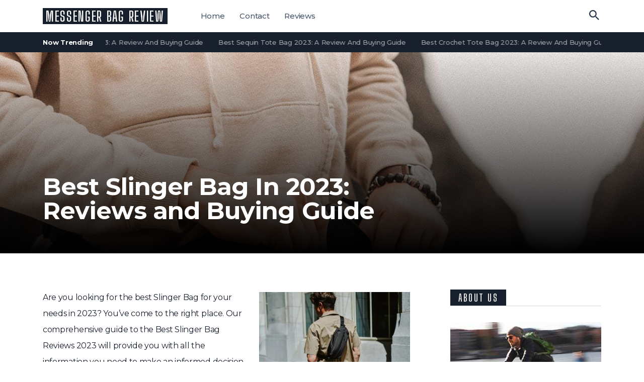

--- FILE ---
content_type: text/html; charset=UTF-8
request_url: https://messengerbagreview.com/best-slinger-bag/
body_size: 31429
content:

<!doctype html>
<html class="no-js" dir="ltr" lang="en-US" prefix="og: https://ogp.me/ns#" prefix="og: http://ogp.me/ns# fb: http://ogp.me/ns/fb#">
<head itemscope="itemscope" itemtype="http://schema.org/WebSite">
	<title>Best Slinger Bag In 2023: Reviews and Buying Guide | Messenger Bag Review</title>
    <style>
        #wpadminbar #wp-admin-bar-p404_free_top_button .ab-icon:before {
            content: "\f103";
            color: red;
            top: 2px;
        }
    </style>
	<style>img:is([sizes="auto" i], [sizes^="auto," i]) { contain-intrinsic-size: 3000px 1500px }</style>
	
		<!-- All in One SEO 4.7.9.1 - aioseo.com -->
	<meta name="description" content="Are you looking for the best Slinger Bag for your needs in 2023? You&#039;ve come to the right place. Our comprehensive guide to the Best Slinger Bag Reviews 2023 will provide you with all the information you need to make an informed decision. We&#039;ll take a look at the features and benefits of the top" />
	<meta name="robots" content="max-image-preview:large" />
	<meta name="author" content="Joseph"/>
	<link rel="canonical" href="https://messengerbagreview.com/best-slinger-bag/" />
	<meta name="generator" content="All in One SEO (AIOSEO) 4.7.9.1" />
		<meta property="og:locale" content="en_US" />
		<meta property="og:site_name" content="Messenger Bag Review |" />
		<meta property="og:type" content="article" />
		<meta property="og:title" content="Best Slinger Bag In 2023: Reviews and Buying Guide | Messenger Bag Review" />
		<meta property="og:description" content="Are you looking for the best Slinger Bag for your needs in 2023? You&#039;ve come to the right place. Our comprehensive guide to the Best Slinger Bag Reviews 2023 will provide you with all the information you need to make an informed decision. We&#039;ll take a look at the features and benefits of the top" />
		<meta property="og:url" content="https://messengerbagreview.com/best-slinger-bag/" />
		<meta property="og:image" content="https://messengerbagreview.com/wp-content/uploads/2023/01/Messengerbagreaviewlogo.png" />
		<meta property="og:image:secure_url" content="https://messengerbagreview.com/wp-content/uploads/2023/01/Messengerbagreaviewlogo.png" />
		<meta property="og:image:width" content="453" />
		<meta property="og:image:height" content="256" />
		<meta property="article:published_time" content="2023-01-24T10:55:53+00:00" />
		<meta property="article:modified_time" content="2023-01-24T10:55:53+00:00" />
		<meta name="twitter:card" content="summary_large_image" />
		<meta name="twitter:title" content="Best Slinger Bag In 2023: Reviews and Buying Guide | Messenger Bag Review" />
		<meta name="twitter:description" content="Are you looking for the best Slinger Bag for your needs in 2023? You&#039;ve come to the right place. Our comprehensive guide to the Best Slinger Bag Reviews 2023 will provide you with all the information you need to make an informed decision. We&#039;ll take a look at the features and benefits of the top" />
		<meta name="twitter:image" content="https://messengerbagreview.com/wp-content/uploads/2023/01/Messengerbagreaviewlogo.png" />
		<script type="application/ld+json" class="aioseo-schema">
			{"@context":"https:\/\/schema.org","@graph":[{"@type":"BlogPosting","@id":"https:\/\/messengerbagreview.com\/best-slinger-bag\/#blogposting","name":"Best Slinger Bag In 2023: Reviews and Buying Guide | Messenger Bag Review","headline":"Best Slinger Bag In 2023: Reviews and Buying Guide","author":{"@id":"https:\/\/messengerbagreview.com\/author\/joseph\/#author"},"publisher":{"@id":"https:\/\/messengerbagreview.com\/#organization"},"image":{"@type":"ImageObject","url":"https:\/\/messengerbagreview.com\/wp-content\/uploads\/2023\/01\/Best-Slinger-Bag-In-2023.jpg","width":1200,"height":800,"caption":"Best Slinger Bag In 2023"},"datePublished":"2023-01-24T10:55:53+00:00","dateModified":"2023-01-24T10:55:53+00:00","inLanguage":"en-US","mainEntityOfPage":{"@id":"https:\/\/messengerbagreview.com\/best-slinger-bag\/#webpage"},"isPartOf":{"@id":"https:\/\/messengerbagreview.com\/best-slinger-bag\/#webpage"},"articleSection":"Reviews"},{"@type":"BreadcrumbList","@id":"https:\/\/messengerbagreview.com\/best-slinger-bag\/#breadcrumblist","itemListElement":[{"@type":"ListItem","@id":"https:\/\/messengerbagreview.com\/#listItem","position":1,"name":"Home","item":"https:\/\/messengerbagreview.com\/","nextItem":{"@type":"ListItem","@id":"https:\/\/messengerbagreview.com\/best-slinger-bag\/#listItem","name":"Best Slinger Bag In 2023: Reviews and Buying Guide"}},{"@type":"ListItem","@id":"https:\/\/messengerbagreview.com\/best-slinger-bag\/#listItem","position":2,"name":"Best Slinger Bag In 2023: Reviews and Buying Guide","previousItem":{"@type":"ListItem","@id":"https:\/\/messengerbagreview.com\/#listItem","name":"Home"}}]},{"@type":"Organization","@id":"https:\/\/messengerbagreview.com\/#organization","name":"messengerbagreview.com","url":"https:\/\/messengerbagreview.com\/","logo":{"@type":"ImageObject","url":"https:\/\/messengerbagreview.com\/wp-content\/uploads\/2023\/01\/Messengerbagreaviewlogo.png","@id":"https:\/\/messengerbagreview.com\/best-slinger-bag\/#organizationLogo","width":453,"height":256},"image":{"@id":"https:\/\/messengerbagreview.com\/best-slinger-bag\/#organizationLogo"}},{"@type":"Person","@id":"https:\/\/messengerbagreview.com\/author\/joseph\/#author","url":"https:\/\/messengerbagreview.com\/author\/joseph\/","name":"Joseph","image":{"@type":"ImageObject","@id":"https:\/\/messengerbagreview.com\/best-slinger-bag\/#authorImage","url":"https:\/\/secure.gravatar.com\/avatar\/a2d2d8898522f639e81d2d3511828a01?s=96&d=mm&r=g","width":96,"height":96,"caption":"Joseph"}},{"@type":"WebPage","@id":"https:\/\/messengerbagreview.com\/best-slinger-bag\/#webpage","url":"https:\/\/messengerbagreview.com\/best-slinger-bag\/","name":"Best Slinger Bag In 2023: Reviews and Buying Guide | Messenger Bag Review","description":"Are you looking for the best Slinger Bag for your needs in 2023? You've come to the right place. Our comprehensive guide to the Best Slinger Bag Reviews 2023 will provide you with all the information you need to make an informed decision. We'll take a look at the features and benefits of the top","inLanguage":"en-US","isPartOf":{"@id":"https:\/\/messengerbagreview.com\/#website"},"breadcrumb":{"@id":"https:\/\/messengerbagreview.com\/best-slinger-bag\/#breadcrumblist"},"author":{"@id":"https:\/\/messengerbagreview.com\/author\/joseph\/#author"},"creator":{"@id":"https:\/\/messengerbagreview.com\/author\/joseph\/#author"},"image":{"@type":"ImageObject","url":"https:\/\/messengerbagreview.com\/wp-content\/uploads\/2023\/01\/Best-Slinger-Bag-In-2023.jpg","@id":"https:\/\/messengerbagreview.com\/best-slinger-bag\/#mainImage","width":1200,"height":800,"caption":"Best Slinger Bag In 2023"},"primaryImageOfPage":{"@id":"https:\/\/messengerbagreview.com\/best-slinger-bag\/#mainImage"},"datePublished":"2023-01-24T10:55:53+00:00","dateModified":"2023-01-24T10:55:53+00:00"},{"@type":"WebSite","@id":"https:\/\/messengerbagreview.com\/#website","url":"https:\/\/messengerbagreview.com\/","name":"messengerbagreview.com","inLanguage":"en-US","publisher":{"@id":"https:\/\/messengerbagreview.com\/#organization"}}]}
		</script>
		<!-- All in One SEO -->

<meta charset="UTF-8">
<link rel="profile" href="http://gmpg.org/xfn/11">
<link rel="pingback" href="https://messengerbagreview.com/xmlrpc.php">
<meta name="viewport" content="width=device-width, initial-scale=1.0">
<meta itemprop="name" content="Messenger Bag Review">
<meta itemprop="url" content="https://messengerbagreview.com"><link rel='dns-prefetch' href='//www.googletagmanager.com' />
<link rel='dns-prefetch' href='//fonts.googleapis.com' />
<link rel="alternate" type="application/rss+xml" title="Messenger Bag Review &raquo; Feed" href="https://messengerbagreview.com/feed/" />
<link rel="alternate" type="application/rss+xml" title="Messenger Bag Review &raquo; Comments Feed" href="https://messengerbagreview.com/comments/feed/" />

		
		<link rel="alternate" type="application/rss+xml" title="Messenger Bag Review &raquo; Best Slinger Bag In 2023: Reviews and Buying Guide Comments Feed" href="https://messengerbagreview.com/best-slinger-bag/feed/" />

		<meta property="og:title" content="Best Slinger Bag In 2023: Reviews and Buying Guide"/>
		<meta property="og:type" content="article"/>
		<meta property="og:url" content="https://messengerbagreview.com/best-slinger-bag/"/>
		<meta property="og:site_name" content="Messenger Bag Review"/>
		<meta property="og:description" content="<p>Are you looking for the best Slinger Bag for your needs in 2023? You&#8217;ve come to the right place. Our comprehensive guide to the Best Slinger Bag Reviews 2023 will provide you with all the information you need to make an informed decision. We&#8217;ll take a look at the features and benefits of the top Slinger Bags on the market, and we&#8217;ll also provide you with a helpful buying guide that will make the process of finding the perfect bag easier than ever. So if you&#8217;re ready to get the best Slinger Bag for your needs in 2023, read on! </p>
"/>

					<meta property="og:image" content="https://messengerbagreview.com/wp-content/uploads/2023/01/Best-Slinger-Bag-In-2023.jpg"/>
				<!-- This site uses the Google Analytics by MonsterInsights plugin v9.2.4 - Using Analytics tracking - https://www.monsterinsights.com/ -->
		<!-- Note: MonsterInsights is not currently configured on this site. The site owner needs to authenticate with Google Analytics in the MonsterInsights settings panel. -->
					<!-- No tracking code set -->
				<!-- / Google Analytics by MonsterInsights -->
		<script>
window._wpemojiSettings = {"baseUrl":"https:\/\/s.w.org\/images\/core\/emoji\/15.0.3\/72x72\/","ext":".png","svgUrl":"https:\/\/s.w.org\/images\/core\/emoji\/15.0.3\/svg\/","svgExt":".svg","source":{"concatemoji":"https:\/\/messengerbagreview.com\/wp-includes\/js\/wp-emoji-release.min.js"}};
/*! This file is auto-generated */
!function(i,n){var o,s,e;function c(e){try{var t={supportTests:e,timestamp:(new Date).valueOf()};sessionStorage.setItem(o,JSON.stringify(t))}catch(e){}}function p(e,t,n){e.clearRect(0,0,e.canvas.width,e.canvas.height),e.fillText(t,0,0);var t=new Uint32Array(e.getImageData(0,0,e.canvas.width,e.canvas.height).data),r=(e.clearRect(0,0,e.canvas.width,e.canvas.height),e.fillText(n,0,0),new Uint32Array(e.getImageData(0,0,e.canvas.width,e.canvas.height).data));return t.every(function(e,t){return e===r[t]})}function u(e,t,n){switch(t){case"flag":return n(e,"\ud83c\udff3\ufe0f\u200d\u26a7\ufe0f","\ud83c\udff3\ufe0f\u200b\u26a7\ufe0f")?!1:!n(e,"\ud83c\uddfa\ud83c\uddf3","\ud83c\uddfa\u200b\ud83c\uddf3")&&!n(e,"\ud83c\udff4\udb40\udc67\udb40\udc62\udb40\udc65\udb40\udc6e\udb40\udc67\udb40\udc7f","\ud83c\udff4\u200b\udb40\udc67\u200b\udb40\udc62\u200b\udb40\udc65\u200b\udb40\udc6e\u200b\udb40\udc67\u200b\udb40\udc7f");case"emoji":return!n(e,"\ud83d\udc26\u200d\u2b1b","\ud83d\udc26\u200b\u2b1b")}return!1}function f(e,t,n){var r="undefined"!=typeof WorkerGlobalScope&&self instanceof WorkerGlobalScope?new OffscreenCanvas(300,150):i.createElement("canvas"),a=r.getContext("2d",{willReadFrequently:!0}),o=(a.textBaseline="top",a.font="600 32px Arial",{});return e.forEach(function(e){o[e]=t(a,e,n)}),o}function t(e){var t=i.createElement("script");t.src=e,t.defer=!0,i.head.appendChild(t)}"undefined"!=typeof Promise&&(o="wpEmojiSettingsSupports",s=["flag","emoji"],n.supports={everything:!0,everythingExceptFlag:!0},e=new Promise(function(e){i.addEventListener("DOMContentLoaded",e,{once:!0})}),new Promise(function(t){var n=function(){try{var e=JSON.parse(sessionStorage.getItem(o));if("object"==typeof e&&"number"==typeof e.timestamp&&(new Date).valueOf()<e.timestamp+604800&&"object"==typeof e.supportTests)return e.supportTests}catch(e){}return null}();if(!n){if("undefined"!=typeof Worker&&"undefined"!=typeof OffscreenCanvas&&"undefined"!=typeof URL&&URL.createObjectURL&&"undefined"!=typeof Blob)try{var e="postMessage("+f.toString()+"("+[JSON.stringify(s),u.toString(),p.toString()].join(",")+"));",r=new Blob([e],{type:"text/javascript"}),a=new Worker(URL.createObjectURL(r),{name:"wpTestEmojiSupports"});return void(a.onmessage=function(e){c(n=e.data),a.terminate(),t(n)})}catch(e){}c(n=f(s,u,p))}t(n)}).then(function(e){for(var t in e)n.supports[t]=e[t],n.supports.everything=n.supports.everything&&n.supports[t],"flag"!==t&&(n.supports.everythingExceptFlag=n.supports.everythingExceptFlag&&n.supports[t]);n.supports.everythingExceptFlag=n.supports.everythingExceptFlag&&!n.supports.flag,n.DOMReady=!1,n.readyCallback=function(){n.DOMReady=!0}}).then(function(){return e}).then(function(){var e;n.supports.everything||(n.readyCallback(),(e=n.source||{}).concatemoji?t(e.concatemoji):e.wpemoji&&e.twemoji&&(t(e.twemoji),t(e.wpemoji)))}))}((window,document),window._wpemojiSettings);
</script>
<style id='wp-emoji-styles-inline-css'>

	img.wp-smiley, img.emoji {
		display: inline !important;
		border: none !important;
		box-shadow: none !important;
		height: 1em !important;
		width: 1em !important;
		margin: 0 0.07em !important;
		vertical-align: -0.1em !important;
		background: none !important;
		padding: 0 !important;
	}
</style>
<link rel='stylesheet' id='wp-block-library-css' href='https://messengerbagreview.com/wp-includes/css/dist/block-library/style.min.css' media='all' />
<style id='classic-theme-styles-inline-css'>
/*! This file is auto-generated */
.wp-block-button__link{color:#fff;background-color:#32373c;border-radius:9999px;box-shadow:none;text-decoration:none;padding:calc(.667em + 2px) calc(1.333em + 2px);font-size:1.125em}.wp-block-file__button{background:#32373c;color:#fff;text-decoration:none}
</style>
<style id='global-styles-inline-css'>
:root{--wp--preset--aspect-ratio--square: 1;--wp--preset--aspect-ratio--4-3: 4/3;--wp--preset--aspect-ratio--3-4: 3/4;--wp--preset--aspect-ratio--3-2: 3/2;--wp--preset--aspect-ratio--2-3: 2/3;--wp--preset--aspect-ratio--16-9: 16/9;--wp--preset--aspect-ratio--9-16: 9/16;--wp--preset--color--black: #000000;--wp--preset--color--cyan-bluish-gray: #abb8c3;--wp--preset--color--white: #ffffff;--wp--preset--color--pale-pink: #f78da7;--wp--preset--color--vivid-red: #cf2e2e;--wp--preset--color--luminous-vivid-orange: #ff6900;--wp--preset--color--luminous-vivid-amber: #fcb900;--wp--preset--color--light-green-cyan: #7bdcb5;--wp--preset--color--vivid-green-cyan: #00d084;--wp--preset--color--pale-cyan-blue: #8ed1fc;--wp--preset--color--vivid-cyan-blue: #0693e3;--wp--preset--color--vivid-purple: #9b51e0;--wp--preset--gradient--vivid-cyan-blue-to-vivid-purple: linear-gradient(135deg,rgba(6,147,227,1) 0%,rgb(155,81,224) 100%);--wp--preset--gradient--light-green-cyan-to-vivid-green-cyan: linear-gradient(135deg,rgb(122,220,180) 0%,rgb(0,208,130) 100%);--wp--preset--gradient--luminous-vivid-amber-to-luminous-vivid-orange: linear-gradient(135deg,rgba(252,185,0,1) 0%,rgba(255,105,0,1) 100%);--wp--preset--gradient--luminous-vivid-orange-to-vivid-red: linear-gradient(135deg,rgba(255,105,0,1) 0%,rgb(207,46,46) 100%);--wp--preset--gradient--very-light-gray-to-cyan-bluish-gray: linear-gradient(135deg,rgb(238,238,238) 0%,rgb(169,184,195) 100%);--wp--preset--gradient--cool-to-warm-spectrum: linear-gradient(135deg,rgb(74,234,220) 0%,rgb(151,120,209) 20%,rgb(207,42,186) 40%,rgb(238,44,130) 60%,rgb(251,105,98) 80%,rgb(254,248,76) 100%);--wp--preset--gradient--blush-light-purple: linear-gradient(135deg,rgb(255,206,236) 0%,rgb(152,150,240) 100%);--wp--preset--gradient--blush-bordeaux: linear-gradient(135deg,rgb(254,205,165) 0%,rgb(254,45,45) 50%,rgb(107,0,62) 100%);--wp--preset--gradient--luminous-dusk: linear-gradient(135deg,rgb(255,203,112) 0%,rgb(199,81,192) 50%,rgb(65,88,208) 100%);--wp--preset--gradient--pale-ocean: linear-gradient(135deg,rgb(255,245,203) 0%,rgb(182,227,212) 50%,rgb(51,167,181) 100%);--wp--preset--gradient--electric-grass: linear-gradient(135deg,rgb(202,248,128) 0%,rgb(113,206,126) 100%);--wp--preset--gradient--midnight: linear-gradient(135deg,rgb(2,3,129) 0%,rgb(40,116,252) 100%);--wp--preset--font-size--small: 13px;--wp--preset--font-size--medium: 20px;--wp--preset--font-size--large: 36px;--wp--preset--font-size--x-large: 42px;--wp--preset--spacing--20: 0.44rem;--wp--preset--spacing--30: 0.67rem;--wp--preset--spacing--40: 1rem;--wp--preset--spacing--50: 1.5rem;--wp--preset--spacing--60: 2.25rem;--wp--preset--spacing--70: 3.38rem;--wp--preset--spacing--80: 5.06rem;--wp--preset--shadow--natural: 6px 6px 9px rgba(0, 0, 0, 0.2);--wp--preset--shadow--deep: 12px 12px 50px rgba(0, 0, 0, 0.4);--wp--preset--shadow--sharp: 6px 6px 0px rgba(0, 0, 0, 0.2);--wp--preset--shadow--outlined: 6px 6px 0px -3px rgba(255, 255, 255, 1), 6px 6px rgba(0, 0, 0, 1);--wp--preset--shadow--crisp: 6px 6px 0px rgba(0, 0, 0, 1);}:where(.is-layout-flex){gap: 0.5em;}:where(.is-layout-grid){gap: 0.5em;}body .is-layout-flex{display: flex;}.is-layout-flex{flex-wrap: wrap;align-items: center;}.is-layout-flex > :is(*, div){margin: 0;}body .is-layout-grid{display: grid;}.is-layout-grid > :is(*, div){margin: 0;}:where(.wp-block-columns.is-layout-flex){gap: 2em;}:where(.wp-block-columns.is-layout-grid){gap: 2em;}:where(.wp-block-post-template.is-layout-flex){gap: 1.25em;}:where(.wp-block-post-template.is-layout-grid){gap: 1.25em;}.has-black-color{color: var(--wp--preset--color--black) !important;}.has-cyan-bluish-gray-color{color: var(--wp--preset--color--cyan-bluish-gray) !important;}.has-white-color{color: var(--wp--preset--color--white) !important;}.has-pale-pink-color{color: var(--wp--preset--color--pale-pink) !important;}.has-vivid-red-color{color: var(--wp--preset--color--vivid-red) !important;}.has-luminous-vivid-orange-color{color: var(--wp--preset--color--luminous-vivid-orange) !important;}.has-luminous-vivid-amber-color{color: var(--wp--preset--color--luminous-vivid-amber) !important;}.has-light-green-cyan-color{color: var(--wp--preset--color--light-green-cyan) !important;}.has-vivid-green-cyan-color{color: var(--wp--preset--color--vivid-green-cyan) !important;}.has-pale-cyan-blue-color{color: var(--wp--preset--color--pale-cyan-blue) !important;}.has-vivid-cyan-blue-color{color: var(--wp--preset--color--vivid-cyan-blue) !important;}.has-vivid-purple-color{color: var(--wp--preset--color--vivid-purple) !important;}.has-black-background-color{background-color: var(--wp--preset--color--black) !important;}.has-cyan-bluish-gray-background-color{background-color: var(--wp--preset--color--cyan-bluish-gray) !important;}.has-white-background-color{background-color: var(--wp--preset--color--white) !important;}.has-pale-pink-background-color{background-color: var(--wp--preset--color--pale-pink) !important;}.has-vivid-red-background-color{background-color: var(--wp--preset--color--vivid-red) !important;}.has-luminous-vivid-orange-background-color{background-color: var(--wp--preset--color--luminous-vivid-orange) !important;}.has-luminous-vivid-amber-background-color{background-color: var(--wp--preset--color--luminous-vivid-amber) !important;}.has-light-green-cyan-background-color{background-color: var(--wp--preset--color--light-green-cyan) !important;}.has-vivid-green-cyan-background-color{background-color: var(--wp--preset--color--vivid-green-cyan) !important;}.has-pale-cyan-blue-background-color{background-color: var(--wp--preset--color--pale-cyan-blue) !important;}.has-vivid-cyan-blue-background-color{background-color: var(--wp--preset--color--vivid-cyan-blue) !important;}.has-vivid-purple-background-color{background-color: var(--wp--preset--color--vivid-purple) !important;}.has-black-border-color{border-color: var(--wp--preset--color--black) !important;}.has-cyan-bluish-gray-border-color{border-color: var(--wp--preset--color--cyan-bluish-gray) !important;}.has-white-border-color{border-color: var(--wp--preset--color--white) !important;}.has-pale-pink-border-color{border-color: var(--wp--preset--color--pale-pink) !important;}.has-vivid-red-border-color{border-color: var(--wp--preset--color--vivid-red) !important;}.has-luminous-vivid-orange-border-color{border-color: var(--wp--preset--color--luminous-vivid-orange) !important;}.has-luminous-vivid-amber-border-color{border-color: var(--wp--preset--color--luminous-vivid-amber) !important;}.has-light-green-cyan-border-color{border-color: var(--wp--preset--color--light-green-cyan) !important;}.has-vivid-green-cyan-border-color{border-color: var(--wp--preset--color--vivid-green-cyan) !important;}.has-pale-cyan-blue-border-color{border-color: var(--wp--preset--color--pale-cyan-blue) !important;}.has-vivid-cyan-blue-border-color{border-color: var(--wp--preset--color--vivid-cyan-blue) !important;}.has-vivid-purple-border-color{border-color: var(--wp--preset--color--vivid-purple) !important;}.has-vivid-cyan-blue-to-vivid-purple-gradient-background{background: var(--wp--preset--gradient--vivid-cyan-blue-to-vivid-purple) !important;}.has-light-green-cyan-to-vivid-green-cyan-gradient-background{background: var(--wp--preset--gradient--light-green-cyan-to-vivid-green-cyan) !important;}.has-luminous-vivid-amber-to-luminous-vivid-orange-gradient-background{background: var(--wp--preset--gradient--luminous-vivid-amber-to-luminous-vivid-orange) !important;}.has-luminous-vivid-orange-to-vivid-red-gradient-background{background: var(--wp--preset--gradient--luminous-vivid-orange-to-vivid-red) !important;}.has-very-light-gray-to-cyan-bluish-gray-gradient-background{background: var(--wp--preset--gradient--very-light-gray-to-cyan-bluish-gray) !important;}.has-cool-to-warm-spectrum-gradient-background{background: var(--wp--preset--gradient--cool-to-warm-spectrum) !important;}.has-blush-light-purple-gradient-background{background: var(--wp--preset--gradient--blush-light-purple) !important;}.has-blush-bordeaux-gradient-background{background: var(--wp--preset--gradient--blush-bordeaux) !important;}.has-luminous-dusk-gradient-background{background: var(--wp--preset--gradient--luminous-dusk) !important;}.has-pale-ocean-gradient-background{background: var(--wp--preset--gradient--pale-ocean) !important;}.has-electric-grass-gradient-background{background: var(--wp--preset--gradient--electric-grass) !important;}.has-midnight-gradient-background{background: var(--wp--preset--gradient--midnight) !important;}.has-small-font-size{font-size: var(--wp--preset--font-size--small) !important;}.has-medium-font-size{font-size: var(--wp--preset--font-size--medium) !important;}.has-large-font-size{font-size: var(--wp--preset--font-size--large) !important;}.has-x-large-font-size{font-size: var(--wp--preset--font-size--x-large) !important;}
:where(.wp-block-post-template.is-layout-flex){gap: 1.25em;}:where(.wp-block-post-template.is-layout-grid){gap: 1.25em;}
:where(.wp-block-columns.is-layout-flex){gap: 2em;}:where(.wp-block-columns.is-layout-grid){gap: 2em;}
:root :where(.wp-block-pullquote){font-size: 1.5em;line-height: 1.6;}
</style>
<link rel='stylesheet' id='contact-form-7-css' href='https://messengerbagreview.com/wp-content/plugins/contact-form-7/includes/css/styles.css' media='all' />
<link rel='stylesheet' id='technologist-theme-css' href='https://messengerbagreview.com/wp-content/themes/mts_technologist/style.css' media='all' />
<link rel='stylesheet' id='technologist_google_fonts-css' href='https://fonts.googleapis.com/css?family=Big+Shoulders+Display%3A600%7CMontserrat%3A500%2C700%2C600%2C300%2C400%2C800&#038;subset=latin&#038;display=swap' media='all' />
<link rel='stylesheet' id='fontawesome-css' href='https://messengerbagreview.com/wp-content/themes/mts_technologist/css/font-awesome.min.css' media='all' />
<link rel='stylesheet' id='technologist-responsive-css' href='https://messengerbagreview.com/wp-content/themes/mts_technologist/css/technologist-responsive.css' media='all' />
<link rel='stylesheet' id='technologist-dynamic-css-css' href='//messengerbagreview.com/wp-content/uploads/technologist-styles/technologist-137.css?timestamp=1674557769&#038;ver=1.0.3' media='all' />
<script src="https://messengerbagreview.com/wp-includes/js/jquery/jquery.min.js" id="jquery-core-js"></script>
<script src="https://messengerbagreview.com/wp-includes/js/jquery/jquery-migrate.min.js" id="jquery-migrate-js"></script>

<!-- Google tag (gtag.js) snippet added by Site Kit -->
<!-- Google Analytics snippet added by Site Kit -->
<script src="https://www.googletagmanager.com/gtag/js?id=G-45LRD58B9S" id="google_gtagjs-js" async></script>
<script id="google_gtagjs-js-after">
window.dataLayer = window.dataLayer || [];function gtag(){dataLayer.push(arguments);}
gtag("set","linker",{"domains":["messengerbagreview.com"]});
gtag("js", new Date());
gtag("set", "developer_id.dZTNiMT", true);
gtag("config", "G-45LRD58B9S");
</script>
<link rel="https://api.w.org/" href="https://messengerbagreview.com/wp-json/" /><link rel="alternate" title="JSON" type="application/json" href="https://messengerbagreview.com/wp-json/wp/v2/posts/137" /><link rel="EditURI" type="application/rsd+xml" title="RSD" href="https://messengerbagreview.com/xmlrpc.php?rsd" />
<meta name="generator" content="WordPress 6.7.4" />
<link rel='shortlink' href='https://messengerbagreview.com/?p=137' />
<link rel="alternate" title="oEmbed (JSON)" type="application/json+oembed" href="https://messengerbagreview.com/wp-json/oembed/1.0/embed?url=https%3A%2F%2Fmessengerbagreview.com%2Fbest-slinger-bag%2F" />
<link rel="alternate" title="oEmbed (XML)" type="text/xml+oembed" href="https://messengerbagreview.com/wp-json/oembed/1.0/embed?url=https%3A%2F%2Fmessengerbagreview.com%2Fbest-slinger-bag%2F&#038;format=xml" />
<meta name="generator" content="Site Kit by Google 1.165.0" /><link rel="apple-touch-icon" sizes="180x180" href="/wp-content/uploads/fbrfg/apple-touch-icon.png">
<link rel="icon" type="image/png" sizes="32x32" href="/wp-content/uploads/fbrfg/favicon-32x32.png">
<link rel="icon" type="image/png" sizes="16x16" href="/wp-content/uploads/fbrfg/favicon-16x16.png">
<link rel="manifest" href="/wp-content/uploads/fbrfg/site.webmanifest">
<link rel="mask-icon" href="/wp-content/uploads/fbrfg/safari-pinned-tab.svg" color="#5bbad5">
<link rel="shortcut icon" href="/wp-content/uploads/fbrfg/favicon.ico">
<meta name="msapplication-TileColor" content="#da532c">
<meta name="msapplication-config" content="/wp-content/uploads/fbrfg/browserconfig.xml">
<meta name="theme-color" content="#ffffff"></head>

<body id="blog" class="post-template-default single single-post postid-137 single-format-standard wp-embed-responsive main" itemscope="itemscope" itemtype="http://schema.org/Blog">

	
	<div class="main-container">

		<header id="site-header" class="main-header header-default clearfix" role="banner" itemscope="itemscope" itemtype="http://schema.org/WPHeader">


	<div class="container">

		<div id="header">

			<div class="logo-wrap">
				<h2 id="logo" class="text-logo clearfix"><a href="https://messengerbagreview.com">Messenger Bag Review</a></h2>			</div>

			<!-- Navigation -->
			
<div id="primary-navigation" class="primary-navigation" role="navigation" itemscope="itemscope" itemtype="http://schema.org/SiteNavigationElement">

	<a href="#" id="pull" class="toggle-mobile-menu"></a>
	
		<nav class="navigation clearfix mobile-menu-wrapper">
			<ul id="menu-main-menu" class="menu clearfix"><li id="menu-item-40" class="menu-item menu-item-type-custom menu-item-object-custom menu-item-home menu-item-40"><a href="https://messengerbagreview.com/">Home</a></li>
<li id="menu-item-41" class="menu-item menu-item-type-post_type menu-item-object-page menu-item-41"><a href="https://messengerbagreview.com/contact/">Contact</a></li>
<li id="menu-item-42" class="menu-item menu-item-type-taxonomy menu-item-object-category current-post-ancestor current-menu-parent current-post-parent menu-item-42"><a href="https://messengerbagreview.com/category/reviews/">Reviews</a></li>
</ul>		</nav>

	
</div><!-- nav -->

			<!-- Search Form -->
			<div class="header-search-icon"><svg class="svg-icon" width="24" height="24" aria-hidden="true" role="img" focusable="false" viewBox="0 0 24 24" fill="none" xmlns="http://www.w3.org/2000/svg"><path fill-rule="evenodd" fill="rgb(43, 55, 74)" d="M13.353,12.549 L14.260,12.549 L19.952,18.253 L18.253,19.953 L12.549,14.260 L12.549,13.359 L12.235,13.045 C10.940,14.157 9.258,14.830 7.415,14.830 C3.320,14.830 -0.000,11.511 -0.000,7.415 C-0.000,3.320 3.320,-0.000 7.415,-0.000 C11.510,-0.000 14.830,3.320 14.830,7.415 C14.830,9.258 14.157,10.940 13.040,12.235 L13.353,12.549 ZM7.415,2.282 C4.580,2.282 2.282,4.580 2.282,7.415 C2.282,10.250 4.580,12.549 7.415,12.549 C10.250,12.549 12.549,10.250 12.549,7.415 C12.549,4.580 10.250,2.282 7.415,2.282 Z"/></svg></div>
		</div><!--#header-->

	</div><!--.container-->

	<div class="full-overlay"></div><div class="header-search-box">
<form method="get" id="searchform" class="search-form" action="https://messengerbagreview.com" _lpchecked="1">
	<fieldset>
		<input type="text" name="s" id="s" value="" placeholder="What are you looking for?" >
		<button id="search-image" class="sbutton icon" type="submit" value="">
			<svg class="svg-icon" width="24" height="24" aria-hidden="true" role="img" focusable="false" viewBox="0 0 24 24" fill="none" xmlns="http://www.w3.org/2000/svg"><path fill-rule="evenodd" fill="rgb(43, 55, 74)" d="M13.353,12.549 L14.260,12.549 L19.952,18.253 L18.253,19.953 L12.549,14.260 L12.549,13.359 L12.235,13.045 C10.940,14.157 9.258,14.830 7.415,14.830 C3.320,14.830 -0.000,11.511 -0.000,7.415 C-0.000,3.320 3.320,-0.000 7.415,-0.000 C11.510,-0.000 14.830,3.320 14.830,7.415 C14.830,9.258 14.157,10.940 13.040,12.235 L13.353,12.549 ZM7.415,2.282 C4.580,2.282 2.282,4.580 2.282,7.415 C2.282,10.250 4.580,12.549 7.415,12.549 C10.250,12.549 12.549,10.250 12.549,7.415 C12.549,4.580 10.250,2.282 7.415,2.282 Z"/></svg>		</button>
	</fieldset>
</form>
</div>
</header>

			<div class="trending-ticker">

				<div class="container">

					<div class="ticker-title">Now Trending</div>
					<div class="ticker-posts">

						<ul>

						
							<li><a href="https://messengerbagreview.com/best-polka-dot-tote-bag/" title="Best Polka Dot Tote Bag 2023: A Review And Buying Guide">Best Polka Dot Tote Bag 2023: A Review And Buying Guide</a></li>

							
							<li><a href="https://messengerbagreview.com/best-floral-crossbody-bag/" title="Best Floral Crossbody Bag 2023: A Review And Buying Guide">Best Floral Crossbody Bag 2023: A Review And Buying Guide</a></li>

							
							<li><a href="https://messengerbagreview.com/best-sequin-tote-bag/" title="Best Sequin Tote Bag 2023: A Review And Buying Guide">Best Sequin Tote Bag 2023: A Review And Buying Guide</a></li>

							
							<li><a href="https://messengerbagreview.com/best-crochet-tote-bag/" title="Best Crochet Tote Bag 2023: A Review And Buying Guide">Best Crochet Tote Bag 2023: A Review And Buying Guide</a></li>

							
						</ul>

					</div>

				</div>

			</div>
					<div class="single-featured-wrap ">

			<img width="1200" height="800" src="https://messengerbagreview.com/wp-content/uploads/2023/01/Best-Slinger-Bag-In-2023.jpg" class="single-featured-image wp-post-image" alt="Best Slinger Bag In 2023: Reviews and Buying Guide" title="Best Slinger Bag In 2023: Reviews and Buying Guide" decoding="async" fetchpriority="high" />			
		<header class="single-full-header clearfix">

			<div class="container">
				
				
				<h1 class="title single-title entry-title">Best Slinger Bag In 2023: Reviews and Buying Guide</h1>			</div>


		</header><!--.single-full-header-->

		
		</div>
		
	<div id="wrapper" class="single clearfix single_post_wrap">

		<div class="container clearfix">

			
		<article class="article">

			
			<div id="content_box" class="cslayout">
											<div id="post-137" class="g post post-137 type-post status-publish format-standard has-post-thumbnail hentry category-reviews has_thumb">
										<div class="single_post">

			<div class="post-single-content box mark-links entry-content">

				<div class="thecontent"><p><span style="font-weight: 400;"><img decoding="async" class="alignright wp-image-138 size-medium" src="http://messengerbagreview.com/wp-content/uploads/2023/01/slinger-bag-300x200.jpg" alt="Best Slinger Bag In 2023" width="300" height="200" />Are you looking for the best Slinger Bag for your needs in 2023? You&#8217;ve come to the right place. Our comprehensive guide to the Best Slinger Bag Reviews 2023 will provide you with all the information you need to make an informed decision. We&#8217;ll take a look at the features and benefits of the top Slinger Bags on the market, and we&#8217;ll also provide you with a helpful buying guide that will make the process of finding the perfect bag easier than ever. So if you&#8217;re ready to get the best Slinger Bag for your needs in 2023, read on!</span></p>
<p><span style="font-weight: 400;">A sling bag is a bag with a strap that can be crossed over the chest or back and fastened in a secure manner. We say &#8220;tends to&#8221; because there are quite a few exceptions, which we&#8217;ll get into later, but generally speaking, the buckle will be off-center, the straps will join diagonally, and the bag&#8217;s body will be rectangular.</span></p>
<p><span style="font-weight: 400;">Slinger bags are a type of bag that has become increasingly popular in recent years. They provide a great way to store and carry items with you in an organized and hands-free manner. A typical slinger bag will feature adjustable straps, several compartments, and plenty of pockets for organizing all of your belongings. These bags are great for everyday use, travel, or even sports activities. With the right slinger bag, you can have everything you need while you&#8217;re on the go!</span></p>
<h2><b>Sling bags are great for carrying the things you need on a flight</b></h2>
<p><span style="font-weight: 400;">Since wearing one backpack on the front and one on the back hasn&#8217;t caught on yet, a <a href="http://messengerbagreview.com">sling bag</a> is a great place to keep your pocketable items, especially while traveling. Just put all your stuff in your sling and throw the whole thing in a bin as you breeze through airport security like a pro, avoiding the much-hated &#8220;security shuffle.&#8221;</span></p>
<p><span style="font-weight: 400;">And unlike pockets, a sling bag can hold almost everything you could want on a flight. What you put in your sling bag is, of course, as unique as you are. Here are some ideas based on what has worked well for us:</span></p>
<ul>
<li style="font-weight: 400;" aria-level="1"><span style="font-weight: 400;">A cell phone with a screen.</span></li>
<li style="font-weight: 400;" aria-level="1"><span style="font-weight: 400;">Snacks </span></li>
<li style="font-weight: 400;" aria-level="1"><span style="font-weight: 400;">USB cables</span></li>
<li style="font-weight: 400;" aria-level="1"><span style="font-weight: 400;">Tech chargers</span></li>
<li style="font-weight: 400;" aria-level="1"><span style="font-weight: 400;">Bank of batteries</span></li>
<li style="font-weight: 400;" aria-level="1"><span style="font-weight: 400;">Earplugs </span></li>
<li style="font-weight: 400;" aria-level="1"><span style="font-weight: 400;">Eye mask</span></li>
<li style="font-weight: 400;" aria-level="1"><span style="font-weight: 400;">Headphones</span></li>
</ul>
<h2><b>Sling bags are great for carrying things you need for a day trip</b></h2>
<p><span style="font-weight: 400;">Like the last perk, a sling bag might be the best thing to bring on a day trip. Sometimes, all you need is your wallet, keys, and phone. While pockets may work, </span></p>
<p><span style="font-weight: 400;">1) some clothes don&#8217;t have pockets that are useful</span></p>
<p><span style="font-weight: 400;">2) skinny jeans are a thing</span></p>
<p><span style="font-weight: 400;">3) some clothes don&#8217;t have pockets at all.</span></p>
<p><span style="font-weight: 400;">Even if you are lucky enough to have pockets that you can use, some day trips require a few &#8220;extra&#8221; items, but not enough to make carrying a whole backpack worth it. A sling bag allows you to bring:</span></p>
<ul>
<li style="font-weight: 400;" aria-level="1"><span style="font-weight: 400;">Extra camera lenses</span></li>
<li style="font-weight: 400;" aria-level="1"><span style="font-weight: 400;">Extra camera batteries</span></li>
<li style="font-weight: 400;" aria-level="1"><span style="font-weight: 400;">Snacks </span></li>
<li style="font-weight: 400;" aria-level="1"><span style="font-weight: 400;">Sunglasses</span></li>
</ul>
<h2><b>Sling bags are light and easy to pack</b></h2>
<p><span style="font-weight: 400;">Sling bags, especially ones made for traveling, don&#8217;t weigh very much and can lay flat in your travel backpack. You can put it in your bag and forget about it until you need your sling.</span></p>
<h2><b>Sling bags are easy to get to</b></h2>
<p><span style="font-weight: 400;">Sling bags are so easy to put on and take off that it&#8217;s silly. If you wear it on your chest, the pocket(s) are right in front of you. If you wear it on your back, you can move it to your front.</span></p>
<h2><b>How to Choose the Right Slinger Bag</b></h2>
<p><span style="font-weight: 400;">Choosing the best <a href="https://packhacker.com/guide/best-sling-bag/">Slinger Bag</a> for your needs can be a daunting task, especially when there are so many options on the market. The key is to assess your individual needs and find the bag that’s most suited to them. To help you make the right decision, we’ve put together this comprehensive guide on choosing the best Slinger Bag for your needs in 2023. </span></p>
<p><span style="font-weight: 400;">The first step in choosing a Slinger Bag is to determine the type of activities you will be using it for. Different bags offer different features, so it’s important to consider how you plan to use them before making your purchase. </span></p>
<p><span style="font-weight: 400;">Durability should also be an important factor in your decision-making process. Make sure to look at the material of the bag, as well as the stitching, zippers, and closures. A good quality Slinger Bag should last you for years with minimal wear and tear. </span></p>
<p><span style="font-weight: 400;">Finally, be sure to read reviews from other customers who have purchased the same product. Look for feedback on comfort, ease of use, and overall satisfaction to help guide your decision. With the right research and selection process, you should have no problem finding the perfect Slinger Bag for your needs in 2023!</span></p>
<h2><b>How We Tested</b></h2>
<p><span style="font-weight: 400;">To find the best Slinger Bags, we put 10 of the leading models to the test. We examined each bag in terms of its design, capacity, materials, durability, and other features to help you determine which is the right bag for your needs. We assessed the bags&#8217; water-resistance capabilities, weight, and straps, among other things. For each bag, we also considered price and customer reviews.</span></p>
<p><span style="font-weight: 400;">To gain an understanding of each bag&#8217;s performance, we tested them in a variety of settings. This included on city streets and in urban environments, on dirt roads and trails, on airplanes, and in crowded events. We also tested the bags for general comfort when carrying different weights and during long-distance use. To gauge durability, we dropped each bag from various heights and checked for damage or signs of wear. We also performed a thorough review of customer feedback from all sources to get a complete picture of how the bag is received by consumers.</span><span style="font-weight: 400;"><br />
</span></p>
<h2><strong>A Spotlight On Some of The Best Slinger Bag  2023:</strong></h2>
<div class="wptb-table-container wptb-table-136"><div class="wptb-table-container-matrix" id="wptb-table-id-136" data-wptb-version="2.0.19" data-wptb-pro-status="false"><table class="wptb-preview-table wptb-element-main-table_setting-30" data-reconstraction="1" style="border: 1px solid rgb(209, 209, 209);" data-wptb-table-tds-sum-max-width="524" data-wptb-cells-width-auto-count="4" data-wptb-horizontal-scroll-status="false" data-wptb-extra-styles="LyogRW50ZXIgeW91ciBjdXN0b20gQ1NTIHJ1bGVzIGhlcmUgKi8=" role="table" data-wptb-header-background-color="#FFFFFFFF" data-wptb-even-row-background-color="#FFFFFFFF" data-wptb-odd-row-background-color="#FFFFFFFF" data-wptb-responsive-directives="[base64]" data-wptb-adaptive-table="0" data-table-columns="4"><tbody><tr class="wptb-row" style="background-color: rgb(255, 255, 255);"><td class="wptb-cell" data-y-index="0" data-x-index="0" style="border: 1px solid rgb(209, 209, 209);" data-wptb-css-td-auto-width="true"><div class="wptb-custom_html-container wptb-ph-element wptb-element-custom_html-12"><div class="wptb-custom-html-wrapper" data-wptb-new-element="1" style="position: relative;"><a href="https://www.amazon.com/dp/B07N67TFSH?th=1&amp;psc=1&amp;linkCode=li2&amp;tag=onamz0c6-20&amp;linkId=b39d56e16bb34053ae5546c482fcd13b&amp;language=en_US&amp;ref_=as_li_ss_il" target="_blank" class=""><img decoding="async" border="0" src="//ws-na.amazon-adsystem.com/widgets/q?_encoding=UTF8&amp;ASIN=B07N67TFSH&amp;Format=_SL160_&amp;ID=AsinImage&amp;MarketPlace=US&amp;ServiceVersion=20070822&amp;WS=1&amp;tag=onamz0c6-20&amp;language=en_US"></a><img decoding="async" src="https://ir-na.amazon-adsystem.com/e/ir?t=onamz0c6-20&amp;language=en_US&amp;l=li2&amp;o=1&amp;a=B07N67TFSH" width="1" height="1" border="0" alt="" style="border:none !important; margin:0px !important;">   </div></div></td><td class="wptb-cell" data-y-index="0" data-x-index="1" style="border: 1px solid rgb(209, 209, 209);" data-wptb-css-td-auto-width="true"><div class="wptb-text-container wptb-ph-element wptb-element-text-189" style="color: rgb(74, 85, 104); font-size: 15px;"><div class="" style="position: relative;"><p><strong>Chrome Industries Kadet Sling Messenger Bag&nbsp;</strong></p></div></div></td><td class="wptb-cell" data-y-index="0" data-x-index="2" style="border: 1px solid rgb(209, 209, 209);" data-wptb-css-td-auto-width="true"><div class="wptb-star_rating-container wptb-ph-element wptb-element-star_rating-1" data-star-count="5" style="text-align: center;"><div class="wptb-rating-stars-box"><ul class="wptb-rating-stars-list"><li class="wptb-rating-star wptb-rating-star-selected-full" style="width: 20px; height: 20px;" data-value="1"><span class="wptb-rating-star-left-signal-part"></span><span class="wptb-filled-rating-star"><svg version="1.1" id="Capa_1" xmlns="http://www.w3.org/2000/svg" xmlns:xlink="http://www.w3.org/1999/xlink" x="0px" y="0px" viewbox="0 0 426.667 426.667" style="enable-background:new 0 0 426.667 426.667;" xml:space="preserve"><polygon points="426.667,165.12 273.28,152.107 213.333,10.667 153.387,152.107 0,165.12 116.48,266.027 81.493,416 213.333,336.427 345.173,416 310.187,266.027 "></polygon></svg></span><span class="wptb-not-filled-rating-star"><svg version="1.1" id="Capa_1" xmlns="http://www.w3.org/2000/svg" xmlns:xlink="http://www.w3.org/1999/xlink" x="0px" y="0px" viewbox="0 0 426.667 426.667" style="enable-background:new 0 0 426.667 426.667;" xml:space="preserve"><path d="M426.667,165.12L273.28,151.893L213.333,10.667l-59.947,141.44L0,165.12l116.48,100.907L81.493,416l131.84-79.573L345.173,416L310.4,266.027L426.667,165.12z M213.333,296.533L133.12,344.96l21.333-91.307l-70.827-61.44l93.44-8.107l36.267-85.973l36.48,86.187l93.44,8.107l-70.827,61.44l21.333,91.307L213.333,296.533z"></path></svg></span><span class="wptb-half-filled-rating-star"><svg version="1.1" id="Capa_1" xmlns="http://www.w3.org/2000/svg" xmlns:xlink="http://www.w3.org/1999/xlink" x="0px" y="0px" viewbox="0 0 426.667 426.667" style="enable-background:new 0 0 426.667 426.667;" xml:space="preserve"><path d="M426.667,165.12L273.28,151.893L213.333,10.667l-59.947,141.44L0,165.12l116.48,100.907L81.493,416l131.84-79.573L345.173,416L310.4,266.027L426.667,165.12z M213.333,296.533v-198.4l36.48,86.187l93.44,8.107l-70.827,61.44l21.333,91.307L213.333,296.533z"></path></svg></span><span class="wptb-rating-star-right-signal-part"></span></li><li class="wptb-rating-star wptb-rating-star-selected-full" style="width: 20px; height: 20px;" data-value="2"><span class="wptb-rating-star-left-signal-part"></span><span class="wptb-filled-rating-star"><svg version="1.1" id="Capa_1" xmlns="http://www.w3.org/2000/svg" xmlns:xlink="http://www.w3.org/1999/xlink" x="0px" y="0px" viewbox="0 0 426.667 426.667" style="enable-background:new 0 0 426.667 426.667;" xml:space="preserve"><polygon points="426.667,165.12 273.28,152.107 213.333,10.667 153.387,152.107 0,165.12 116.48,266.027 81.493,416 213.333,336.427 345.173,416 310.187,266.027 "></polygon></svg></span><span class="wptb-not-filled-rating-star"><svg version="1.1" id="Capa_1" xmlns="http://www.w3.org/2000/svg" xmlns:xlink="http://www.w3.org/1999/xlink" x="0px" y="0px" viewbox="0 0 426.667 426.667" style="enable-background:new 0 0 426.667 426.667;" xml:space="preserve"><path d="M426.667,165.12L273.28,151.893L213.333,10.667l-59.947,141.44L0,165.12l116.48,100.907L81.493,416l131.84-79.573L345.173,416L310.4,266.027L426.667,165.12z M213.333,296.533L133.12,344.96l21.333-91.307l-70.827-61.44l93.44-8.107l36.267-85.973l36.48,86.187l93.44,8.107l-70.827,61.44l21.333,91.307L213.333,296.533z"></path></svg></span><span class="wptb-half-filled-rating-star"><svg version="1.1" id="Capa_1" xmlns="http://www.w3.org/2000/svg" xmlns:xlink="http://www.w3.org/1999/xlink" x="0px" y="0px" viewbox="0 0 426.667 426.667" style="enable-background:new 0 0 426.667 426.667;" xml:space="preserve"><path d="M426.667,165.12L273.28,151.893L213.333,10.667l-59.947,141.44L0,165.12l116.48,100.907L81.493,416l131.84-79.573L345.173,416L310.4,266.027L426.667,165.12z M213.333,296.533v-198.4l36.48,86.187l93.44,8.107l-70.827,61.44l21.333,91.307L213.333,296.533z"></path></svg></span><span class="wptb-rating-star-right-signal-part"></span></li><li class="wptb-rating-star wptb-rating-star-selected-full" style="width: 20px; height: 20px;" data-value="3"><span class="wptb-rating-star-left-signal-part"></span><span class="wptb-filled-rating-star"><svg version="1.1" id="Capa_1" xmlns="http://www.w3.org/2000/svg" xmlns:xlink="http://www.w3.org/1999/xlink" x="0px" y="0px" viewbox="0 0 426.667 426.667" style="enable-background:new 0 0 426.667 426.667;" xml:space="preserve"><polygon points="426.667,165.12 273.28,152.107 213.333,10.667 153.387,152.107 0,165.12 116.48,266.027 81.493,416 213.333,336.427 345.173,416 310.187,266.027 "></polygon></svg></span><span class="wptb-not-filled-rating-star"><svg version="1.1" id="Capa_1" xmlns="http://www.w3.org/2000/svg" xmlns:xlink="http://www.w3.org/1999/xlink" x="0px" y="0px" viewbox="0 0 426.667 426.667" style="enable-background:new 0 0 426.667 426.667;" xml:space="preserve"><path d="M426.667,165.12L273.28,151.893L213.333,10.667l-59.947,141.44L0,165.12l116.48,100.907L81.493,416l131.84-79.573L345.173,416L310.4,266.027L426.667,165.12z M213.333,296.533L133.12,344.96l21.333-91.307l-70.827-61.44l93.44-8.107l36.267-85.973l36.48,86.187l93.44,8.107l-70.827,61.44l21.333,91.307L213.333,296.533z"></path></svg></span><span class="wptb-half-filled-rating-star"><svg version="1.1" id="Capa_1" xmlns="http://www.w3.org/2000/svg" xmlns:xlink="http://www.w3.org/1999/xlink" x="0px" y="0px" viewbox="0 0 426.667 426.667" style="enable-background:new 0 0 426.667 426.667;" xml:space="preserve"><path d="M426.667,165.12L273.28,151.893L213.333,10.667l-59.947,141.44L0,165.12l116.48,100.907L81.493,416l131.84-79.573L345.173,416L310.4,266.027L426.667,165.12z M213.333,296.533v-198.4l36.48,86.187l93.44,8.107l-70.827,61.44l21.333,91.307L213.333,296.533z"></path></svg></span><span class="wptb-rating-star-right-signal-part"></span></li><li class="wptb-rating-star wptb-rating-star-selected-full" style="width: 20px; height: 20px;" data-value="4"><span class="wptb-rating-star-left-signal-part"></span><span class="wptb-filled-rating-star"><svg version="1.1" id="Capa_1" xmlns="http://www.w3.org/2000/svg" xmlns:xlink="http://www.w3.org/1999/xlink" x="0px" y="0px" viewbox="0 0 426.667 426.667" style="enable-background:new 0 0 426.667 426.667;" xml:space="preserve"><polygon points="426.667,165.12 273.28,152.107 213.333,10.667 153.387,152.107 0,165.12 116.48,266.027 81.493,416 213.333,336.427 345.173,416 310.187,266.027 "></polygon></svg></span><span class="wptb-not-filled-rating-star"><svg version="1.1" id="Capa_1" xmlns="http://www.w3.org/2000/svg" xmlns:xlink="http://www.w3.org/1999/xlink" x="0px" y="0px" viewbox="0 0 426.667 426.667" style="enable-background:new 0 0 426.667 426.667;" xml:space="preserve"><path d="M426.667,165.12L273.28,151.893L213.333,10.667l-59.947,141.44L0,165.12l116.48,100.907L81.493,416l131.84-79.573L345.173,416L310.4,266.027L426.667,165.12z M213.333,296.533L133.12,344.96l21.333-91.307l-70.827-61.44l93.44-8.107l36.267-85.973l36.48,86.187l93.44,8.107l-70.827,61.44l21.333,91.307L213.333,296.533z"></path></svg></span><span class="wptb-half-filled-rating-star"><svg version="1.1" id="Capa_1" xmlns="http://www.w3.org/2000/svg" xmlns:xlink="http://www.w3.org/1999/xlink" x="0px" y="0px" viewbox="0 0 426.667 426.667" style="enable-background:new 0 0 426.667 426.667;" xml:space="preserve"><path d="M426.667,165.12L273.28,151.893L213.333,10.667l-59.947,141.44L0,165.12l116.48,100.907L81.493,416l131.84-79.573L345.173,416L310.4,266.027L426.667,165.12z M213.333,296.533v-198.4l36.48,86.187l93.44,8.107l-70.827,61.44l21.333,91.307L213.333,296.533z"></path></svg></span><span class="wptb-rating-star-right-signal-part"></span></li><li class="wptb-rating-star wptb-rating-star-selected-half" style="width: 20px; height: 20px;" data-value="5"><span class="wptb-rating-star-left-signal-part"></span><span class="wptb-filled-rating-star"><svg version="1.1" id="Capa_1" xmlns="http://www.w3.org/2000/svg" xmlns:xlink="http://www.w3.org/1999/xlink" x="0px" y="0px" viewbox="0 0 426.667 426.667" style="enable-background:new 0 0 426.667 426.667;" xml:space="preserve"><polygon points="426.667,165.12 273.28,152.107 213.333,10.667 153.387,152.107 0,165.12 116.48,266.027 81.493,416 213.333,336.427 345.173,416 310.187,266.027 "></polygon></svg></span><span class="wptb-not-filled-rating-star"><svg version="1.1" id="Capa_1" xmlns="http://www.w3.org/2000/svg" xmlns:xlink="http://www.w3.org/1999/xlink" x="0px" y="0px" viewbox="0 0 426.667 426.667" style="enable-background:new 0 0 426.667 426.667;" xml:space="preserve"><path d="M426.667,165.12L273.28,151.893L213.333,10.667l-59.947,141.44L0,165.12l116.48,100.907L81.493,416l131.84-79.573L345.173,416L310.4,266.027L426.667,165.12z M213.333,296.533L133.12,344.96l21.333-91.307l-70.827-61.44l93.44-8.107l36.267-85.973l36.48,86.187l93.44,8.107l-70.827,61.44l21.333,91.307L213.333,296.533z"></path></svg></span><span class="wptb-half-filled-rating-star"><svg version="1.1" id="Capa_1" xmlns="http://www.w3.org/2000/svg" xmlns:xlink="http://www.w3.org/1999/xlink" x="0px" y="0px" viewbox="0 0 426.667 426.667" style="enable-background:new 0 0 426.667 426.667;" xml:space="preserve"><path d="M426.667,165.12L273.28,151.893L213.333,10.667l-59.947,141.44L0,165.12l116.48,100.907L81.493,416l131.84-79.573L345.173,416L310.4,266.027L426.667,165.12z M213.333,296.533v-198.4l36.48,86.187l93.44,8.107l-70.827,61.44l21.333,91.307L213.333,296.533z"></path></svg></span><span class="wptb-rating-star-right-signal-part"></span></li></ul>                        <div class="wptb-number-rating-box" style="display: none;">                <div class="wptb-number-rating" style="font-size: 25px;">4.5/5</div>            </div>        </div></div></td><td class="wptb-cell" data-y-index="0" data-x-index="3" style="border: 1px solid rgb(209, 209, 209);" data-wptb-css-td-auto-width="true"><div class="wptb-button-container wptb-ph-element wptb-element-button-1"><div class="wptb-button-wrapper wptb-size-m" style="justify-content: center;">            <a rel="nofollow" target="_blank" class="" href="https://amzn.to/3WuZ8Uh">                <div class="wptb-button wptb-plugin-button-order-left" style="position: relative; border-radius: 5px; background-color: rgb(245, 166, 35); color: rgb(255, 255, 255); justify-content: center; transform: scale(1);" data-wptb-element-bg-color="#F5A623FF" data-wptb-element-color="#FFFFFF" data-wptb-element-hover-bg-color="null" data-wptb-element-hover-text-color="null" data-wptb-element-hover-scale="1"><p style="font-size: 14px;">View on Amazon</p><div class="wptb-button-icon" data-wptb-button-icon-src="" data-wptb-element-hover-bg-color="null" data-wptb-element-hover-text-color="null" data-wptb-element-hover-scale="1" style="width: 25px; height: 25px;"><br></div></div>            </a>        </div></div></td></tr><tr class="wptb-row" style="background-color: rgb(255, 255, 255);"><td class="wptb-cell" data-y-index="1" data-x-index="0" style="border: 1px solid rgb(209, 209, 209);" data-wptb-css-td-auto-width="true"><div class="wptb-custom_html-container wptb-ph-element wptb-element-custom_html-13"><div class="wptb-custom-html-wrapper" data-wptb-new-element="1" style="position: relative;"><a href="https://www.amazon.com/dp/B08LP1BV81?th=1&amp;linkCode=li2&amp;tag=onamz0c6-20&amp;linkId=6d8459cbac00405dc6e438825de4d2a1&amp;language=en_US&amp;ref_=as_li_ss_il" target="_blank" class=""><img decoding="async" border="0" src="//ws-na.amazon-adsystem.com/widgets/q?_encoding=UTF8&amp;ASIN=B08LP1BV81&amp;Format=_SL160_&amp;ID=AsinImage&amp;MarketPlace=US&amp;ServiceVersion=20070822&amp;WS=1&amp;tag=onamz0c6-20&amp;language=en_US"></a><img loading="lazy" decoding="async" src="https://ir-na.amazon-adsystem.com/e/ir?t=onamz0c6-20&amp;language=en_US&amp;l=li2&amp;o=1&amp;a=B08LP1BV81" width="1" height="1" border="0" alt="" style="border:none !important; margin:0px !important;"></div></div></td><td class="wptb-cell" data-y-index="1" data-x-index="1" style="border: 1px solid rgb(209, 209, 209);" data-wptb-css-td-auto-width="true"><div class="wptb-text-container wptb-ph-element wptb-element-text-183" style="color: rgb(74, 85, 104); font-size: 15px;"><div class="" style="position: relative;"><p><strong>Osprey Daylite Shoulder Sling Pack</strong></p></div></div></td><td class="wptb-cell" data-y-index="1" data-x-index="2" style="border: 1px solid rgb(209, 209, 209);" data-wptb-css-td-auto-width="true"><div class="wptb-star_rating-container wptb-ph-element wptb-element-star_rating-2" data-star-count="5" style="text-align: center;"><div class="wptb-rating-stars-box"><ul class="wptb-rating-stars-list"><li class="wptb-rating-star wptb-rating-star-selected-full" style="width: 20px; height: 20px;" data-value="1"><span class="wptb-rating-star-left-signal-part"></span><span class="wptb-filled-rating-star"><svg version="1.1" id="Capa_1" xmlns="http://www.w3.org/2000/svg" xmlns:xlink="http://www.w3.org/1999/xlink" x="0px" y="0px" viewbox="0 0 426.667 426.667" style="enable-background:new 0 0 426.667 426.667;" xml:space="preserve"><polygon points="426.667,165.12 273.28,152.107 213.333,10.667 153.387,152.107 0,165.12 116.48,266.027 81.493,416 213.333,336.427 345.173,416 310.187,266.027 "></polygon></svg></span><span class="wptb-not-filled-rating-star"><svg version="1.1" id="Capa_1" xmlns="http://www.w3.org/2000/svg" xmlns:xlink="http://www.w3.org/1999/xlink" x="0px" y="0px" viewbox="0 0 426.667 426.667" style="enable-background:new 0 0 426.667 426.667;" xml:space="preserve"><path d="M426.667,165.12L273.28,151.893L213.333,10.667l-59.947,141.44L0,165.12l116.48,100.907L81.493,416l131.84-79.573L345.173,416L310.4,266.027L426.667,165.12z M213.333,296.533L133.12,344.96l21.333-91.307l-70.827-61.44l93.44-8.107l36.267-85.973l36.48,86.187l93.44,8.107l-70.827,61.44l21.333,91.307L213.333,296.533z"></path></svg></span><span class="wptb-half-filled-rating-star"><svg version="1.1" id="Capa_1" xmlns="http://www.w3.org/2000/svg" xmlns:xlink="http://www.w3.org/1999/xlink" x="0px" y="0px" viewbox="0 0 426.667 426.667" style="enable-background:new 0 0 426.667 426.667;" xml:space="preserve"><path d="M426.667,165.12L273.28,151.893L213.333,10.667l-59.947,141.44L0,165.12l116.48,100.907L81.493,416l131.84-79.573L345.173,416L310.4,266.027L426.667,165.12z M213.333,296.533v-198.4l36.48,86.187l93.44,8.107l-70.827,61.44l21.333,91.307L213.333,296.533z"></path></svg></span><span class="wptb-rating-star-right-signal-part"></span></li><li class="wptb-rating-star wptb-rating-star-selected-full" style="width: 20px; height: 20px;" data-value="2"><span class="wptb-rating-star-left-signal-part"></span><span class="wptb-filled-rating-star"><svg version="1.1" id="Capa_1" xmlns="http://www.w3.org/2000/svg" xmlns:xlink="http://www.w3.org/1999/xlink" x="0px" y="0px" viewbox="0 0 426.667 426.667" style="enable-background:new 0 0 426.667 426.667;" xml:space="preserve"><polygon points="426.667,165.12 273.28,152.107 213.333,10.667 153.387,152.107 0,165.12 116.48,266.027 81.493,416 213.333,336.427 345.173,416 310.187,266.027 "></polygon></svg></span><span class="wptb-not-filled-rating-star"><svg version="1.1" id="Capa_1" xmlns="http://www.w3.org/2000/svg" xmlns:xlink="http://www.w3.org/1999/xlink" x="0px" y="0px" viewbox="0 0 426.667 426.667" style="enable-background:new 0 0 426.667 426.667;" xml:space="preserve"><path d="M426.667,165.12L273.28,151.893L213.333,10.667l-59.947,141.44L0,165.12l116.48,100.907L81.493,416l131.84-79.573L345.173,416L310.4,266.027L426.667,165.12z M213.333,296.533L133.12,344.96l21.333-91.307l-70.827-61.44l93.44-8.107l36.267-85.973l36.48,86.187l93.44,8.107l-70.827,61.44l21.333,91.307L213.333,296.533z"></path></svg></span><span class="wptb-half-filled-rating-star"><svg version="1.1" id="Capa_1" xmlns="http://www.w3.org/2000/svg" xmlns:xlink="http://www.w3.org/1999/xlink" x="0px" y="0px" viewbox="0 0 426.667 426.667" style="enable-background:new 0 0 426.667 426.667;" xml:space="preserve"><path d="M426.667,165.12L273.28,151.893L213.333,10.667l-59.947,141.44L0,165.12l116.48,100.907L81.493,416l131.84-79.573L345.173,416L310.4,266.027L426.667,165.12z M213.333,296.533v-198.4l36.48,86.187l93.44,8.107l-70.827,61.44l21.333,91.307L213.333,296.533z"></path></svg></span><span class="wptb-rating-star-right-signal-part"></span></li><li class="wptb-rating-star wptb-rating-star-selected-full" style="width: 20px; height: 20px;" data-value="3"><span class="wptb-rating-star-left-signal-part"></span><span class="wptb-filled-rating-star"><svg version="1.1" id="Capa_1" xmlns="http://www.w3.org/2000/svg" xmlns:xlink="http://www.w3.org/1999/xlink" x="0px" y="0px" viewbox="0 0 426.667 426.667" style="enable-background:new 0 0 426.667 426.667;" xml:space="preserve"><polygon points="426.667,165.12 273.28,152.107 213.333,10.667 153.387,152.107 0,165.12 116.48,266.027 81.493,416 213.333,336.427 345.173,416 310.187,266.027 "></polygon></svg></span><span class="wptb-not-filled-rating-star"><svg version="1.1" id="Capa_1" xmlns="http://www.w3.org/2000/svg" xmlns:xlink="http://www.w3.org/1999/xlink" x="0px" y="0px" viewbox="0 0 426.667 426.667" style="enable-background:new 0 0 426.667 426.667;" xml:space="preserve"><path d="M426.667,165.12L273.28,151.893L213.333,10.667l-59.947,141.44L0,165.12l116.48,100.907L81.493,416l131.84-79.573L345.173,416L310.4,266.027L426.667,165.12z M213.333,296.533L133.12,344.96l21.333-91.307l-70.827-61.44l93.44-8.107l36.267-85.973l36.48,86.187l93.44,8.107l-70.827,61.44l21.333,91.307L213.333,296.533z"></path></svg></span><span class="wptb-half-filled-rating-star"><svg version="1.1" id="Capa_1" xmlns="http://www.w3.org/2000/svg" xmlns:xlink="http://www.w3.org/1999/xlink" x="0px" y="0px" viewbox="0 0 426.667 426.667" style="enable-background:new 0 0 426.667 426.667;" xml:space="preserve"><path d="M426.667,165.12L273.28,151.893L213.333,10.667l-59.947,141.44L0,165.12l116.48,100.907L81.493,416l131.84-79.573L345.173,416L310.4,266.027L426.667,165.12z M213.333,296.533v-198.4l36.48,86.187l93.44,8.107l-70.827,61.44l21.333,91.307L213.333,296.533z"></path></svg></span><span class="wptb-rating-star-right-signal-part"></span></li><li class="wptb-rating-star wptb-rating-star-selected-full" style="width: 20px; height: 20px;" data-value="4"><span class="wptb-rating-star-left-signal-part"></span><span class="wptb-filled-rating-star"><svg version="1.1" id="Capa_1" xmlns="http://www.w3.org/2000/svg" xmlns:xlink="http://www.w3.org/1999/xlink" x="0px" y="0px" viewbox="0 0 426.667 426.667" style="enable-background:new 0 0 426.667 426.667;" xml:space="preserve"><polygon points="426.667,165.12 273.28,152.107 213.333,10.667 153.387,152.107 0,165.12 116.48,266.027 81.493,416 213.333,336.427 345.173,416 310.187,266.027 "></polygon></svg></span><span class="wptb-not-filled-rating-star"><svg version="1.1" id="Capa_1" xmlns="http://www.w3.org/2000/svg" xmlns:xlink="http://www.w3.org/1999/xlink" x="0px" y="0px" viewbox="0 0 426.667 426.667" style="enable-background:new 0 0 426.667 426.667;" xml:space="preserve"><path d="M426.667,165.12L273.28,151.893L213.333,10.667l-59.947,141.44L0,165.12l116.48,100.907L81.493,416l131.84-79.573L345.173,416L310.4,266.027L426.667,165.12z M213.333,296.533L133.12,344.96l21.333-91.307l-70.827-61.44l93.44-8.107l36.267-85.973l36.48,86.187l93.44,8.107l-70.827,61.44l21.333,91.307L213.333,296.533z"></path></svg></span><span class="wptb-half-filled-rating-star"><svg version="1.1" id="Capa_1" xmlns="http://www.w3.org/2000/svg" xmlns:xlink="http://www.w3.org/1999/xlink" x="0px" y="0px" viewbox="0 0 426.667 426.667" style="enable-background:new 0 0 426.667 426.667;" xml:space="preserve"><path d="M426.667,165.12L273.28,151.893L213.333,10.667l-59.947,141.44L0,165.12l116.48,100.907L81.493,416l131.84-79.573L345.173,416L310.4,266.027L426.667,165.12z M213.333,296.533v-198.4l36.48,86.187l93.44,8.107l-70.827,61.44l21.333,91.307L213.333,296.533z"></path></svg></span><span class="wptb-rating-star-right-signal-part"></span></li><li class="wptb-rating-star wptb-rating-star-selected-half" style="width: 20px; height: 20px;" data-value="5"><span class="wptb-rating-star-left-signal-part"></span><span class="wptb-filled-rating-star"><svg version="1.1" id="Capa_1" xmlns="http://www.w3.org/2000/svg" xmlns:xlink="http://www.w3.org/1999/xlink" x="0px" y="0px" viewbox="0 0 426.667 426.667" style="enable-background:new 0 0 426.667 426.667;" xml:space="preserve"><polygon points="426.667,165.12 273.28,152.107 213.333,10.667 153.387,152.107 0,165.12 116.48,266.027 81.493,416 213.333,336.427 345.173,416 310.187,266.027 "></polygon></svg></span><span class="wptb-not-filled-rating-star"><svg version="1.1" id="Capa_1" xmlns="http://www.w3.org/2000/svg" xmlns:xlink="http://www.w3.org/1999/xlink" x="0px" y="0px" viewbox="0 0 426.667 426.667" style="enable-background:new 0 0 426.667 426.667;" xml:space="preserve"><path d="M426.667,165.12L273.28,151.893L213.333,10.667l-59.947,141.44L0,165.12l116.48,100.907L81.493,416l131.84-79.573L345.173,416L310.4,266.027L426.667,165.12z M213.333,296.533L133.12,344.96l21.333-91.307l-70.827-61.44l93.44-8.107l36.267-85.973l36.48,86.187l93.44,8.107l-70.827,61.44l21.333,91.307L213.333,296.533z"></path></svg></span><span class="wptb-half-filled-rating-star"><svg version="1.1" id="Capa_1" xmlns="http://www.w3.org/2000/svg" xmlns:xlink="http://www.w3.org/1999/xlink" x="0px" y="0px" viewbox="0 0 426.667 426.667" style="enable-background:new 0 0 426.667 426.667;" xml:space="preserve"><path d="M426.667,165.12L273.28,151.893L213.333,10.667l-59.947,141.44L0,165.12l116.48,100.907L81.493,416l131.84-79.573L345.173,416L310.4,266.027L426.667,165.12z M213.333,296.533v-198.4l36.48,86.187l93.44,8.107l-70.827,61.44l21.333,91.307L213.333,296.533z"></path></svg></span><span class="wptb-rating-star-right-signal-part"></span></li></ul>                        <div class="wptb-number-rating-box" style="display: none;">                <div class="wptb-number-rating" style="font-size: 25px;">4.5/5</div>            </div>        </div></div></td><td class="wptb-cell" data-y-index="1" data-x-index="3" style="border: 1px solid rgb(209, 209, 209);" data-wptb-css-td-auto-width="true"><div class="wptb-button-container wptb-ph-element wptb-element-button-2"><div class="wptb-button-wrapper wptb-size-m" style="justify-content: center;">            <a href="https://amzn.to/3H6WSNk" rel="nofollow" target="_blank" class="">                <div class="wptb-button wptb-plugin-button-order-left" style="position: relative; border-radius: 5px; background-color: rgb(245, 166, 35); color: rgb(255, 255, 255); justify-content: center; transform: scale(1);" data-wptb-element-bg-color="#F5A623FF" data-wptb-element-color="#FFFFFF" data-wptb-element-hover-bg-color="null" data-wptb-element-hover-text-color="null" data-wptb-element-hover-scale="1"><p style="font-size: 15px;"><span style="font-size: 14px; background-color: #f5a623;">View on Amazon</span><br></p><div class="wptb-button-icon" data-wptb-button-icon-src="" data-wptb-element-hover-bg-color="null" data-wptb-element-hover-text-color="null" data-wptb-element-hover-scale="1" style="width: 25px; height: 25px;"><br></div></div>            </a>        </div></div></td></tr><tr class="wptb-row" style="background-color: rgb(255, 255, 255);"><td class="wptb-cell" data-y-index="2" data-x-index="0" style="border: 1px solid rgb(209, 209, 209);" data-wptb-css-td-auto-width="true"><div class="wptb-custom_html-container wptb-ph-element wptb-element-custom_html-14"><div class="wptb-custom-html-wrapper" data-wptb-new-element="1" style="position: relative;"><a href="https://www.amazon.com/dp/B07YX51933?th=1&amp;linkCode=li2&amp;tag=onamz0c6-20&amp;linkId=e4c6aa0481e137d0a44de43b42a0ce46&amp;language=en_US&amp;ref_=as_li_ss_il" target="_blank" rel="noopener" data-mce-href="https://www.amazon.com/dp/B07YX51933?th=1&amp;linkCode=li2&amp;tag=onamz0c6-20&amp;linkId=e4c6aa0481e137d0a44de43b42a0ce46&amp;language=en_US&amp;ref_=as_li_ss_il" class=""><img decoding="async" border="0" src="//ws-na.amazon-adsystem.com/widgets/q?_encoding=UTF8&amp;ASIN=B07YX51933&amp;Format=_SL160_&amp;ID=AsinImage&amp;MarketPlace=US&amp;ServiceVersion=20070822&amp;WS=1&amp;tag=onamz0c6-20&amp;language=en_US" data-mce-src="//ws-na.amazon-adsystem.com/widgets/q?_encoding=UTF8&amp;ASIN=B07YX51933&amp;Format=_SL160_&amp;ID=AsinImage&amp;MarketPlace=US&amp;ServiceVersion=20070822&amp;WS=1&amp;tag=onamz0c6-20&amp;language=en_US"></a><img loading="lazy" decoding="async" src="https://ir-na.amazon-adsystem.com/e/ir?t=onamz0c6-20&amp;language=en_US&amp;l=li2&amp;o=1&amp;a=B07YX51933" width="1" height="1" border="0" alt="" style="border: none !important; margin: 0px !important;" data-mce-src="https://ir-na.amazon-adsystem.com/e/ir?t=onamz0c6-20&amp;language=en_US&amp;l=li2&amp;o=1&amp;a=B07YX51933"></div></div></td><td class="wptb-cell" data-y-index="2" data-x-index="1" style="border: 1px solid rgb(209, 209, 209);" data-wptb-css-td-auto-width="true"><div class="wptb-text-container wptb-ph-element wptb-element-text-188" style="color: rgb(74, 85, 104); font-size: 15px;"><div class="" style="position: relative;"><p><strong>HEIMPLANET Original Transit Line Sling Pocket</strong></p></div></div></td><td class="wptb-cell" data-y-index="2" data-x-index="2" style="border: 1px solid rgb(209, 209, 209);" data-wptb-css-td-auto-width="true"><div class="wptb-star_rating-container wptb-ph-element wptb-element-star_rating-6" data-star-count="5" style="text-align: center;"><div class="wptb-rating-stars-box"><ul class="wptb-rating-stars-list"><li class="wptb-rating-star wptb-rating-star-selected-full" style="width: 20px; height: 20px;" data-value="1"><span class="wptb-rating-star-left-signal-part"></span><span class="wptb-filled-rating-star"><svg version="1.1" id="Capa_1" xmlns="http://www.w3.org/2000/svg" xmlns:xlink="http://www.w3.org/1999/xlink" x="0px" y="0px" viewbox="0 0 426.667 426.667" style="enable-background:new 0 0 426.667 426.667;" xml:space="preserve"><polygon points="426.667,165.12 273.28,152.107 213.333,10.667 153.387,152.107 0,165.12 116.48,266.027 81.493,416 213.333,336.427 345.173,416 310.187,266.027 "></polygon></svg></span><span class="wptb-not-filled-rating-star"><svg version="1.1" id="Capa_1" xmlns="http://www.w3.org/2000/svg" xmlns:xlink="http://www.w3.org/1999/xlink" x="0px" y="0px" viewbox="0 0 426.667 426.667" style="enable-background:new 0 0 426.667 426.667;" xml:space="preserve"><path d="M426.667,165.12L273.28,151.893L213.333,10.667l-59.947,141.44L0,165.12l116.48,100.907L81.493,416l131.84-79.573L345.173,416L310.4,266.027L426.667,165.12z M213.333,296.533L133.12,344.96l21.333-91.307l-70.827-61.44l93.44-8.107l36.267-85.973l36.48,86.187l93.44,8.107l-70.827,61.44l21.333,91.307L213.333,296.533z"></path></svg></span><span class="wptb-half-filled-rating-star"><svg version="1.1" id="Capa_1" xmlns="http://www.w3.org/2000/svg" xmlns:xlink="http://www.w3.org/1999/xlink" x="0px" y="0px" viewbox="0 0 426.667 426.667" style="enable-background:new 0 0 426.667 426.667;" xml:space="preserve"><path d="M426.667,165.12L273.28,151.893L213.333,10.667l-59.947,141.44L0,165.12l116.48,100.907L81.493,416l131.84-79.573L345.173,416L310.4,266.027L426.667,165.12z M213.333,296.533v-198.4l36.48,86.187l93.44,8.107l-70.827,61.44l21.333,91.307L213.333,296.533z"></path></svg></span><span class="wptb-rating-star-right-signal-part"></span></li><li class="wptb-rating-star wptb-rating-star-selected-full" style="width: 20px; height: 20px;" data-value="2"><span class="wptb-rating-star-left-signal-part"></span><span class="wptb-filled-rating-star"><svg version="1.1" id="Capa_1" xmlns="http://www.w3.org/2000/svg" xmlns:xlink="http://www.w3.org/1999/xlink" x="0px" y="0px" viewbox="0 0 426.667 426.667" style="enable-background:new 0 0 426.667 426.667;" xml:space="preserve"><polygon points="426.667,165.12 273.28,152.107 213.333,10.667 153.387,152.107 0,165.12 116.48,266.027 81.493,416 213.333,336.427 345.173,416 310.187,266.027 "></polygon></svg></span><span class="wptb-not-filled-rating-star"><svg version="1.1" id="Capa_1" xmlns="http://www.w3.org/2000/svg" xmlns:xlink="http://www.w3.org/1999/xlink" x="0px" y="0px" viewbox="0 0 426.667 426.667" style="enable-background:new 0 0 426.667 426.667;" xml:space="preserve"><path d="M426.667,165.12L273.28,151.893L213.333,10.667l-59.947,141.44L0,165.12l116.48,100.907L81.493,416l131.84-79.573L345.173,416L310.4,266.027L426.667,165.12z M213.333,296.533L133.12,344.96l21.333-91.307l-70.827-61.44l93.44-8.107l36.267-85.973l36.48,86.187l93.44,8.107l-70.827,61.44l21.333,91.307L213.333,296.533z"></path></svg></span><span class="wptb-half-filled-rating-star"><svg version="1.1" id="Capa_1" xmlns="http://www.w3.org/2000/svg" xmlns:xlink="http://www.w3.org/1999/xlink" x="0px" y="0px" viewbox="0 0 426.667 426.667" style="enable-background:new 0 0 426.667 426.667;" xml:space="preserve"><path d="M426.667,165.12L273.28,151.893L213.333,10.667l-59.947,141.44L0,165.12l116.48,100.907L81.493,416l131.84-79.573L345.173,416L310.4,266.027L426.667,165.12z M213.333,296.533v-198.4l36.48,86.187l93.44,8.107l-70.827,61.44l21.333,91.307L213.333,296.533z"></path></svg></span><span class="wptb-rating-star-right-signal-part"></span></li><li class="wptb-rating-star wptb-rating-star-selected-full" style="width: 20px; height: 20px;" data-value="3"><span class="wptb-rating-star-left-signal-part"></span><span class="wptb-filled-rating-star"><svg version="1.1" id="Capa_1" xmlns="http://www.w3.org/2000/svg" xmlns:xlink="http://www.w3.org/1999/xlink" x="0px" y="0px" viewbox="0 0 426.667 426.667" style="enable-background:new 0 0 426.667 426.667;" xml:space="preserve"><polygon points="426.667,165.12 273.28,152.107 213.333,10.667 153.387,152.107 0,165.12 116.48,266.027 81.493,416 213.333,336.427 345.173,416 310.187,266.027 "></polygon></svg></span><span class="wptb-not-filled-rating-star"><svg version="1.1" id="Capa_1" xmlns="http://www.w3.org/2000/svg" xmlns:xlink="http://www.w3.org/1999/xlink" x="0px" y="0px" viewbox="0 0 426.667 426.667" style="enable-background:new 0 0 426.667 426.667;" xml:space="preserve"><path d="M426.667,165.12L273.28,151.893L213.333,10.667l-59.947,141.44L0,165.12l116.48,100.907L81.493,416l131.84-79.573L345.173,416L310.4,266.027L426.667,165.12z M213.333,296.533L133.12,344.96l21.333-91.307l-70.827-61.44l93.44-8.107l36.267-85.973l36.48,86.187l93.44,8.107l-70.827,61.44l21.333,91.307L213.333,296.533z"></path></svg></span><span class="wptb-half-filled-rating-star"><svg version="1.1" id="Capa_1" xmlns="http://www.w3.org/2000/svg" xmlns:xlink="http://www.w3.org/1999/xlink" x="0px" y="0px" viewbox="0 0 426.667 426.667" style="enable-background:new 0 0 426.667 426.667;" xml:space="preserve"><path d="M426.667,165.12L273.28,151.893L213.333,10.667l-59.947,141.44L0,165.12l116.48,100.907L81.493,416l131.84-79.573L345.173,416L310.4,266.027L426.667,165.12z M213.333,296.533v-198.4l36.48,86.187l93.44,8.107l-70.827,61.44l21.333,91.307L213.333,296.533z"></path></svg></span><span class="wptb-rating-star-right-signal-part"></span></li><li class="wptb-rating-star wptb-rating-star-selected-full" style="width: 20px; height: 20px;" data-value="4"><span class="wptb-rating-star-left-signal-part"></span><span class="wptb-filled-rating-star"><svg version="1.1" id="Capa_1" xmlns="http://www.w3.org/2000/svg" xmlns:xlink="http://www.w3.org/1999/xlink" x="0px" y="0px" viewbox="0 0 426.667 426.667" style="enable-background:new 0 0 426.667 426.667;" xml:space="preserve"><polygon points="426.667,165.12 273.28,152.107 213.333,10.667 153.387,152.107 0,165.12 116.48,266.027 81.493,416 213.333,336.427 345.173,416 310.187,266.027 "></polygon></svg></span><span class="wptb-not-filled-rating-star"><svg version="1.1" id="Capa_1" xmlns="http://www.w3.org/2000/svg" xmlns:xlink="http://www.w3.org/1999/xlink" x="0px" y="0px" viewbox="0 0 426.667 426.667" style="enable-background:new 0 0 426.667 426.667;" xml:space="preserve"><path d="M426.667,165.12L273.28,151.893L213.333,10.667l-59.947,141.44L0,165.12l116.48,100.907L81.493,416l131.84-79.573L345.173,416L310.4,266.027L426.667,165.12z M213.333,296.533L133.12,344.96l21.333-91.307l-70.827-61.44l93.44-8.107l36.267-85.973l36.48,86.187l93.44,8.107l-70.827,61.44l21.333,91.307L213.333,296.533z"></path></svg></span><span class="wptb-half-filled-rating-star"><svg version="1.1" id="Capa_1" xmlns="http://www.w3.org/2000/svg" xmlns:xlink="http://www.w3.org/1999/xlink" x="0px" y="0px" viewbox="0 0 426.667 426.667" style="enable-background:new 0 0 426.667 426.667;" xml:space="preserve"><path d="M426.667,165.12L273.28,151.893L213.333,10.667l-59.947,141.44L0,165.12l116.48,100.907L81.493,416l131.84-79.573L345.173,416L310.4,266.027L426.667,165.12z M213.333,296.533v-198.4l36.48,86.187l93.44,8.107l-70.827,61.44l21.333,91.307L213.333,296.533z"></path></svg></span><span class="wptb-rating-star-right-signal-part"></span></li><li class="wptb-rating-star wptb-rating-star-selected-half" style="width: 20px; height: 20px;" data-value="5"><span class="wptb-rating-star-left-signal-part"></span><span class="wptb-filled-rating-star"><svg version="1.1" id="Capa_1" xmlns="http://www.w3.org/2000/svg" xmlns:xlink="http://www.w3.org/1999/xlink" x="0px" y="0px" viewbox="0 0 426.667 426.667" style="enable-background:new 0 0 426.667 426.667;" xml:space="preserve"><polygon points="426.667,165.12 273.28,152.107 213.333,10.667 153.387,152.107 0,165.12 116.48,266.027 81.493,416 213.333,336.427 345.173,416 310.187,266.027 "></polygon></svg></span><span class="wptb-not-filled-rating-star"><svg version="1.1" id="Capa_1" xmlns="http://www.w3.org/2000/svg" xmlns:xlink="http://www.w3.org/1999/xlink" x="0px" y="0px" viewbox="0 0 426.667 426.667" style="enable-background:new 0 0 426.667 426.667;" xml:space="preserve"><path d="M426.667,165.12L273.28,151.893L213.333,10.667l-59.947,141.44L0,165.12l116.48,100.907L81.493,416l131.84-79.573L345.173,416L310.4,266.027L426.667,165.12z M213.333,296.533L133.12,344.96l21.333-91.307l-70.827-61.44l93.44-8.107l36.267-85.973l36.48,86.187l93.44,8.107l-70.827,61.44l21.333,91.307L213.333,296.533z"></path></svg></span><span class="wptb-half-filled-rating-star"><svg version="1.1" id="Capa_1" xmlns="http://www.w3.org/2000/svg" xmlns:xlink="http://www.w3.org/1999/xlink" x="0px" y="0px" viewbox="0 0 426.667 426.667" style="enable-background:new 0 0 426.667 426.667;" xml:space="preserve"><path d="M426.667,165.12L273.28,151.893L213.333,10.667l-59.947,141.44L0,165.12l116.48,100.907L81.493,416l131.84-79.573L345.173,416L310.4,266.027L426.667,165.12z M213.333,296.533v-198.4l36.48,86.187l93.44,8.107l-70.827,61.44l21.333,91.307L213.333,296.533z"></path></svg></span><span class="wptb-rating-star-right-signal-part"></span></li></ul>                        <div class="wptb-number-rating-box" style="display: none;">                <div class="wptb-number-rating" style="font-size: 25px;">4.5/5</div>            </div>        </div></div></td><td class="wptb-cell" data-y-index="2" data-x-index="3" style="border: 1px solid rgb(209, 209, 209);" data-wptb-css-td-auto-width="true"><div class="wptb-button-container wptb-ph-element wptb-element-button-3"><div class="wptb-button-wrapper wptb-size-m" style="justify-content: center;">            <a href="https://amzn.to/3JaOpeJ" rel="nofollow" target="_blank">                <div class="wptb-button wptb-plugin-button-order-left" style="position: relative; border-radius: 5px; background-color: rgb(245, 166, 35); color: rgb(255, 255, 255); justify-content: center; transform: scale(1);" data-wptb-element-bg-color="#F5A623FF" data-wptb-element-color="#FFFFFF" data-wptb-element-hover-bg-color="null" data-wptb-element-hover-text-color="null" data-wptb-element-hover-scale="1"><p style="font-size: 15px;"><span style="font-size: 14px; background-color: #f5a623;">View on Amazon</span><br></p><div class="wptb-button-icon" data-wptb-button-icon-src="" data-wptb-element-hover-bg-color="null" data-wptb-element-hover-text-color="null" data-wptb-element-hover-scale="1" style="width: 25px; height: 25px;"><br></div></div>            </a>        </div></div></td></tr><tr class="wptb-row" style="background-color: rgb(255, 255, 255);"><td class="wptb-cell" data-y-index="3" data-x-index="0" style="border: 1px solid rgb(209, 209, 209);" data-wptb-css-td-auto-width="true"><div class="wptb-custom_html-container wptb-ph-element wptb-element-custom_html-15"><div class="wptb-custom-html-wrapper" data-wptb-new-element="1" style="position: relative;"><a href="https://www.amazon.com/gp/product/B076DL7YHR?ie=UTF8&amp;psc=1&amp;linkCode=li2&amp;tag=onamz0c6-20&amp;linkId=d1f413a7a6cb25d37e0b3040057f03bb&amp;language=en_US&amp;ref_=as_li_ss_il" target="_blank" rel="noopener" data-mce-href="https://www.amazon.com/gp/product/B076DL7YHR?ie=UTF8&amp;psc=1&amp;linkCode=li2&amp;tag=onamz0c6-20&amp;linkId=d1f413a7a6cb25d37e0b3040057f03bb&amp;language=en_US&amp;ref_=as_li_ss_il" class=""><img decoding="async" border="0" src="//ws-na.amazon-adsystem.com/widgets/q?_encoding=UTF8&amp;ASIN=B076DL7YHR&amp;Format=_SL160_&amp;ID=AsinImage&amp;MarketPlace=US&amp;ServiceVersion=20070822&amp;WS=1&amp;tag=onamz0c6-20&amp;language=en_US" data-mce-src="//ws-na.amazon-adsystem.com/widgets/q?_encoding=UTF8&amp;ASIN=B076DL7YHR&amp;Format=_SL160_&amp;ID=AsinImage&amp;MarketPlace=US&amp;ServiceVersion=20070822&amp;WS=1&amp;tag=onamz0c6-20&amp;language=en_US"></a><img loading="lazy" decoding="async" src="https://ir-na.amazon-adsystem.com/e/ir?t=onamz0c6-20&amp;language=en_US&amp;l=li2&amp;o=1&amp;a=B076DL7YHR" width="1" height="1" border="0" alt="" style="border: none !important; margin: 0px !important;" data-mce-src="https://ir-na.amazon-adsystem.com/e/ir?t=onamz0c6-20&amp;language=en_US&amp;l=li2&amp;o=1&amp;a=B076DL7YHR"></div></div></td><td class="wptb-cell" data-y-index="3" data-x-index="1" style="border: 1px solid rgb(209, 209, 209);" data-wptb-css-td-auto-width="true"><div class="wptb-text-container wptb-ph-element wptb-element-text-185" style="color: rgb(74, 85, 104); font-size: 15px;"><div class="" style="position: relative;"><p><strong>Pacsafe Venturesafe X Anti Theft Sling Pack</strong></p></div></div></td><td class="wptb-cell" data-y-index="3" data-x-index="2" style="border: 1px solid rgb(209, 209, 209);" data-wptb-css-td-auto-width="true"><div class="wptb-star_rating-container wptb-ph-element wptb-element-star_rating-4" data-star-count="5" style="text-align: center;"><div class="wptb-rating-stars-box"><ul class="wptb-rating-stars-list"><li class="wptb-rating-star wptb-rating-star-selected-full" style="width: 20px; height: 20px;" data-value="1"><span class="wptb-rating-star-left-signal-part"></span><span class="wptb-filled-rating-star"><svg version="1.1" id="Capa_1" xmlns="http://www.w3.org/2000/svg" xmlns:xlink="http://www.w3.org/1999/xlink" x="0px" y="0px" viewbox="0 0 426.667 426.667" style="enable-background:new 0 0 426.667 426.667;" xml:space="preserve"><polygon points="426.667,165.12 273.28,152.107 213.333,10.667 153.387,152.107 0,165.12 116.48,266.027 81.493,416 213.333,336.427 345.173,416 310.187,266.027 "></polygon></svg></span><span class="wptb-not-filled-rating-star"><svg version="1.1" id="Capa_1" xmlns="http://www.w3.org/2000/svg" xmlns:xlink="http://www.w3.org/1999/xlink" x="0px" y="0px" viewbox="0 0 426.667 426.667" style="enable-background:new 0 0 426.667 426.667;" xml:space="preserve"><path d="M426.667,165.12L273.28,151.893L213.333,10.667l-59.947,141.44L0,165.12l116.48,100.907L81.493,416l131.84-79.573L345.173,416L310.4,266.027L426.667,165.12z M213.333,296.533L133.12,344.96l21.333-91.307l-70.827-61.44l93.44-8.107l36.267-85.973l36.48,86.187l93.44,8.107l-70.827,61.44l21.333,91.307L213.333,296.533z"></path></svg></span><span class="wptb-half-filled-rating-star"><svg version="1.1" id="Capa_1" xmlns="http://www.w3.org/2000/svg" xmlns:xlink="http://www.w3.org/1999/xlink" x="0px" y="0px" viewbox="0 0 426.667 426.667" style="enable-background:new 0 0 426.667 426.667;" xml:space="preserve"><path d="M426.667,165.12L273.28,151.893L213.333,10.667l-59.947,141.44L0,165.12l116.48,100.907L81.493,416l131.84-79.573L345.173,416L310.4,266.027L426.667,165.12z M213.333,296.533v-198.4l36.48,86.187l93.44,8.107l-70.827,61.44l21.333,91.307L213.333,296.533z"></path></svg></span><span class="wptb-rating-star-right-signal-part"></span></li><li class="wptb-rating-star wptb-rating-star-selected-full" style="width: 20px; height: 20px;" data-value="2"><span class="wptb-rating-star-left-signal-part"></span><span class="wptb-filled-rating-star"><svg version="1.1" id="Capa_1" xmlns="http://www.w3.org/2000/svg" xmlns:xlink="http://www.w3.org/1999/xlink" x="0px" y="0px" viewbox="0 0 426.667 426.667" style="enable-background:new 0 0 426.667 426.667;" xml:space="preserve"><polygon points="426.667,165.12 273.28,152.107 213.333,10.667 153.387,152.107 0,165.12 116.48,266.027 81.493,416 213.333,336.427 345.173,416 310.187,266.027 "></polygon></svg></span><span class="wptb-not-filled-rating-star"><svg version="1.1" id="Capa_1" xmlns="http://www.w3.org/2000/svg" xmlns:xlink="http://www.w3.org/1999/xlink" x="0px" y="0px" viewbox="0 0 426.667 426.667" style="enable-background:new 0 0 426.667 426.667;" xml:space="preserve"><path d="M426.667,165.12L273.28,151.893L213.333,10.667l-59.947,141.44L0,165.12l116.48,100.907L81.493,416l131.84-79.573L345.173,416L310.4,266.027L426.667,165.12z M213.333,296.533L133.12,344.96l21.333-91.307l-70.827-61.44l93.44-8.107l36.267-85.973l36.48,86.187l93.44,8.107l-70.827,61.44l21.333,91.307L213.333,296.533z"></path></svg></span><span class="wptb-half-filled-rating-star"><svg version="1.1" id="Capa_1" xmlns="http://www.w3.org/2000/svg" xmlns:xlink="http://www.w3.org/1999/xlink" x="0px" y="0px" viewbox="0 0 426.667 426.667" style="enable-background:new 0 0 426.667 426.667;" xml:space="preserve"><path d="M426.667,165.12L273.28,151.893L213.333,10.667l-59.947,141.44L0,165.12l116.48,100.907L81.493,416l131.84-79.573L345.173,416L310.4,266.027L426.667,165.12z M213.333,296.533v-198.4l36.48,86.187l93.44,8.107l-70.827,61.44l21.333,91.307L213.333,296.533z"></path></svg></span><span class="wptb-rating-star-right-signal-part"></span></li><li class="wptb-rating-star wptb-rating-star-selected-full" style="width: 20px; height: 20px;" data-value="3"><span class="wptb-rating-star-left-signal-part"></span><span class="wptb-filled-rating-star"><svg version="1.1" id="Capa_1" xmlns="http://www.w3.org/2000/svg" xmlns:xlink="http://www.w3.org/1999/xlink" x="0px" y="0px" viewbox="0 0 426.667 426.667" style="enable-background:new 0 0 426.667 426.667;" xml:space="preserve"><polygon points="426.667,165.12 273.28,152.107 213.333,10.667 153.387,152.107 0,165.12 116.48,266.027 81.493,416 213.333,336.427 345.173,416 310.187,266.027 "></polygon></svg></span><span class="wptb-not-filled-rating-star"><svg version="1.1" id="Capa_1" xmlns="http://www.w3.org/2000/svg" xmlns:xlink="http://www.w3.org/1999/xlink" x="0px" y="0px" viewbox="0 0 426.667 426.667" style="enable-background:new 0 0 426.667 426.667;" xml:space="preserve"><path d="M426.667,165.12L273.28,151.893L213.333,10.667l-59.947,141.44L0,165.12l116.48,100.907L81.493,416l131.84-79.573L345.173,416L310.4,266.027L426.667,165.12z M213.333,296.533L133.12,344.96l21.333-91.307l-70.827-61.44l93.44-8.107l36.267-85.973l36.48,86.187l93.44,8.107l-70.827,61.44l21.333,91.307L213.333,296.533z"></path></svg></span><span class="wptb-half-filled-rating-star"><svg version="1.1" id="Capa_1" xmlns="http://www.w3.org/2000/svg" xmlns:xlink="http://www.w3.org/1999/xlink" x="0px" y="0px" viewbox="0 0 426.667 426.667" style="enable-background:new 0 0 426.667 426.667;" xml:space="preserve"><path d="M426.667,165.12L273.28,151.893L213.333,10.667l-59.947,141.44L0,165.12l116.48,100.907L81.493,416l131.84-79.573L345.173,416L310.4,266.027L426.667,165.12z M213.333,296.533v-198.4l36.48,86.187l93.44,8.107l-70.827,61.44l21.333,91.307L213.333,296.533z"></path></svg></span><span class="wptb-rating-star-right-signal-part"></span></li><li class="wptb-rating-star wptb-rating-star-selected-full" style="width: 20px; height: 20px;" data-value="4"><span class="wptb-rating-star-left-signal-part"></span><span class="wptb-filled-rating-star"><svg version="1.1" id="Capa_1" xmlns="http://www.w3.org/2000/svg" xmlns:xlink="http://www.w3.org/1999/xlink" x="0px" y="0px" viewbox="0 0 426.667 426.667" style="enable-background:new 0 0 426.667 426.667;" xml:space="preserve"><polygon points="426.667,165.12 273.28,152.107 213.333,10.667 153.387,152.107 0,165.12 116.48,266.027 81.493,416 213.333,336.427 345.173,416 310.187,266.027 "></polygon></svg></span><span class="wptb-not-filled-rating-star"><svg version="1.1" id="Capa_1" xmlns="http://www.w3.org/2000/svg" xmlns:xlink="http://www.w3.org/1999/xlink" x="0px" y="0px" viewbox="0 0 426.667 426.667" style="enable-background:new 0 0 426.667 426.667;" xml:space="preserve"><path d="M426.667,165.12L273.28,151.893L213.333,10.667l-59.947,141.44L0,165.12l116.48,100.907L81.493,416l131.84-79.573L345.173,416L310.4,266.027L426.667,165.12z M213.333,296.533L133.12,344.96l21.333-91.307l-70.827-61.44l93.44-8.107l36.267-85.973l36.48,86.187l93.44,8.107l-70.827,61.44l21.333,91.307L213.333,296.533z"></path></svg></span><span class="wptb-half-filled-rating-star"><svg version="1.1" id="Capa_1" xmlns="http://www.w3.org/2000/svg" xmlns:xlink="http://www.w3.org/1999/xlink" x="0px" y="0px" viewbox="0 0 426.667 426.667" style="enable-background:new 0 0 426.667 426.667;" xml:space="preserve"><path d="M426.667,165.12L273.28,151.893L213.333,10.667l-59.947,141.44L0,165.12l116.48,100.907L81.493,416l131.84-79.573L345.173,416L310.4,266.027L426.667,165.12z M213.333,296.533v-198.4l36.48,86.187l93.44,8.107l-70.827,61.44l21.333,91.307L213.333,296.533z"></path></svg></span><span class="wptb-rating-star-right-signal-part"></span></li><li class="wptb-rating-star wptb-rating-star-selected-half" style="width: 20px; height: 20px;" data-value="5"><span class="wptb-rating-star-left-signal-part"></span><span class="wptb-filled-rating-star"><svg version="1.1" id="Capa_1" xmlns="http://www.w3.org/2000/svg" xmlns:xlink="http://www.w3.org/1999/xlink" x="0px" y="0px" viewbox="0 0 426.667 426.667" style="enable-background:new 0 0 426.667 426.667;" xml:space="preserve"><polygon points="426.667,165.12 273.28,152.107 213.333,10.667 153.387,152.107 0,165.12 116.48,266.027 81.493,416 213.333,336.427 345.173,416 310.187,266.027 "></polygon></svg></span><span class="wptb-not-filled-rating-star"><svg version="1.1" id="Capa_1" xmlns="http://www.w3.org/2000/svg" xmlns:xlink="http://www.w3.org/1999/xlink" x="0px" y="0px" viewbox="0 0 426.667 426.667" style="enable-background:new 0 0 426.667 426.667;" xml:space="preserve"><path d="M426.667,165.12L273.28,151.893L213.333,10.667l-59.947,141.44L0,165.12l116.48,100.907L81.493,416l131.84-79.573L345.173,416L310.4,266.027L426.667,165.12z M213.333,296.533L133.12,344.96l21.333-91.307l-70.827-61.44l93.44-8.107l36.267-85.973l36.48,86.187l93.44,8.107l-70.827,61.44l21.333,91.307L213.333,296.533z"></path></svg></span><span class="wptb-half-filled-rating-star"><svg version="1.1" id="Capa_1" xmlns="http://www.w3.org/2000/svg" xmlns:xlink="http://www.w3.org/1999/xlink" x="0px" y="0px" viewbox="0 0 426.667 426.667" style="enable-background:new 0 0 426.667 426.667;" xml:space="preserve"><path d="M426.667,165.12L273.28,151.893L213.333,10.667l-59.947,141.44L0,165.12l116.48,100.907L81.493,416l131.84-79.573L345.173,416L310.4,266.027L426.667,165.12z M213.333,296.533v-198.4l36.48,86.187l93.44,8.107l-70.827,61.44l21.333,91.307L213.333,296.533z"></path></svg></span><span class="wptb-rating-star-right-signal-part"></span></li></ul>                        <div class="wptb-number-rating-box" style="display: none;">                <div class="wptb-number-rating" style="font-size: 25px;">4.5/5</div>            </div>        </div></div></td><td class="wptb-cell" data-y-index="3" data-x-index="3" style="border: 1px solid rgb(209, 209, 209);" data-wptb-css-td-auto-width="true"><div class="wptb-button-container wptb-ph-element wptb-element-button-4"><div class="wptb-button-wrapper wptb-size-m" style="justify-content: center;">            <a class="" href="https://amzn.to/3XTJymh" rel="nofollow" target="_blank">                <div class="wptb-button wptb-plugin-button-order-left" style="position: relative; border-radius: 5px; background-color: rgb(245, 166, 35); color: rgb(255, 255, 255); justify-content: center; transform: scale(1);" data-wptb-element-bg-color="#F5A623FF" data-wptb-element-color="#FFFFFF" data-wptb-element-hover-bg-color="null" data-wptb-element-hover-text-color="null" data-wptb-element-hover-scale="1"><p style="font-size: 15px;"><span style="font-size: 14px; background-color: #f5a623;">View on Amazon</span><br></p><div class="wptb-button-icon" data-wptb-button-icon-src="" data-wptb-element-hover-bg-color="null" data-wptb-element-hover-text-color="null" data-wptb-element-hover-scale="1" style="width: 25px; height: 25px;"><br></div></div>            </a>        </div></div></td></tr><tr class="wptb-row" style="background-color: rgb(255, 255, 255);"><td class="wptb-cell" data-y-index="4" data-x-index="0" style="border: 1px solid rgb(209, 209, 209);" data-wptb-css-td-auto-width="true"><div class="wptb-custom_html-container wptb-ph-element wptb-element-custom_html-16"><div class="wptb-custom-html-wrapper" data-wptb-new-element="1" style="position: relative;"><a href="https://www.amazon.com/dp/B07ZTQNBMX?th=1&amp;linkCode=li2&amp;tag=onamz0c6-20&amp;linkId=68dddba895b7e73d05b9734c2b8d9a96&amp;language=en_US&amp;ref_=as_li_ss_il" target="_blank" rel="noopener" data-mce-href="https://www.amazon.com/dp/B07ZTQNBMX?th=1&amp;linkCode=li2&amp;tag=onamz0c6-20&amp;linkId=68dddba895b7e73d05b9734c2b8d9a96&amp;language=en_US&amp;ref_=as_li_ss_il"><img decoding="async" border="0" src="//ws-na.amazon-adsystem.com/widgets/q?_encoding=UTF8&amp;ASIN=B07ZTQNBMX&amp;Format=_SL160_&amp;ID=AsinImage&amp;MarketPlace=US&amp;ServiceVersion=20070822&amp;WS=1&amp;tag=onamz0c6-20&amp;language=en_US" data-mce-src="//ws-na.amazon-adsystem.com/widgets/q?_encoding=UTF8&amp;ASIN=B07ZTQNBMX&amp;Format=_SL160_&amp;ID=AsinImage&amp;MarketPlace=US&amp;ServiceVersion=20070822&amp;WS=1&amp;tag=onamz0c6-20&amp;language=en_US"></a><img loading="lazy" decoding="async" src="https://ir-na.amazon-adsystem.com/e/ir?t=onamz0c6-20&amp;language=en_US&amp;l=li2&amp;o=1&amp;a=B07ZTQNBMX" width="1" height="1" border="0" alt="" style="border: none !important; margin: 0px !important;" data-mce-src="https://ir-na.amazon-adsystem.com/e/ir?t=onamz0c6-20&amp;language=en_US&amp;l=li2&amp;o=1&amp;a=B07ZTQNBMX"></div></div></td><td class="wptb-cell" data-y-index="4" data-x-index="1" style="border: 1px solid rgb(209, 209, 209);" data-wptb-css-td-auto-width="true"><div class="wptb-text-container wptb-ph-element wptb-element-text-186" style="color: rgb(74, 85, 104); font-size: 15px;"><div class="" style="position: relative;"><p><strong>Peak Design Everyday Sling 6L</strong></p></div></div></td><td class="wptb-cell" data-y-index="4" data-x-index="2" style="border: 1px solid rgb(209, 209, 209);" data-wptb-css-td-auto-width="true"><div class="wptb-star_rating-container wptb-ph-element wptb-element-star_rating-5" data-star-count="5" style="text-align: center;"><div class="wptb-rating-stars-box"><ul class="wptb-rating-stars-list"><li class="wptb-rating-star wptb-rating-star-selected-full" style="width: 20px; height: 20px;" data-value="1"><span class="wptb-rating-star-left-signal-part"></span><span class="wptb-filled-rating-star"><svg version="1.1" id="Capa_1" xmlns="http://www.w3.org/2000/svg" xmlns:xlink="http://www.w3.org/1999/xlink" x="0px" y="0px" viewbox="0 0 426.667 426.667" style="enable-background:new 0 0 426.667 426.667;" xml:space="preserve"><polygon points="426.667,165.12 273.28,152.107 213.333,10.667 153.387,152.107 0,165.12 116.48,266.027 81.493,416 213.333,336.427 345.173,416 310.187,266.027 "></polygon></svg></span><span class="wptb-not-filled-rating-star"><svg version="1.1" id="Capa_1" xmlns="http://www.w3.org/2000/svg" xmlns:xlink="http://www.w3.org/1999/xlink" x="0px" y="0px" viewbox="0 0 426.667 426.667" style="enable-background:new 0 0 426.667 426.667;" xml:space="preserve"><path d="M426.667,165.12L273.28,151.893L213.333,10.667l-59.947,141.44L0,165.12l116.48,100.907L81.493,416l131.84-79.573L345.173,416L310.4,266.027L426.667,165.12z M213.333,296.533L133.12,344.96l21.333-91.307l-70.827-61.44l93.44-8.107l36.267-85.973l36.48,86.187l93.44,8.107l-70.827,61.44l21.333,91.307L213.333,296.533z"></path></svg></span><span class="wptb-half-filled-rating-star"><svg version="1.1" id="Capa_1" xmlns="http://www.w3.org/2000/svg" xmlns:xlink="http://www.w3.org/1999/xlink" x="0px" y="0px" viewbox="0 0 426.667 426.667" style="enable-background:new 0 0 426.667 426.667;" xml:space="preserve"><path d="M426.667,165.12L273.28,151.893L213.333,10.667l-59.947,141.44L0,165.12l116.48,100.907L81.493,416l131.84-79.573L345.173,416L310.4,266.027L426.667,165.12z M213.333,296.533v-198.4l36.48,86.187l93.44,8.107l-70.827,61.44l21.333,91.307L213.333,296.533z"></path></svg></span><span class="wptb-rating-star-right-signal-part"></span></li><li class="wptb-rating-star wptb-rating-star-selected-full" style="width: 20px; height: 20px;" data-value="2"><span class="wptb-rating-star-left-signal-part"></span><span class="wptb-filled-rating-star"><svg version="1.1" id="Capa_1" xmlns="http://www.w3.org/2000/svg" xmlns:xlink="http://www.w3.org/1999/xlink" x="0px" y="0px" viewbox="0 0 426.667 426.667" style="enable-background:new 0 0 426.667 426.667;" xml:space="preserve"><polygon points="426.667,165.12 273.28,152.107 213.333,10.667 153.387,152.107 0,165.12 116.48,266.027 81.493,416 213.333,336.427 345.173,416 310.187,266.027 "></polygon></svg></span><span class="wptb-not-filled-rating-star"><svg version="1.1" id="Capa_1" xmlns="http://www.w3.org/2000/svg" xmlns:xlink="http://www.w3.org/1999/xlink" x="0px" y="0px" viewbox="0 0 426.667 426.667" style="enable-background:new 0 0 426.667 426.667;" xml:space="preserve"><path d="M426.667,165.12L273.28,151.893L213.333,10.667l-59.947,141.44L0,165.12l116.48,100.907L81.493,416l131.84-79.573L345.173,416L310.4,266.027L426.667,165.12z M213.333,296.533L133.12,344.96l21.333-91.307l-70.827-61.44l93.44-8.107l36.267-85.973l36.48,86.187l93.44,8.107l-70.827,61.44l21.333,91.307L213.333,296.533z"></path></svg></span><span class="wptb-half-filled-rating-star"><svg version="1.1" id="Capa_1" xmlns="http://www.w3.org/2000/svg" xmlns:xlink="http://www.w3.org/1999/xlink" x="0px" y="0px" viewbox="0 0 426.667 426.667" style="enable-background:new 0 0 426.667 426.667;" xml:space="preserve"><path d="M426.667,165.12L273.28,151.893L213.333,10.667l-59.947,141.44L0,165.12l116.48,100.907L81.493,416l131.84-79.573L345.173,416L310.4,266.027L426.667,165.12z M213.333,296.533v-198.4l36.48,86.187l93.44,8.107l-70.827,61.44l21.333,91.307L213.333,296.533z"></path></svg></span><span class="wptb-rating-star-right-signal-part"></span></li><li class="wptb-rating-star wptb-rating-star-selected-full" style="width: 20px; height: 20px;" data-value="3"><span class="wptb-rating-star-left-signal-part"></span><span class="wptb-filled-rating-star"><svg version="1.1" id="Capa_1" xmlns="http://www.w3.org/2000/svg" xmlns:xlink="http://www.w3.org/1999/xlink" x="0px" y="0px" viewbox="0 0 426.667 426.667" style="enable-background:new 0 0 426.667 426.667;" xml:space="preserve"><polygon points="426.667,165.12 273.28,152.107 213.333,10.667 153.387,152.107 0,165.12 116.48,266.027 81.493,416 213.333,336.427 345.173,416 310.187,266.027 "></polygon></svg></span><span class="wptb-not-filled-rating-star"><svg version="1.1" id="Capa_1" xmlns="http://www.w3.org/2000/svg" xmlns:xlink="http://www.w3.org/1999/xlink" x="0px" y="0px" viewbox="0 0 426.667 426.667" style="enable-background:new 0 0 426.667 426.667;" xml:space="preserve"><path d="M426.667,165.12L273.28,151.893L213.333,10.667l-59.947,141.44L0,165.12l116.48,100.907L81.493,416l131.84-79.573L345.173,416L310.4,266.027L426.667,165.12z M213.333,296.533L133.12,344.96l21.333-91.307l-70.827-61.44l93.44-8.107l36.267-85.973l36.48,86.187l93.44,8.107l-70.827,61.44l21.333,91.307L213.333,296.533z"></path></svg></span><span class="wptb-half-filled-rating-star"><svg version="1.1" id="Capa_1" xmlns="http://www.w3.org/2000/svg" xmlns:xlink="http://www.w3.org/1999/xlink" x="0px" y="0px" viewbox="0 0 426.667 426.667" style="enable-background:new 0 0 426.667 426.667;" xml:space="preserve"><path d="M426.667,165.12L273.28,151.893L213.333,10.667l-59.947,141.44L0,165.12l116.48,100.907L81.493,416l131.84-79.573L345.173,416L310.4,266.027L426.667,165.12z M213.333,296.533v-198.4l36.48,86.187l93.44,8.107l-70.827,61.44l21.333,91.307L213.333,296.533z"></path></svg></span><span class="wptb-rating-star-right-signal-part"></span></li><li class="wptb-rating-star wptb-rating-star-selected-full" style="width: 20px; height: 20px;" data-value="4"><span class="wptb-rating-star-left-signal-part"></span><span class="wptb-filled-rating-star"><svg version="1.1" id="Capa_1" xmlns="http://www.w3.org/2000/svg" xmlns:xlink="http://www.w3.org/1999/xlink" x="0px" y="0px" viewbox="0 0 426.667 426.667" style="enable-background:new 0 0 426.667 426.667;" xml:space="preserve"><polygon points="426.667,165.12 273.28,152.107 213.333,10.667 153.387,152.107 0,165.12 116.48,266.027 81.493,416 213.333,336.427 345.173,416 310.187,266.027 "></polygon></svg></span><span class="wptb-not-filled-rating-star"><svg version="1.1" id="Capa_1" xmlns="http://www.w3.org/2000/svg" xmlns:xlink="http://www.w3.org/1999/xlink" x="0px" y="0px" viewbox="0 0 426.667 426.667" style="enable-background:new 0 0 426.667 426.667;" xml:space="preserve"><path d="M426.667,165.12L273.28,151.893L213.333,10.667l-59.947,141.44L0,165.12l116.48,100.907L81.493,416l131.84-79.573L345.173,416L310.4,266.027L426.667,165.12z M213.333,296.533L133.12,344.96l21.333-91.307l-70.827-61.44l93.44-8.107l36.267-85.973l36.48,86.187l93.44,8.107l-70.827,61.44l21.333,91.307L213.333,296.533z"></path></svg></span><span class="wptb-half-filled-rating-star"><svg version="1.1" id="Capa_1" xmlns="http://www.w3.org/2000/svg" xmlns:xlink="http://www.w3.org/1999/xlink" x="0px" y="0px" viewbox="0 0 426.667 426.667" style="enable-background:new 0 0 426.667 426.667;" xml:space="preserve"><path d="M426.667,165.12L273.28,151.893L213.333,10.667l-59.947,141.44L0,165.12l116.48,100.907L81.493,416l131.84-79.573L345.173,416L310.4,266.027L426.667,165.12z M213.333,296.533v-198.4l36.48,86.187l93.44,8.107l-70.827,61.44l21.333,91.307L213.333,296.533z"></path></svg></span><span class="wptb-rating-star-right-signal-part"></span></li><li class="wptb-rating-star wptb-rating-star-selected-half" style="width: 20px; height: 20px;" data-value="5"><span class="wptb-rating-star-left-signal-part"></span><span class="wptb-filled-rating-star"><svg version="1.1" id="Capa_1" xmlns="http://www.w3.org/2000/svg" xmlns:xlink="http://www.w3.org/1999/xlink" x="0px" y="0px" viewbox="0 0 426.667 426.667" style="enable-background:new 0 0 426.667 426.667;" xml:space="preserve"><polygon points="426.667,165.12 273.28,152.107 213.333,10.667 153.387,152.107 0,165.12 116.48,266.027 81.493,416 213.333,336.427 345.173,416 310.187,266.027 "></polygon></svg></span><span class="wptb-not-filled-rating-star"><svg version="1.1" id="Capa_1" xmlns="http://www.w3.org/2000/svg" xmlns:xlink="http://www.w3.org/1999/xlink" x="0px" y="0px" viewbox="0 0 426.667 426.667" style="enable-background:new 0 0 426.667 426.667;" xml:space="preserve"><path d="M426.667,165.12L273.28,151.893L213.333,10.667l-59.947,141.44L0,165.12l116.48,100.907L81.493,416l131.84-79.573L345.173,416L310.4,266.027L426.667,165.12z M213.333,296.533L133.12,344.96l21.333-91.307l-70.827-61.44l93.44-8.107l36.267-85.973l36.48,86.187l93.44,8.107l-70.827,61.44l21.333,91.307L213.333,296.533z"></path></svg></span><span class="wptb-half-filled-rating-star"><svg version="1.1" id="Capa_1" xmlns="http://www.w3.org/2000/svg" xmlns:xlink="http://www.w3.org/1999/xlink" x="0px" y="0px" viewbox="0 0 426.667 426.667" style="enable-background:new 0 0 426.667 426.667;" xml:space="preserve"><path d="M426.667,165.12L273.28,151.893L213.333,10.667l-59.947,141.44L0,165.12l116.48,100.907L81.493,416l131.84-79.573L345.173,416L310.4,266.027L426.667,165.12z M213.333,296.533v-198.4l36.48,86.187l93.44,8.107l-70.827,61.44l21.333,91.307L213.333,296.533z"></path></svg></span><span class="wptb-rating-star-right-signal-part"></span></li></ul>                        <div class="wptb-number-rating-box" style="display: none;">                <div class="wptb-number-rating" style="font-size: 25px;">4.5/5</div>            </div>        </div></div></td><td class="wptb-cell" data-y-index="4" data-x-index="3" style="border: 1px solid rgb(209, 209, 209);" data-wptb-css-td-auto-width="true"><div class="wptb-button-container wptb-ph-element wptb-element-button-5"><div class="wptb-button-wrapper wptb-size-m" style="justify-content: center;">            <a href="https://amzn.to/3R5jYc0" rel="nofollow" target="_blank">                <div class="wptb-button wptb-plugin-button-order-left" style="position: relative; border-radius: 5px; background-color: rgb(245, 166, 35); color: rgb(255, 255, 255); justify-content: center; transform: scale(1);" data-wptb-element-bg-color="#F5A623FF" data-wptb-element-color="#FFFFFF" data-wptb-element-hover-bg-color="null" data-wptb-element-hover-text-color="null" data-wptb-element-hover-scale="1"><p style="font-size: 15px;"><span style="font-size: 14px; background-color: #f5a623;">View on Amazon</span><br></p><div class="wptb-button-icon" data-wptb-button-icon-src="" data-wptb-element-hover-bg-color="null" data-wptb-element-hover-text-color="null" data-wptb-element-hover-scale="1" style="width: 25px; height: 25px;"><br></div></div>            </a>        </div></div></td></tr></tbody></table></div></div>

<h2><b>Chrome Industries Kadet Sling Messenger Bag</b></h2>
<p><span style="font-weight: 400;"><img loading="lazy" decoding="async" class="size-medium wp-image-139 alignleft" src="http://messengerbagreview.com/wp-content/uploads/2023/01/Sling-1-300x167.jpg" alt="Best Slinger Bag In 2023" width="300" height="167" />A crossbody bag in the style of a compact messenger that is meant to carry your essentials in a small package that is comfortable and lightweight.</span></p>
<p><span style="font-weight: 400;">Chrome&#8217;s characteristic messenger sling closure is robust enough to remain secured in any circumstance, yet it is simple to unbuckle when you need to get out of your bag. As a bonus, it includes a built-in bottle opener.</span></p>
<p><span style="font-weight: 400;">The Kadet is a sling bag with a low profile that can easily accommodate a light jacket, tablet computer, camera, keys, and wallet.</span></p>
<p><span style="font-weight: 400;">Protected by nylon of military-grade and held securely with our traditional seatbelt buckle, in addition to having a cushioned rear U-lock holster designed for use by messengers while they are on the move. A padded rear U-lock holster in addition to a front and inside pocket with quick access and Daisy-chain mounting loops.</span></p>
<h2><b>Pros:</b></h2>
<ul>
<li style="font-weight: 400;" aria-level="1"><span style="font-weight: 400;">This backpack is great in every way, from how durable it is to how much space it has.</span></li>
<li style="font-weight: 400;" aria-level="1"><span style="font-weight: 400;">The bag is made of high-quality materials, is the right size, has multiple storage spaces, and is very fashionable.</span></li>
<li style="font-weight: 400;" aria-level="1"><span style="font-weight: 400;">This is a Great sling bag for everyday use in the city.</span></li>
<li style="font-weight: 400;" aria-level="1"><span style="font-weight: 400;">It&#8217;s a great way to hold things while riding. </span></li>
<li style="font-weight: 400;" aria-level="1"><span style="font-weight: 400;">It is also a great way to carry a water bottle, a battery, and other things while walking around a city.</span></li>
</ul>
<h2><b>Cons:</b></h2>
<ul>
<li style="font-weight: 400;" aria-level="1"><span style="font-weight: 400;">The bag is heavier than it should be because of all the metal parts.</span></li>
</ul>
<h2><b>Osprey Daylite Shoulder Sling Pack</b></h2>
<p><span style="font-weight: 400;"><img loading="lazy" decoding="async" class="size-medium wp-image-140 alignleft" src="http://messengerbagreview.com/wp-content/uploads/2023/01/sling-2-166x300.jpg" alt="Best Slinger Bag In 2023" width="166" height="300" />Single shoulder strap that is both breathable and anatomically formed, with a stretch mesh pocket. Access to the big main compartment is made easy with dual U-zips that can be opened from either side.</span></p>
<p><span style="font-weight: 400;">GRS-certified recycled polyester, a PFC-free DWR coating, and a multifunctional internal sleeve that helps separate and organize goods are all features of this bag.</span></p>
<p><span style="font-weight: 400;">A key clip and an interior mesh organizer keep keys and other small objects safe. A slash pocket with a zipper on the front panel gives you easy access to your minor items. Fit and carry can be done ambidextrously on either the left or right shoulder.</span></p>
<h2></h2>
<h2></h2>
<h2><b>Pros:</b></h2>
<ul>
<li style="font-weight: 400;" aria-level="1"><span style="font-weight: 400;">The great organisation on the inside</span></li>
<li style="font-weight: 400;" aria-level="1"><span style="font-weight: 400;">The padding on the straps and back is soft and comfortable.</span></li>
<li style="font-weight: 400;" aria-level="1"><span style="font-weight: 400;">It can hold a lot of things and is very light.</span></li>
<li style="font-weight: 400;" aria-level="1"><span style="font-weight: 400;">The zippers don&#8217;t have extra folds over them, and the pulls are nice and easy to hold.</span></li>
<li style="font-weight: 400;" aria-level="1"><span style="font-weight: 400;">In the front pocket, you can put a wallet, keys, hand sanitizer, a pen, and the case for two pairs of glasses.</span></li>
</ul>
<h2><b>Cons:</b></h2>
<ul>
<li style="font-weight: 400;" aria-level="1"><span style="font-weight: 400;">When worn for a long time, it gets uncomfortable</span></li>
</ul>
<h2><b>HEIMPLANET Original Transit Line Sling Pocket</b></h2>
<p><span style="font-weight: 400;"><img loading="lazy" decoding="async" class="size-medium wp-image-141 alignleft" src="http://messengerbagreview.com/wp-content/uploads/2023/01/sling-3-300x180.jpg" alt="Best Slinger Bag In 2023" width="300" height="180" />The Heimplanet Transit Line Sling Pocket looks like it could be used in more ways than it actually is. Even though it looks like you could put it on your hips, the straps are attached so that they can only be worn on the chest or back.</span></p>
<p><span style="font-weight: 400;">Even though you can&#8217;t wear it as a hip pack, it&#8217;s one of the best slings for travel because it&#8217;s small, has a lot of space inside, and isn&#8217;t too heavy.</span></p>
<p><span style="font-weight: 400;">The fabric is waterproof, and the zippers don&#8217;t let water in. There are several pockets inside to help you stay organized. One extra zippered pocket on the top for easy access &amp; The front pocket won&#8217;t scratch, so your phone or glasses will be safe in there. The belt can be taken off and adjusted, and it has an aluminum closure.</span></p>
<h2><b>Pros:</b></h2>
<ul>
<li style="font-weight: 400;" aria-level="1"><span style="font-weight: 400;">Well-planned and well-organized layout.</span></li>
<li style="font-weight: 400;" aria-level="1"><span style="font-weight: 400;">Materials that last are used everywhere.</span></li>
<li style="font-weight: 400;" aria-level="1"><span style="font-weight: 400;">Perfect for both riding a motorcycle and riding a bike.</span></li>
<li style="font-weight: 400;" aria-level="1"><span style="font-weight: 400;">This is just the right size and shape. This makes it easy to carry every day.</span></li>
<li style="font-weight: 400;" aria-level="1"><span style="font-weight: 400;">It is neither too big nor too small. Also, it looks better than any other version.</span></li>
<li style="font-weight: 400;" aria-level="1"><span style="font-weight: 400;">The inside is well put together. The material appears durable so far.</span></li>
</ul>
<h2><b>Cons:</b></h2>
<ul>
<li style="font-weight: 400;" aria-level="1"><span style="font-weight: 400;">Carry can be unbalanced at times.</span></li>
</ul>
<h2><b>Pacsafe Venturesafe X Anti Theft Sling Pack, Black</b></h2>
<p><span style="font-weight: 400;"><img loading="lazy" decoding="async" class="size-medium wp-image-142 alignleft" src="http://messengerbagreview.com/wp-content/uploads/2023/01/sling-4-189x300.jpg" alt="Best Slinger Bag In 2023" width="189" height="300" />Lockable, RFID-blocking, and slash-proof, the PacSafe Venturesafe X Anti-Theft Sling Pack also has secret storage. It may be bulkier than its less secure cousins, but it will protect your belongings while traveling.</span></p>
<p><span style="font-weight: 400;">Lockable zippers provide for secure storage of personal items. The theft-prevention bag material is resistant to being cut. Pacsafe was the first company to market a product specifically designed to prevent theft.</span></p>
<p><span style="font-weight: 400;">For further peace of mind when leaving valuables unattended, such as a passport, wallet, or phone, a crossbody bag with a wire-reinforced anchor strap is an excellent choice.</span></p>
<p><span style="font-weight: 400;">Back Zipper Pocket with Metal Hooks for Bag Attachment; Two (2) Lockable Zipper Compartments; Padded Sleeve; Two (2) Zipper Interior Pockets; Pen Loop; Key Clip; RFID Blocking Pocket to Prevent Unauthorized Credit Card &amp; ID Scans;</span></p>
<p><span style="font-weight: 400;">Made for convenience for both left and right-handers. With permeable straps for cool ventilation, and back support padded with honey-comb fabric. Strap with D-rings stores compactly in the rear pocket.</span></p>
<h2><b>Pros:</b></h2>
<ul>
<li style="font-weight: 400;" aria-level="1"><span style="font-weight: 400;">This bag is great for traveling.</span></li>
<li style="font-weight: 400;" aria-level="1"><span style="font-weight: 400;">Made of good, long-lasting materials</span></li>
<li style="font-weight: 400;" aria-level="1"><span style="font-weight: 400;">Easy to use, easy to carry, and has great safety features.</span></li>
<li style="font-weight: 400;" aria-level="1"><span style="font-weight: 400;">This is the right size and feels great. It has a good security system and a lot of zippered pockets and compartments.</span></li>
</ul>
<h2><b>Cons:</b></h2>
<ul>
<li style="font-weight: 400;" aria-level="1"><span style="font-weight: 400;">When the zippers are locked, it may take a while to get to your things.</span></li>
</ul>
<h2><b>Peak Design Everyday Sling 6L</b></h2>
<p><span style="font-weight: 400;"><img loading="lazy" decoding="async" class="size-medium wp-image-143 alignleft" src="http://messengerbagreview.com/wp-content/uploads/2023/01/Sling-5-300x182.jpg" alt="Best Slinger Bag In 2023" width="300" height="182" />The Peak Design Everyday Sling is a durable bag that can be used for many different things. It will keep your camera and other accessories safe and organized while you travel the world. It has FlexFold dividers that let you make the inside of the bag fit your needs. We think it&#8217;s the right size because you can carry a lot of stuff without getting too heavy.</span></p>
<p><span style="font-weight: 400;">Easy to change. The bag can be worn as a sling or hip bag because the padded shoulder strap can be turned around and adjusted with one hand.</span></p>
<p><span style="font-weight: 400;">Flexfold Dividers, which come with the bag, make it easy to organize and protect the things inside while making the most of the available space.</span></p>
<p><span style="font-weight: 400;">Our Cord Hook System can be used to attach large items or tripods to the outside of the bag, where the carry straps are. Due to their abrasion-resistant thread, Ultrazip External Zippers are made to last for decades.</span></p>
<h2><b>Pros:</b></h2>
<ul>
<li style="font-weight: 400;" aria-level="1"><span style="font-weight: 400;">The quick-release adjuster and swivel strap are both great.</span></li>
<li style="font-weight: 400;" aria-level="1"><span style="font-weight: 400;">Good size for a camera and has a few small to medium lenses.</span></li>
<li style="font-weight: 400;" aria-level="1"><span style="font-weight: 400;">With two Flexfold dividers, it can be changed in many ways.</span></li>
<li style="font-weight: 400;" aria-level="1"><span style="font-weight: 400;">Great materials are used to make a solid build.</span></li>
<li style="font-weight: 400;" aria-level="1"><span style="font-weight: 400;">It&#8217;s great and does exactly what it&#8217;s supposed to do. It looks great and has some cool features.</span></li>
</ul>
<h2><b>Cons:</b></h2>
<ul>
<li style="font-weight: 400;" aria-level="1"><span style="font-weight: 400;">The zipper on the interior pocket can make it hard to get to the small stretch pockets.</span></li>
</ul>
<h2><b>Conclusion:</b></h2>
<p><span style="font-weight: 400;">It&#8217;s easy to see that there are a lot of great options when it comes to selecting the perfect sling bag for your needs. We hope that our reviews and buying guide have helped you make an informed decision about which sling bag is best for you. With the right information and a bit of research, you can find the perfect sling bag for your needs. Whether you&#8217;re looking for something with extra storage space, or something that looks good and fits your style, we&#8217;re sure that you&#8217;ll find what you&#8217;re looking for. With these bags, you can make sure that you stay organized, comfortable, and stylish wherever you go!</span></p>
<p>&nbsp;</p>
</div><div class="share-wrap bottom"><span class="share-text">Share this post</span>						<div class="shareit shareit-circular circular bottom">
											<!-- Facebook -->
				<a href="//www.facebook.com/share.php?m2w&s=100&p[url]=https%3A%2F%2Fmessengerbagreview.com%2Fbest-slinger-bag%2F&p[images][0]=h&p[title]=Best%20Slinger%20Bag%20In%202023%3A%20Reviews%20and%20Buying%20Guide&u=https%3A%2F%2Fmessengerbagreview.com%2Fbest-slinger-bag%2F&t=Best%20Slinger%20Bag%20In%202023%3A%20Reviews%20and%20Buying%20Guide" class="facebooksharebtn" onclick="javascript:window.open(this.href, '', 'menubar=no,toolbar=no,resizable=yes,scrollbars=yes,height=600,width=600');return false;"><span class="social-icon"><i class="fa fa-facebook"></i></span></a>
								<!-- Twitter -->
								<a href="https://twitter.com/intent/tweet?original_referer=https%3A%2F%2Fmessengerbagreview.com%2Fbest-slinger-bag%2F&text=Best Slinger Bag In 2023: Reviews and Buying Guide&url=https%3A%2F%2Fmessengerbagreview.com%2Fbest-slinger-bag%2F" class="twitterbutton" onclick="javascript:window.open(this.href, '', 'menubar=no,toolbar=no,resizable=yes,scrollbars=yes,height=600,width=600');return false;"><span class="social-icon"><i class="fa fa-twitter"></i></span></a>
								<!-- Pinterest -->
								<a href="http://pinterest.com/pin/create/button/?url=https%3A%2F%2Fmessengerbagreview.com%2Fbest-slinger-bag%2F&media=https://messengerbagreview.com/wp-content/uploads/2023/01/Best-Slinger-Bag-In-2023.jpg&description=Best Slinger Bag In 2023: Reviews and Buying Guide" class="share-pinbtn" onclick="javascript:window.open(this.href, '', 'menubar=no,toolbar=no,resizable=yes,scrollbars=yes,height=600,width=600');return false;"><span class="social-icon"><i class="fa fa-pinterest"></i></span></a>
										</div>
					</div>
			</div><!--.post-single-content-->

		</div><!--.single_post-->
									</div><!--.g post-->
							
	<div id="commentsAdd">

		<div id="respond" class="box m-t-6">
				<div id="respond" class="comment-respond">
		<h3 id="reply-title" class="comment-reply-title">Leave a Reply <small><a rel="nofollow" id="cancel-comment-reply-link" href="/best-slinger-bag/#respond" style="display:none;">Cancel Reply</a></small></h3><form action="https://messengerbagreview.com/wp-comments-post.php" method="post" id="commentform" class="comment-form" novalidate><p class="comment-notes">Your email address will not be published</p><p class="comment-form-comment"><textarea id="comment" name="comment" aria-required="true" placeholder="Comment"></textarea></p><p class="comment-form-author"><input id="author" name="author" aria-required="true" placeholder="Enter your name"></input></p>
<p class="comment-form-email"><input id="email" name="email" placeholder="Enter your email"></input></p>
<p class="comment-form-url"><input id="url" name="url" placeholder="Enter your website"></input></p>
<p class="comment-form-cookies-consent"><input id="wp-comment-cookies-consent" name="wp-comment-cookies-consent" type="checkbox" value="yes" /> <label for="wp-comment-cookies-consent">Save my name, email, and website in this browser for the next time I comment.</label></p>
<p class="form-submit"><input name="submit" type="submit" id="submit" class="submit" value="Post Comment" /> <input type='hidden' name='comment_post_ID' value='137' id='comment_post_ID' />
<input type='hidden' name='comment_parent' id='comment_parent' value='0' />
</p></form>	</div><!-- #respond -->
			</div>

	</div>
				</div>
		</article>
		<aside id="sidebar" class="sidebar c-4-12 mts-sidebar-sidebar" role="complementary" itemscope itemtype="http://schema.org/WPSideBar">
	<div id="mts_aboutme_widget-2" class="widget widget_mts_aboutme_widget two-grid"><h3 class="widget-title"><span>About Us</span></h3><div class="aboutme-widget clearfix"><div class="aboutme-image"><img src="http://messengerbagreview.com/wp-content/uploads/2023/01/me.jpg" /></div><div class="left clearfix"><div class="author-name"><h4>Joseph</h4></div><div class="aboutme-description"><p>Hey, I'm Joseph from Portland. I love to research bike messenger bags while sharing my discoveries along the way. In today's noisy world, it's hard to differentiate poor products from gems. My mission is simple- that's finding the best messenger bags in the market to ease your purchasing decision.</p></div></div></div></div><div id="mts_recent_posts_widget-2" class="widget widget_mts_recent_posts_widget horizontal-small"><h3 class="widget-title"><span>Recent Reviews</span></h3><ul class="advanced-recent-posts">				<li class="post-box vertical-small first-big">										<div class="post-img">
						<a href="https://messengerbagreview.com/best-polka-dot-tote-bag/" title="Best Polka Dot Tote Bag 2023: A Review And Buying Guide">
															<img width="300" height="160" src="https://messengerbagreview.com/wp-content/uploads/2023/05/Polka-Dot-Tote-bags-300x160.jpg" class="attachment-technologist-widgetfull size-technologist-widgetfull wp-post-image" alt="Best Polka Dot Tote Bag 2023: A Review And Buying Guide" title="" decoding="async" loading="lazy" />													</a>
					</div>
										<div class="post-data">
						<div class="post-data-container">
							<div class="thecategory"><a href="https://messengerbagreview.com/category/reviews/" title="View all posts in Reviews" rel="category tag">Reviews</a></div>							<div class="post-title">
								<a href="https://messengerbagreview.com/best-polka-dot-tote-bag/" title="Best Polka Dot Tote Bag 2023: A Review And Buying Guide">Best Polka Dot Tote Bag 2023: A Review And Buying&nbsp;&hellip;</a>
							</div>
																				</div>
					</div>
				</li>							<li class="post-box horizontal-small horizontal-container"><div class="horizontal-container-inner">										<div class="post-img">
						<a href="https://messengerbagreview.com/best-floral-crossbody-bag/" title="Best Floral Crossbody Bag 2023: A Review And Buying Guide">
															<img width="88" height="88" src="https://messengerbagreview.com/wp-content/uploads/2023/05/Best-Floral-Crossbody-Bag-3-88x88.jpg" class="attachment-technologist-widgetthumb size-technologist-widgetthumb wp-post-image" alt="Best Floral Crossbody Bag" title="" decoding="async" loading="lazy" />													</a>
					</div>
										<div class="post-data">
						<div class="post-data-container">
							<div class="thecategory"><a href="https://messengerbagreview.com/category/reviews/" title="View all posts in Reviews" rel="category tag">Reviews</a></div>							<div class="post-title">
								<a href="https://messengerbagreview.com/best-floral-crossbody-bag/" title="Best Floral Crossbody Bag 2023: A Review And Buying Guide">Best Floral Crossbody Bag 2023: A Review And Buying Guide</a>
							</div>
																				</div>
					</div>
				</div></li>							<li class="post-box horizontal-small horizontal-container"><div class="horizontal-container-inner">										<div class="post-img">
						<a href="https://messengerbagreview.com/best-sequin-tote-bag/" title="Best Sequin Tote Bag 2023: A Review And Buying Guide">
															<img width="88" height="88" src="https://messengerbagreview.com/wp-content/uploads/2023/05/Best-Sequin-Tote-Bag-2023..-88x88.jpg" class="attachment-technologist-widgetthumb size-technologist-widgetthumb wp-post-image" alt="Best Sequin Tote Bag 2023: A Review And Buying Guide" title="" decoding="async" loading="lazy" />													</a>
					</div>
										<div class="post-data">
						<div class="post-data-container">
							<div class="thecategory"><a href="https://messengerbagreview.com/category/reviews/" title="View all posts in Reviews" rel="category tag">Reviews</a></div>							<div class="post-title">
								<a href="https://messengerbagreview.com/best-sequin-tote-bag/" title="Best Sequin Tote Bag 2023: A Review And Buying Guide">Best Sequin Tote Bag 2023: A Review And Buying Guide</a>
							</div>
																				</div>
					</div>
				</div></li>							<li class="post-box horizontal-small horizontal-container"><div class="horizontal-container-inner">										<div class="post-img">
						<a href="https://messengerbagreview.com/best-crochet-tote-bag/" title="Best Crochet Tote Bag 2023: A Review And Buying Guide">
															<img width="88" height="88" src="https://messengerbagreview.com/wp-content/uploads/2023/05/Best-Crochet-Tote-Bags-1-88x88.jpg" class="attachment-technologist-widgetthumb size-technologist-widgetthumb wp-post-image" alt="Best Crochet Tote Bag 2023: A Review And Buying Guide" title="" decoding="async" loading="lazy" />													</a>
					</div>
										<div class="post-data">
						<div class="post-data-container">
							<div class="thecategory"><a href="https://messengerbagreview.com/category/reviews/" title="View all posts in Reviews" rel="category tag">Reviews</a></div>							<div class="post-title">
								<a href="https://messengerbagreview.com/best-crochet-tote-bag/" title="Best Crochet Tote Bag 2023: A Review And Buying Guide">Best Crochet Tote Bag 2023: A Review And Buying Guide</a>
							</div>
																				</div>
					</div>
				</div></li>							<li class="post-box horizontal-small horizontal-container"><div class="horizontal-container-inner">										<div class="post-img">
						<a href="https://messengerbagreview.com/best-straw-beach-tote-bag/" title="Best Straw Beach Tote Bag 2023: A Review And Buying Guide">
															<img width="88" height="88" src="https://messengerbagreview.com/wp-content/uploads/2023/05/Best-Straw-Beach-Tote-Bag-2023-1-1-88x88.jpg" class="attachment-technologist-widgetthumb size-technologist-widgetthumb wp-post-image" alt="Best Straw Beach Tote Bag 2023: A Review And Buying Guide" title="" decoding="async" loading="lazy" />													</a>
					</div>
										<div class="post-data">
						<div class="post-data-container">
							<div class="thecategory"><a href="https://messengerbagreview.com/category/reviews/" title="View all posts in Reviews" rel="category tag">Reviews</a></div>							<div class="post-title">
								<a href="https://messengerbagreview.com/best-straw-beach-tote-bag/" title="Best Straw Beach Tote Bag 2023: A Review And Buying Guide">Best Straw Beach Tote Bag 2023: A Review And Buying&nbsp;&hellip;</a>
							</div>
																				</div>
					</div>
				</div></li>							<li class="post-box horizontal-small horizontal-container"><div class="horizontal-container-inner">										<div class="post-img">
						<a href="https://messengerbagreview.com/best-chain-strap-crossbody-bag/" title="Best Chain Strap Crossbody Bag 2023: A Review And Buying Guide">
															<img width="88" height="88" src="https://messengerbagreview.com/wp-content/uploads/2023/05/Chain-Strap-Crossbody-Bags-88x88.jpg" class="attachment-technologist-widgetthumb size-technologist-widgetthumb wp-post-image" alt="Best Chain Strap Crossbody Bag 2023: A Review And Buying Guide" title="" decoding="async" loading="lazy" />													</a>
					</div>
										<div class="post-data">
						<div class="post-data-container">
							<div class="thecategory"><a href="https://messengerbagreview.com/category/reviews/" title="View all posts in Reviews" rel="category tag">Reviews</a></div>							<div class="post-title">
								<a href="https://messengerbagreview.com/best-chain-strap-crossbody-bag/" title="Best Chain Strap Crossbody Bag 2023: A Review And Buying Guide">Best Chain Strap Crossbody Bag 2023: A Review And Buying&nbsp;&hellip;</a>
							</div>
																				</div>
					</div>
				</div></li>			</ul>

			<style>
				#mts_recent_posts_widget-2 img { border-radius:0px }			</style>

		</div>
</aside><!--#sidebar-->

		</div>

	</div><!--#wrapper-->

	<div class="related-posts default grid4 position-full"><div class="container"><div class="related-posts-title"><h4 class="main-title">Related Posts</h4></div><div class="related-posts-container clear">		<article class="latestPost excerpt">

			
		<a href="https://messengerbagreview.com/best-white-crossbody-bags/" title="Best White Crossbody Bags of 2023: A Review and Buying Guide" id="featured-thumbnail" class="post-image post-image-left technologist-related">

			
			<figure class="featured-thumbnail">
				<img width="540" height="339" src="https://messengerbagreview.com/wp-content/uploads/2023/03/Best-White-Crossbody-Bags-1-540x339.jpg" class="attachment-technologist-related size-technologist-related wp-post-image" alt="Best White Crossbody Bags of 2023: A Review and Buying Guide" title="Best White Crossbody Bags of 2023: A Review and Buying Guide" decoding="async" loading="lazy" />			</figure>

			
		</a>

		
			<div class="wrapper">

				<header>
					
				<div class="post-info top">
					<span class="thecategory"><a href="https://messengerbagreview.com/category/reviews/" title="View all posts in Reviews" rel="category tag">Reviews</a></span>				</div>

				<h2 class="title front-view-title"><a href="https://messengerbagreview.com/best-white-crossbody-bags/" title="Best White Crossbody Bags of 2023: A Review and Buying Guide">Best White Crossbody Bags of 2023: A Review and Buying Guide</a></h2>
				<div class="post-info bottom">
					<span class="theauthor"><a href="https://messengerbagreview.com/author/joseph/" title="Posts by Joseph" rel="author">Joseph</a></span><span class="thetime date updated">March 24, 2023</span>				</div>

								</header>

				
			</div>

		</article><!--.post.excerpt-->
				<article class="latestPost excerpt">

			
		<a href="https://messengerbagreview.com/best-orange-tote-bag/" title="Best Orange Tote Bag 2023: A Review and Buying Guide" id="featured-thumbnail" class="post-image post-image-left technologist-related">

			
			<figure class="featured-thumbnail">
				<img width="540" height="339" src="https://messengerbagreview.com/wp-content/uploads/2023/04/Best-Orange-Tote-Bag-1-540x339.jpg" class="attachment-technologist-related size-technologist-related wp-post-image" alt="Best Orange Tote Bag 2023: A Review and Buying Guide" title="Best Orange Tote Bag 2023: A Review and Buying Guide" decoding="async" loading="lazy" />			</figure>

			
		</a>

		
			<div class="wrapper">

				<header>
					
				<div class="post-info top">
					<span class="thecategory"><a href="https://messengerbagreview.com/category/reviews/" title="View all posts in Reviews" rel="category tag">Reviews</a></span>				</div>

				<h2 class="title front-view-title"><a href="https://messengerbagreview.com/best-orange-tote-bag/" title="Best Orange Tote Bag 2023: A Review and Buying Guide">Best Orange Tote Bag 2023: A Review and Buying Guide</a></h2>
				<div class="post-info bottom">
					<span class="theauthor"><a href="https://messengerbagreview.com/author/joseph/" title="Posts by Joseph" rel="author">Joseph</a></span><span class="thetime date updated">April 6, 2023</span>				</div>

								</header>

				
			</div>

		</article><!--.post.excerpt-->
				<article class="latestPost excerpt">

			
		<a href="https://messengerbagreview.com/the-best-kids-messenger-bags/" title="The Best Kids Messenger Bags of 2023: A Review and Buying Guide" id="featured-thumbnail" class="post-image post-image-left technologist-related">

			
			<figure class="featured-thumbnail">
				<img width="540" height="339" src="https://messengerbagreview.com/wp-content/uploads/2023/03/The-Best-Kids-Messenger-Bags-of-2023-1-540x339.png" class="attachment-technologist-related size-technologist-related wp-post-image" alt="The Best Kids Messenger Bags of 2023: A Review and Buying Guide" title="The Best Kids Messenger Bags of 2023: A Review and Buying Guide" decoding="async" loading="lazy" />			</figure>

			
		</a>

		
			<div class="wrapper">

				<header>
					
				<div class="post-info top">
					<span class="thecategory"><a href="https://messengerbagreview.com/category/reviews/" title="View all posts in Reviews" rel="category tag">Reviews</a></span>				</div>

				<h2 class="title front-view-title"><a href="https://messengerbagreview.com/the-best-kids-messenger-bags/" title="The Best Kids Messenger Bags of 2023: A Review and Buying Guide">The Best Kids Messenger Bags of 2023: A Review and Buying Guide</a></h2>
				<div class="post-info bottom">
					<span class="theauthor"><a href="https://messengerbagreview.com/author/joseph/" title="Posts by Joseph" rel="author">Joseph</a></span><span class="thetime date updated">March 21, 2023</span>				</div>

								</header>

				
			</div>

		</article><!--.post.excerpt-->
				<article class="latestPost excerpt">

			
		<a href="https://messengerbagreview.com/best-camera-messenger-bags/" title="Best Camera Messenger Bags of 2023: A Reviews and Buying Guide" id="featured-thumbnail" class="post-image post-image-left technologist-related">

			
			<figure class="featured-thumbnail">
				<img width="540" height="339" src="https://messengerbagreview.com/wp-content/uploads/2023/03/Best-Camera-Messenger-Bags-of-2023.-540x339.jpg" class="attachment-technologist-related size-technologist-related wp-post-image" alt="Best Camera Messenger Bags of 2023: A Reviews and Buying Guide" title="Best Camera Messenger Bags of 2023: A Reviews and Buying Guide" decoding="async" loading="lazy" />			</figure>

			
		</a>

		
			<div class="wrapper">

				<header>
					
				<div class="post-info top">
					<span class="thecategory"><a href="https://messengerbagreview.com/category/reviews/" title="View all posts in Reviews" rel="category tag">Reviews</a></span>				</div>

				<h2 class="title front-view-title"><a href="https://messengerbagreview.com/best-camera-messenger-bags/" title="Best Camera Messenger Bags of 2023: A Reviews and Buying Guide">Best Camera Messenger Bags of 2023: A Reviews and Buying Guide</a></h2>
				<div class="post-info bottom">
					<span class="theauthor"><a href="https://messengerbagreview.com/author/joseph/" title="Posts by Joseph" rel="author">Joseph</a></span><span class="thetime date updated">March 1, 2023</span>				</div>

								</header>

				
			</div>

		</article><!--.post.excerpt-->
		</div></div></div>			<footer id="site-footer" class="site-footer" role="contentinfo" itemscope="itemscope" itemtype="http://schema.org/WPFooter">

			
				<div class="footer-section">
					<div class="container">
								<div class="footer-logo-wrap">
				<div id="logo" class="text-logo clearfix"><a href="https://messengerbagreview.com">Messenger Bag Review</a></div>			</div>
			<div class="footer-social-icons"><a href="#" title="Facebook" class="footer-facebook" target="_blank"><span class="fa fa-facebook"></span></a><a href="#" title="Twitter" class="footer-twitter" target="_blank"><span class="fa fa-twitter"></span></a><a href="#" title="Linkedin" class="footer-linkedin" target="_blank"><span class="fa fa-linkedin"></span></a><a href="#" title="Instagram" class="footer-instagram" target="_blank"><span class="fa fa-instagram"></span></a></div>					</div>
				</div>

						<div class="copyrights">
			<div class="container"> 

				<div class="row" id="copyright-note">
					<span><a href=" https://messengerbagreview.com/" title=" ">Messenger Bag Review</a> Copyright &copy; 2025.</span>
					<div class="to-top">&nbsp;
<p><a href="https://messengerbagreview.com/">Home &nbsp;&nbsp;&nbsp;&nbsp;&nbsp;&nbsp;&nbsp;&nbsp; </a><a href="https://messengerbagreview.com/contact/">Contact &nbsp;&nbsp;&nbsp;&nbsp;&nbsp;&nbsp;&nbsp;&nbsp; </a><a href="https://messengerbagreview.com/affiliate-disclosure/">Affiliate Disclosure &nbsp;&nbsp;&nbsp;&nbsp;&nbsp;&nbsp;&nbsp;&nbsp; </a><a href="https://messengerbagreview.com/terms-of-service/">Terms of Service &nbsp;&nbsp;&nbsp;&nbsp;&nbsp;&nbsp;&nbsp;&nbsp; </a><a href="https://messengerbagreview.com/privacy-policy/">Privacy Policy </a></p>
&nbsp;
<br />
<p>messengerbagreview.com is a participant in the Amazon Services LLC Associates Program, an affiliate advertising program designed to provide a means for sites to earn advertising fees by advertising and linking to Amazon.com, Endless.com, MYHABIT.com, SmallParts.com, or AmazonWireless.com. Amazon, the Amazon logo, AmazonSupply, and the AmazonSupply logo are trademarks of Amazon.com, Inc. or its affiliates. </p>
<br />
<p>messengerbagreview.com, ALL RIGHTS RESERVED.</p></div>
				</div>

				
			</div>
		</div>
		
			</footer><!--#site-footer-->
			
</div><!--.main-container-->


<script>var zb_same_domain = 1;/*console.log(zb_same_domain);*/</script><link rel='stylesheet' id='dashicons-css' href='https://messengerbagreview.com/wp-includes/css/dashicons.min.css' media='all' />
<link rel='stylesheet' id='wp-table-builder-css' href='https://messengerbagreview.com/wp-content/plugins/wp-table-builder/inc/frontend/css/wp-table-builder-frontend.css' media='all' />
<script src="https://messengerbagreview.com/wp-includes/js/dist/hooks.min.js" id="wp-hooks-js"></script>
<script src="https://messengerbagreview.com/wp-includes/js/dist/i18n.min.js" id="wp-i18n-js"></script>
<script id="wp-i18n-js-after">
wp.i18n.setLocaleData( { 'text direction\u0004ltr': [ 'ltr' ] } );
</script>
<script src="https://messengerbagreview.com/wp-content/plugins/contact-form-7/includes/swv/js/index.js" id="swv-js"></script>
<script id="contact-form-7-js-before">
var wpcf7 = {
    "api": {
        "root": "https:\/\/messengerbagreview.com\/wp-json\/",
        "namespace": "contact-form-7\/v1"
    }
};
</script>
<script src="https://messengerbagreview.com/wp-content/plugins/contact-form-7/includes/js/index.js" id="contact-form-7-js"></script>
<script id="zerobounce.js-js-extra">
var zbjs = {"ajaxurl":"https:\/\/messengerbagreview.com\/wp-admin\/admin-ajax.php","md5":"c95e487989c29632d818a6516200a138","tags":[],"categories":["Reviews"]};
</script>
<script src="https://messengerbagreview.com/wp-content/plugins/zerobounce/res/js/zb.js" id="zerobounce.js-js"></script>
<script src="https://messengerbagreview.com/wp-includes/js/comment-reply.min.js" id="comment-reply-js" async data-wp-strategy="async"></script>
<script id="technologist_customscript-js-extra">
var technologist_customscript = {"nav_menu":"primary","responsive":"1","layout":"header-default","top_icon":"angle-up","top_text":"top"};
</script>
<script src="https://messengerbagreview.com/wp-content/themes/mts_technologist/js/technologist-customscripts.js" id="technologist_customscript-js"></script>
<script id="wp-table-builder-js-extra">
var WptbFrontendData = {"scrollManager":{"frontendCalculationStatus":false},"lazyLoad":{"enabled":false,"visibilityPercentage":10,"backgroundColor":"#FFFFFF00","iconName":{"name":""},"iconColor":"#000000","iconSize":20,"iconAnimation":"none","imageLoadAnimation":"none","imageLoadAnimationSpeed":8,"imageLoadAnimationDirection":"right","imageLoadAnimationPerspective":1000,"flashColor":"#FFFFFF","delay":0},"stylePass":{"stylesheets":{"create":{"wp-table-builder-css":"https:\/\/messengerbagreview.com\/wp-content\/plugins\/wp-table-builder\/inc\/frontend\/css\/wp-table-builder-frontend.css?version=2.0.19"},"copy":[]},"settings":{"disableThemeStylesForAll":false}}};
</script>
<script src="https://messengerbagreview.com/wp-content/plugins/wp-table-builder/inc/frontend/js/wp-table-builder-frontend.js" id="wp-table-builder-js"></script>

</body>
</html>


--- FILE ---
content_type: text/css
request_url: https://messengerbagreview.com/wp-content/themes/mts_technologist/style.css
body_size: 13023
content:
/*!
 * Theme Name: Technologist by MyThemeShop
 * Theme URI: https://mythemeshop.com/themes/technologist/
 * Author: MyThemeShop
 * Author URI: https://mythemeshop.com/
 * Description: The Technologist WordPress theme is great for creating content around technology. Want to create a technology website? Technologist makes it easy.
 * Version: 1.0.3
 * Text Domain: technologist
 * Domain Path: /languages
 */@-webkit-keyframes ticker{0%{transform:translateZ(0);visibility:visible}to{transform:translate3d(-100%,0,0)}}@keyframes ticker{0%{transform:translateZ(0);visibility:visible}to{transform:translate3d(-100%,0,0)}}a,abbr,acronym,address,applet,article,aside,audio,b,big,blockquote,body,canvas,caption,center,cite,code,dd,del,details,dfn,div,dl,dt,em,embed,fieldset,figcaption,figure,footer,form,h1,h2,h3,h4,h5,h6,header,hgroup,html,i,iframe,img,ins,kbd,label,legend,li,mark,menu,nav,object,ol,output,p,pre,q,ruby,s,samp,section,small,span,strike,strong,sub,summary,sup,table,tbody,td,tfoot,th,thead,time,tr,tt,u,ul,var,video{margin:0;padding:0;border:0;font-size:100%;font:inherit;vertical-align:baseline}html{-webkit-font-smoothing:antialiased}article,aside,details,figcaption,figure,footer,header,hgroup,menu,nav,section{display:block}ol,ul{list-style:none}blockquote,q{quotes:none}table{border-collapse:collapse;border-spacing:0}button,input,select,textarea{margin:0;font-weight:inherit}:focus{outline:0}img,object,video{max-width:100%;height:auto!important}iframe{max-width:100%}blockquote p{margin:0}b,blockquote strong,strong{font-weight:700}cite,em,i{font-style:italic}small{font-size:100%}figure{margin:0}code,pre{font-weight:400;font-style:normal}pre{margin:.3125rem 0 1.25rem;line-height:1.3em;padding:.5rem .625rem}code{padding:0 .5rem;line-height:1.5}mark{padding:.0625rem .375rem;margin:0 .125rem;color:#000;background:#fff7a8}address{margin:.625rem 0;font-style:italic}.wp-caption{border:1px solid #f0f0f0;max-width:96%;padding:.3125rem .1875rem .625rem;text-align:center}#gallery-1 img{border:0!important}.bypostauthor .comment-author .fn:after{content:"\f2be";font-family:FontAwesome;font-size:16px;width:30px;text-align:center;border-radius:50%;margin-left:.625rem;opacity:.8}.wp-caption-text{margin-bottom:0}dt{float:left;clear:left;width:100px;text-align:right;font-weight:700}dd{margin:0 0 0 6.875rem;padding:0 0 .5rem;overflow:hidden}body{font:500 16px/32px Montserrat,sans-serif;color:#19202d;overflow-x:hidden}::-moz-selection{background:#d6e0f0;color:#000;text-shadow:none}::selection{background:#d6e0f0;color:#000;text-shadow:none}#page,.container{position:relative;margin-right:auto;margin-left:auto}h1,h2,h3,h4,h5,h6{clear:both;font-weight:700;margin-bottom:12px;color:#19202d;line-height:1.4}.sub-title{font-size:12px}p{margin-bottom:20px}a{text-decoration:none;transition:all .25s linear}a,a:hover{color:#a3aab4}a:active,a:link,a:visited{text-decoration:none}blockquote{font-size:20px;font-weight:500;font-style:italic;background:#19202d;color:#fff;padding:4.25rem 3.75rem 3.75rem 5.9375rem;line-height:1.7;letter-spacing:-.38px;margin:3.125rem 0;box-sizing:border-box;position:relative}blockquote:after{content:"";width:79px;height:66px;background:url(images/quote.svg) no-repeat;opacity:.5;position:absolute;top:39px;left:57px}table{width:100%;text-align:left;margin-bottom:1.5625rem;border:1px solid #d5dadd}thead{background:#f7f8f9;font-size:14px;color:#585f65}table td,table th{padding:.4375rem .9375rem;text-align:left}thead th{padding:.875rem}tbody th{font-weight:400;border-bottom:1px solid #d5dadd}hr{border:none;border-bottom:1px solid rgba(0,0,0,.1);width:100%;margin:2.1875rem 0;position:relative}.clear,hr{clear:both}.left{float:left}.right{float:right}.last{margin-right:0}.main-container{width:100%;margin:0 auto;clear:both;display:block}.container{max-width:1110px;min-width:240px}.container:after{clear:both;content:"";display:block}#wrapper{min-height:100px;float:none;clear:both}#wrapper.single_page.parallax{margin-top:0}#wrapper.single_page>.container,#wrapper.single_post_wrap.wc_page>.container,.archive #wrapper>.container,.default-wrap,.error404 #wrapper>.container,.paged #wrapper>.container,.search #wrapper>.container{margin-top:4.75rem}#wrapper.single_page>.container:after,#wrapper.single_post_wrap.wc_page>.container:after,.archive #wrapper>.container:after,.default-wrap:after,.error404 #wrapper>.container:after,.paged #wrapper>.container:after,.search #wrapper>.container:after{clear:both;content:"";display:block}#wrapper.single_post_wrap>.container{margin-top:72px}#wrapper.single_post_wrap>.container:after{clear:both;content:"";display:block}.page .single-featured-wrap{min-height:0}.main-header,header{width:100%;position:relative}.main-header{min-width:100%;z-index:99}.main-header:after{clear:both;content:"";display:block}#header{display:flex;align-items:center;justify-content:space-between;min-width:100%;width:100%;min-height:64px;line-height:0;position:relative;transition:all .2s ease}#header h1,#header h2{display:inline-block;line-height:1;position:relative}#header h2{padding-top:2px}#logo a{line-height:1}.logo-wrap:after{clear:both;content:"";display:block}.logo-wrap h1,.logo-wrap h2{margin-bottom:0}.widget-header{text-align:center}.widget-header:after{clear:both;content:"";display:block}.widget-header img{width:100%;float:left}#sidebar .widget.widget_mts_widget_adcode,#site-footer .widget.widget_mts_widget_adcode{padding:0;border:none;background:transparent}.navigation .toggle-caret{display:none}#primary-navigation{border-left:1px solid hsla(0,0%,100%,.15);padding-left:4.0625rem;position:relative;box-sizing:border-box}#primary-navigation:after{clear:both;content:"";display:block}#primary-navigation li{margin:0 1.625rem 0 0;padding:0;display:inline-block;line-height:1;box-sizing:border-box;position:relative}#primary-navigation li:last-child{margin-right:0}#primary-navigation li li{width:100%;margin:0;padding:.5rem 0}#primary-navigation li li:last-child{border-bottom:none}#primary-navigation li li.current-menu-item{box-shadow:none}#primary-navigation li.menu-item-has-children>a:after{content:"\f107";font-family:FontAwesome;font-size:16px;line-height:1;position:absolute;top:auto;right:0}#primary-navigation a{display:inline-block;line-height:1.1}#primary-navigation .navigation>ul>.menu-item-has-children>a{padding-right:1rem}#primary-navigation ul ul .menu-item-has-children>a:after{right:10px}#primary-navigation a .sub{font-size:11px;font-weight:400}.navigation{float:left;position:relative;width:100%}.navigation ul{margin:0 auto}.navigation ul li{position:relative;transition:all .25s linear}.navigation ul li a,.navigation ul li a:link,.navigation ul li a:visited{display:inline-block}.navigation>ul>.current a{background:transparent}.navigation ul li li{border-bottom:0}.navigation ul ul{width:160px;padding:1.375rem 0;border-radius:8px;box-shadow:0 25px 30px 0 rgba(25,32,45,.25);box-sizing:border-box;position:absolute;top:80px;left:-40px;z-index:400;display:none}.navigation ul ul:after{content:"";height:0;width:0;border-color:transparent transparent #fff;border-style:solid;border-width:0 12px 12px;position:absolute;top:-12px;left:68px}.navigation ul ul:before{content:"";width:100%;height:35px;position:absolute;top:-28px;left:0;right:0}.navigation ul ul li{padding:0}.navigation ul ul ul{margin-top:0;left:160px;top:-20px}.navigation ul ul ul:after,.navigation ul ul ul:before{display:none}#primary-navigation .navigation ul ul a,#primary-navigation .navigation ul ul a:link,#primary-navigation .navigation ul ul a:visited{padding:0 1.5625rem;position:relative;width:100%;background:transparent;border-bottom:0;border-right:0;border-radius:0;margin:0;line-height:1.2;box-sizing:border-box}.sub-menu .menu-item-has-children:after{color:#fff}a#pull{display:none}.navigation i{margin-right:.25rem}.full-overlay{background:transparent;position:fixed;top:0;right:0;bottom:0;left:0;display:none}.header-search-icon{margin-left:auto;transition:color .2s linear;cursor:pointer}.header-search-icon:after{clear:both;content:"";display:block}.header-search-box{width:100%;max-width:1110px;margin:0 auto;position:relative;display:none}.header-search-box #searchform{width:386px;border-radius:8px;box-shadow:0 25px 30px 0 rgba(25,32,45,.25);position:absolute;right:0}.header-search-box #searchform:before{height:0;width:0;border-color:transparent transparent #fff;border-style:solid;border-width:0 12px 12px;content:"";position:absolute;top:-12px;right:45px}.header-search-box #s{width:100%;height:56px;padding:0 24px;transition:border .2s linear}.header-search-box #s::-webkit-input-placeholder{color:#b2b6bd}.header-search-box #s:-moz-placeholder,.header-search-box #s::-moz-placeholder{color:#b2b6bd}.header-search-box #s:-ms-input-placeholder{color:#b2b6bd}.header-search-box .sbutton{height:0;background:transparent;display:none}.header-layout2 .header-search-icon{margin-left:0}.header-layout2 #primary-navigation{text-align:left;padding-left:0;border-left:none}.sticky-navigation-active{-webkit-backface-visibility:hidden;backface-visibility:hidden;margin:0!important;padding-top:0;position:fixed;top:0;z-index:500}.admin-bar .sticky-navigation-active{top:32px!important}.sticky-navigation a{transition:all .25s linear}.trending-ticker{position:relative}.trending-ticker .container{min-height:40px;display:flex;align-items:center}.trending-ticker .ticker-title{margin-right:1.5625rem;white-space:nowrap}.trending-ticker .ticker-posts{white-space:nowrap;overflow:hidden}.trending-ticker .ticker-posts ul{-webkit-animation-iteration-count:infinite;animation-iteration-count:infinite;-webkit-animation-timing-function:linear;animation-timing-function:linear;-webkit-animation-name:ticker;animation-name:ticker;-webkit-animation-duration:20s;animation-duration:20s}.trending-ticker .ticker-posts:hover ul{-webkit-animation-play-state:paused;animation-play-state:paused}.trending-ticker .ticker-posts li{display:inline-block;margin-right:26px}.trending-ticker .ticker-posts li .title{margin:0;line-height:.7}.trending-ticker .ticker-posts li a:hover{color:#fff}.has-avatars .wp-block-latest-comments__comment .wp-block-latest-comments__comment-excerpt,.has-avatars .wp-block-latest-comments__comment .wp-block-latest-comments__comment-meta{background:transparent;margin-top:0;padding:0;clear:none}table.wp-block-table{border:0;overflow-x:auto;margin:1.5rem 0}table.wp-block-table td,table.wp-block-table th{border:2px solid #d8d8d8}.wp-block-table tbody{width:100%;min-width:240px}.wp-block-separator{background:none}article .wp-block-gallery{margin-left:0;padding-left:0}.wp-block-gallery .blocks-gallery-item figure,.wp-block-gallery.is-cropped .blocks-gallery-item figure img{height:auto}.wp-block-embed.alignfull iframe{width:100%}.wp-block-cover,.wp-block-cover-image,.wp-block-embed,.wp-block-gallery,.wp-block-image{margin-bottom:1.875rem}.wp-block-cover-image li:before,.wp-block-cover li:before,.wp-block-embed li:before,.wp-block-gallery li:before,.wp-block-image li:before{display:none}article .alignfull{clear:both;width:auto;max-width:100vw;margin-left:calc(50% - 50vw);margin-right:calc(50% - 50vw)}article .alignwide{clear:both;width:auto;max-width:100vw;margin-left:calc(25% - 18vw);margin-right:calc(25% - 18vw)}article .cslayout .alignfull{margin-right:0;margin-left:calc(74.62687% - 50vw)}article .sclayout .alignfull{margin-right:calc(74.62687% - 50vw);margin-left:0}article .cslayout .alignwide{margin-right:0}article .sclayout .alignwide{margin-left:0}article .nosidebar .alignwide{width:106%;margin-left:-3%;margin-right:-3%}.flex-video{max-width:1110px;margin:0 auto}.article.ss-full-width{width:100%}.article{width:65.76577%;float:left;box-sizing:border-box}#content_box,.post,.post-content{float:left;width:100%}.post-content{margin-bottom:.9375rem;overflow:hidden;clear:both}.page-template-contact .post-content{overflow:visible}.post-single-content{clear:both;float:left;width:100%}.ss-full-width{padding-top:0;box-sizing:border-box}.taxonomy-description{margin:-1.25rem 0 2.5rem}.wp-caption.alignleft,article img.alignleft,article img.left{margin:.3rem 1.571rem .5rem 0;display:block;float:left}.wp-caption.alignright,article img.alignright,article img.right{margin:.3rem 0 .5rem 1.571rem;display:block;float:right}.wp-caption.aligncenter,article img.aligncenter,article img.center{margin:.3rem auto .5rem;display:block}article img.aligncenter,article img.alignnone{margin-top:1rem;margin-bottom:1rem;display:block;clear:both}article ul{padding:0 0 1.571rem 1.3125rem;list-style:square;position:relative}.wp-block-image figcaption{margin:0;text-align:center;font-size:16px;font-weight:700;font-style:italic;color:#505761;letter-spacing:-.304px}article ol{padding:0 0 1.571rem 1.25rem;list-style-type:decimal}article ol li{padding-left:.625rem}article ol ol,article ol ul,article ul ol,article ul ul{padding-top:0;padding-bottom:0}article ul ul,article ul ul ul{list-style-type:square}article .iconlist{padding-left:0}article .iconlist li{list-style-type:none}.widget .wp-post-image,.widget .wpt_thumb_small{float:left}.widget .wpt_comment_content,.widget .wpt_excerpt,.widget .wpt_widget_content .wpt-postmeta{display:inline-block;margin:8px 0}.widget .wpt_comment_content,.widget .wpt_excerpt{text-transform:none!important;overflow:hidden}.widget .wpt_comment_content p,.widget .wpt_excerpt p{line-height:20px!important}.widget .vertical-small{margin-bottom:1.875rem;text-align:center;position:relative}.widget .vertical-small.first-big{margin-bottom:1rem}.widget .vertical-small .post-data,.widget .vertical-small .post-title a{display:inline-block}.widget .vertical-small .post-info{padding-bottom:0;margin:4px 0 0}.widget .vertical-small .post-excerpt{margin-top:8px;margin-bottom:0}.widget .vertical-small img{width:100%;margin-bottom:0}.widget .vertical-small .thecategory{margin:-11px 0 11px}.widget .wp_review_tab_widget_content .tab-content .review_thumb_large li{margin-bottom:1.875rem!important;box-shadow:none}.widget .wp_review_tab_widget_content .tab-content .review_thumb_large li .wp_review_tab_thumb_large{width:100%}.widget .wp_review_tab_widget_content .tab-content .review_thumb_large li .title-right{margin-top:5px;position:relative}.widget .wp_review_tab_widget_content .tab-content .review_thumb_large li .wp-review-tab-postmeta{margin-top:16px!important}#sidebar .widget{position:relative}#sidebar .widget.mts_ad_300_widget{padding:0;box-shadow:none}#sidebar .widget.mts_ad_300_widget:after{clear:both;content:"";display:block}#sidebar .widget.mts_ad_300_widget img{float:left}.widget .children{padding-left:10px}.widget #wp-subscribe{background:none;padding:0;box-sizing:border-box;position:relative;float:left}.widget #wp-subscribe .title{text-align:left}.widget #wp-subscribe p.text{opacity:1;text-align:left}.widget #wp-subscribe input.email-field,.widget #wp-subscribe input.name-field{width:100%;height:48px;line-height:48px;text-align:left;margin-top:.375rem;padding:0 1rem;border-radius:8px;text-indent:0;transition:all .2s ease-out}.widget #wp-subscribe input.email-field::-webkit-input-placeholder,.widget #wp-subscribe input.name-field::-webkit-input-placeholder{color:#19202d}.widget #wp-subscribe input.email-field:-moz-placeholder,.widget #wp-subscribe input.email-field::-moz-placeholder,.widget #wp-subscribe input.name-field:-moz-placeholder,.widget #wp-subscribe input.name-field::-moz-placeholder{color:#19202d}.widget #wp-subscribe input.email-field:-ms-input-placeholder,.widget #wp-subscribe input.name-field:-ms-input-placeholder{color:#19202d}.widget #wp-subscribe input.submit{display:inline-block;width:auto;min-width:100px;height:48px;float:none;color:#fff;padding:0 1.5rem;line-height:48px;text-align:center;border-radius:8px;box-sizing:border-box;transition:all .25s linear;position:relative;z-index:1;width:100%;margin-top:1.25rem;text-indent:0}.widget #wp-subscribe .wps-consent-wrapper{margin-top:6px;line-height:1}.widget #wp-subscribe .wps-consent-wrapper label{opacity:1}.widget #wp-subscribe input.consent-field{vertical-align:middle;width:20px;height:20px;margin:0 .875rem 5px 0;cursor:pointer;font-size:12px;text-indent:0;visibility:hidden}.widget #wp-subscribe input.consent-field:after{content:"";background:#fff;visibility:visible;width:20px;height:20px;border:1px solid #fff;border-radius:4px;text-align:center;left:0;top:0;display:inline-block;box-sizing:border-box}.widget #wp-subscribe input.consent-field:checked:after{font-family:fontawesome;content:"\f00c";color:#19202d;float:left;width:20px;height:20px;line-height:20px}.widget .wp-subscribe-wrap h4.title span{font-size:inherit;display:inline-block;margin-top:0}.wp-subscribe-wrap p.footer-text{text-align:left}.aboutme-widget .aboutme-image{width:100%;margin-top:1px}.aboutme-widget .aboutme-image img{width:100%;float:left;box-sizing:border-box}.aboutme-widget .left{width:100%;box-sizing:border-box}.aboutme-widget .author-name{clear:both}.aboutme-widget .author-name h4{float:left;font-family:inherit;font-size:20px;font-weight:500;margin:1.3125rem 0 -.9375rem}.aboutme-widget .aboutme-social{margin-top:10px;display:flex;flex-wrap:wrap;gap:20px}.aboutme-widget .aboutme-social a{font-size:26px}.aboutme-widget .aboutme-description{clear:both;width:100%;display:inline-block;font-family:inherit;color:inherit;margin-top:1.5rem}.aboutme-widget .aboutme-description p{margin-bottom:0;font-size:14px!important;line-height:24px!important}.tweets li{margin-bottom:1rem!important}.fb_iframe_widget,.fb_iframe_widget span{max-width:100%;width:100%!important}.widget_nav_menu .menu-item-has-children>a:after{display:none}.widget_nav_menu .fa>a{padding-left:5px}.widget_nav_menu .sub-menu{margin-top:7px}.toggle-menu ul ul{display:none}.toggle-menu .toggle-menu-item-parent{position:relative}.toggle-menu .toggle-caret{position:absolute;top:0;right:0;cursor:pointer;line-height:inherit}.toggle-menu .toggle-caret .fa{text-align:center;font-size:18px;color:inherit;line-height:1}.toggle-menu .active>.toggle-caret .fa:before{content:"\f107"}#sidebar p{line-height:20px}.sidebar.c-4-12{float:right;width:27.02703%}#sidebar .wp-post-image,footer .wp-post-image{margin:0 1rem 0 0}#sidebar .widget,footer{float:left;clear:both;width:100%;box-sizing:border-box;list-style:none}#sidebar .widget ul.wp-review-tabs:after,#sidebar .widget ul.wpt-tabs:after,footer ul.wp-review-tabs:after,footer ul.wpt-tabs:after{clear:both;content:"";display:block}.widget .post-excerpt{margin-top:7px}.widget h3{display:block;width:100%;position:relative}.widget h3 span{display:inline-block;box-sizing:border-box}.widget.widget_archive h3 span,.widget.widget_categories h3 span{float:none}.widget li{list-style-type:square;margin-left:14px;margin-bottom:7px}.widget.widget_archive li,.widget.widget_categories li,.widget.widget_meta li,.widget.widget_nav_menu li,.widget.widget_pages li,.widget.widget_recent_comments li,.widget.widget_recent_entries li,.widget.widget_rss li{list-style-type:none;margin:0 0 10px;position:relative}.widget.widget_archive li:last-child,.widget.widget_categories li:last-child,.widget.widget_meta li:last-child,.widget.widget_nav_menu li:last-child,.widget.widget_pages li:last-child,.widget.widget_recent_comments li:last-child,.widget.widget_recent_entries li:last-child,.widget.widget_rss li:last-child{margin-bottom:0}.widget.widget_archive li,.widget.widget_categories li{margin:0;padding:10px 0 10px 1.75rem;border-bottom:1px solid #d5dadd;position:relative}.widget.widget_archive li:before,.widget.widget_categories li:before{content:"";width:4px;height:4px;border-radius:4px;position:absolute;left:0;top:23px}.widget.widget_archive li:first-child,.widget.widget_categories li:first-child{padding-top:0}.widget.widget_archive li:first-child:before,.widget.widget_categories li:first-child:before{top:13px}.widget.widget_archive li:last-child,.widget.widget_categories li:last-child{border-bottom:none;padding-bottom:0}.widget.widget_archive span,.widget.widget_categories span{float:right;margin-top:3px}.widget.widget_search #s{transition:border .2s linear}.widget.widget_search #s:focus{border-color:#19202d}.widget.widget_recent_comments li,.widget.widget_recent_entries li,.widget.widget_rss li{line-height:1}.widget.widget_rss li{padding-bottom:1.25rem}.widget.widget_rss li a{line-height:1!important}.widget.widget_rss .rss-date{display:inline-block;margin:10px 0 1rem;opacity:.5}.widget.widget_rss .rssSummary{line-height:1.6}.widget.widget_rss cite{display:inline-block;margin-top:1rem;opacity:.5}.widget.widget_nav_menu ul ul{margin-top:0;padding-top:10px}.widget.widget_nav_menu ul ul li{padding:0 0 0 10px;border:none;box-shadow:none}.widget.widget_nav_menu ul ul li:last-child{border-bottom:0;padding-bottom:0;margin-bottom:0}.widget.widget_nav_menu ul ul li .fa{margin-top:0}.widget.widget_nav_menu ul ul li .toggle-caret{right:0}.widget .horizontal-small .thecategory{line-height:1}.widget .horizontal-small .thecategory a{display:inline-block;padding:0;margin-bottom:3px}.widget .sbutton{width:auto;height:auto;margin-top:0;line-height:1;padding:0;background:none;font-size:20px;position:absolute;top:14px;right:16px}.widget #s{width:100%;border:1px solid #d5dadd}.widget .children{margin-top:7px}.advanced-recent-posts,.author-posts-widget,.category-posts,.popular-posts,.related-posts-widget{counter-reset:post-counter}.advanced-recent-posts li,.author-posts-widget li,.category-posts li,.popular-posts li,.related-posts-widget li{clear:both;list-style:none!important;background:none;margin:0 0 1.625rem;padding:0;position:relative}.advanced-recent-posts li:after,.author-posts-widget li:after,.category-posts li:after,.popular-posts li:after,.related-posts-widget li:after{clear:both;content:"";display:block}.advanced-recent-posts li:last-child,.author-posts-widget li:last-child,.category-posts li:last-child,.popular-posts li:last-child,.related-posts-widget li:last-child{margin-bottom:0}.advanced-recent-posts li.horizontal-small .post-title,.author-posts-widget li.horizontal-small .post-title,.category-posts li.horizontal-small .post-title,.popular-posts li.horizontal-small .post-title,.related-posts-widget li.horizontal-small .post-title{line-height:1;box-sizing:border-box;overflow:hidden}.advanced-recent-posts li.horizontal-small .post-info,.author-posts-widget li.horizontal-small .post-info,.category-posts li.horizontal-small .post-info,.popular-posts li.horizontal-small .post-info,.related-posts-widget li.horizontal-small .post-info{margin:6px 0 4px;line-height:1.2;overflow:hidden}.advanced-recent-posts li p,.author-posts-widget li p,.category-posts li p,.popular-posts li p,.related-posts-widget li p{margin:0}.advanced-recent-posts li.no-thumb,.author-posts-widget li.no-thumb,.category-posts li.no-thumb,.popular-posts li.no-thumb,.related-posts-widget li.no-thumb{padding-left:3.625rem;margin-bottom:1.625rem}.advanced-recent-posts li.no-thumb:after,.author-posts-widget li.no-thumb:after,.category-posts li.no-thumb:after,.popular-posts li.no-thumb:after,.related-posts-widget li.no-thumb:after{content:counters(post-counter,".",decimal);counter-increment:post-counter;color:#fff;font-size:16px;font-weight:700;height:32px;width:32px;line-height:32px;border-radius:50%;text-align:center;position:absolute;top:0;left:0}.advanced-recent-posts li.no-thumb:last-child,.author-posts-widget li.no-thumb:last-child,.category-posts li.no-thumb:last-child,.popular-posts li.no-thumb:last-child,.related-posts-widget li.no-thumb:last-child{margin-bottom:0}#sidebar .widget .post-info a,.widget .post-info{clear:none;width:auto;float:none}.widget .post-info>span{position:relative;display:inline-block}.widget .thecomment .comm{color:#777!important}.social-profile-wrapper{box-sizing:border-box}.social-profile-wrapper:after{clear:both;content:"";display:block}.social-profile-icons{box-sizing:border-box}.social-profile-icons ul{line-height:1;margin-left:-28px}.social-profile-icons ul li{background:none;float:left;list-style-type:none;padding:0 26px;margin:0 0 16px}.social-profile-icons ul li a{width:28px;height:28px;display:block;float:left;text-align:center;line-height:40px;border:1px solid transparent;position:relative;z-index:1}.social-profile-icons ul li i{line-height:1}.gallery{display:flex;flex-flow:wrap}.gallery-columns-2 .gallery-item{flex:0 0 50%;padding-right:1.25rem;box-sizing:border-box}.gallery-columns-3 .gallery-item{flex:0 0 33.33334%;padding-right:1.25rem;box-sizing:border-box}.tagcloud a,.widget .wpt_widget_content #tags-tab-content ul li a{display:inline-block;margin:0 4px 8px 0;padding:10px 1rem;color:#19202d;font-size:13px!important;font-weight:600!important;border-radius:6px;line-height:1}.tagcloud a:hover,.widget .wpt_widget_content #tags-tab-content ul li a:hover{color:#fff}.ad-125 ul{float:left;width:100%;margin:0;list-style:none;max-width:100%}.ad-125 li{float:left;border:none;list-style:none!important;padding-left:0;background:none;margin-bottom:1rem;margin-left:0;max-width:48%}.ad-125 li:nth-child(2n+2){float:right!important}#wp-calendar,.ad-125 li:last-child,.ad-125 li:nth-last-child(2){margin-bottom:0}#wp-calendar{background:#fff;border:0}.wp-calendar-nav{margin-top:10px}.wp-calendar-nav-next{float:right}#wp-calendar td{text-align:center;padding:7px 0;font-size:14px;border:1px solid #d5dadd}#wp-calendar caption{font-weight:700;font-size:16px;color:#fff;background:#19202d;padding:10px 1rem;text-align:left}#wp-calendar #prev{text-align:left;padding-left:.75rem}#wp-calendar thead th{padding:10px 0;text-align:center}footer #wp-calendar{box-shadow:none}footer #wp-calendar,footer #wp-calendar caption{background:hsla(0,0%,100%,.05)}.latestPost-review-wrapper{color:#fff!important;background:#19202d!important;border-radius:12px;font-size:12px;font-weight:700;line-height:1;padding:4px 8px!important;position:absolute;top:10px;left:8px;z-index:2}.latestPost-review-wrapper .review-total-star{margin:4px 0}.widget .review-result-wrapper i{font-size:12px}#wpmm-megamenu .review-result-wrapper i,#wpmm-megamenu .review-total-only,.latestPost-review-wrapper .review-result i{color:#fff}.latestPost-review-wrapper .percentage-icon{top:0;font-size:inherit;font-style:normal}.latestPost .review-type-circle.latestPost-review-wrapper{height:36px}#wpmm-megamenu .review-total-only .review-type-circle.review-total-only,#wpmm-megamenu .review-type-circle.wp-review-show-total{height:26px}.navigation .wpmm-megamenu-showing.wpmm-light-scheme a{color:#fff!important}.widget .review-total-only.large-thumb,.widget .widget_wp_review_tab .review-total-only.large-thumb{position:static;float:right}.widget .wp_review_tab_widget_content .review_thumb_large .wp-review-tab-postmeta{float:left;margin:1.25rem 0 0}.widget .review-total-only.large-thumb{margin-top:8px}.widget .wp_review_tab_thumb_small,.widget .wp_review_tab_widget_content .wpt_thumb_small,.widget .wpt_widget_content .wpt_thumb_small{width:64px;height:64px;margin-right:1rem;padding-top:0}.widget .wp_review_tab_thumb_small img,.widget .wp_review_tab_widget_content .wpt_thumb_small img,.widget .wpt_widget_content .wpt_thumb_small img{width:100%;max-width:100%}.widget .wp_review_tab_widget_content ul.wp-review-tabs li,.widget .wpt_widget_content ul.wpt-tabs li{position:relative}.widget .wp_review_tab_widget_content{border:none}.widget .wp_review_tab_widget_content .tab_title,.widget .wpt_widget_content .tab_title{box-sizing:border-box;position:relative}.widget .wp_review_tab_widget_content .tab_title a,.widget .wpt_widget_content .tab_title a{background:none;border:none;box-shadow:0 1px #d5dadd;margin:0;white-space:nowrap;padding:1.3125rem 0 1.5625rem}.widget .wp_review_tab_widget_content .tab_title.selected a,.widget .wpt_widget_content .tab_title.selected a{background:none}.widget .wp_review_tab_widget_content .tab_title.selected:before,.widget .wpt_widget_content .tab_title.selected:before{content:"";width:100%;height:4px;position:absolute;right:0;bottom:-1px;left:0;z-index:1}.widget .wp_review_tab_widget_content .tab-content li,.widget .wpt_widget_content .tab-content li{padding:0!important;margin-bottom:1.5rem!important;border-bottom:none!important}.widget .wp_review_tab_widget_content .tab-content li:last-child,.widget .wpt_widget_content .tab-content li:last-child{margin-bottom:0!important}.widget .wp_review_tab_widget_content .entry-title,.widget .wpt_widget_content .entry-title{line-height:1}.widget #comments-tab-content .wpt_avatar img{margin-top:-4px}.widget #comments-tab-content .wpt_comment_meta{line-height:1}.widget #comments-tab-content .wpt_comment_meta a{font-size:13px;line-height:1.4}.widget .wpt_widget_content #tags-tab-content ul li{float:left;padding-bottom:0!important;margin:0!important;border:none;box-shadow:none}.widget .wpt_widget_content #tags-tab-content ul li a:hover{color:#fff!important}.widget .wp_review_tab_widget_content .pagination,.widget .wpt_widget_content .pagination{padding-bottom:1rem}.widget .review-total-only,.widget .review-total-only.small-thumb{font-size:13px;padding:0;margin-top:-2px;color:#222;background:transparent}.widget .wpt_widget_content #tags-tab-content ul{box-shadow:none;padding:5px 0 0;overflow:visible}.widget .wpt_widget_content{border:0}.widget .wp_review_tab_widget_content .inside,.widget .wpt_widget_content .inside{background:transparent;padding-top:2rem}.wp_review_tab_thumb_large,.wp_review_tab_thumb_large .wp-post-image{width:100%}.widget .wp_review_tab_widget_content .has-4-tabs .tab_title.selected a,.widget .wpt_widget_content .has-4-tabs .tab_title.selected a{border-bottom:none}.widget .wp_review_tab_widget_content .wp-review-tab-pagination,.widget .wpt_widget_content .wpt-pagination{padding-bottom:0}.breadcrumbs-wrapper{display:inline-block;width:100%;max-width:730px;box-sizing:border-box}.breadcrumbs-wrapper:after{clear:both;content:"";display:block}.breadcrumb,.rank-math-breadcrumb{line-height:1}.breadcrumb:after,.rank-math-breadcrumb:after{clear:both;content:"";display:block}.breadcrumb .separator,.rank-math-breadcrumb .separator{margin:0 10px;opacity:.75}.rank-math-breadcrumb>span,.rank-math-breadcrumb a{display:inline-block}.rank-math-breadcrumb p{margin-bottom:0}.breadcrumb .root{padding-left:0}.breadcrumb>div{overflow:visible;display:inline-block}.featured-thumbnail{max-width:100%;float:left;width:100%}.featured-thumbnail img{margin-bottom:0;width:100%;float:left}#featured-thumbnail{max-width:100%;display:block;position:relative;overflow:hidden;clear:both;margin-bottom:.9375rem}#featured-thumbnail.technologist-widgetfull+.front-view-content{width:auto;float:none}.title{clear:both}.page h1.title{margin-bottom:2.5rem}.post-info{clear:both;float:left}.post-info>span{margin-right:1.875rem;display:inline-block;position:relative;line-height:1.6}.post-info>span:after{content:"";width:4px;height:4px;border-radius:4px;position:absolute;top:9px;right:-16px;opacity:.5}.post-info>span:last-child{margin-right:0}.post-info>span:last-child:after{display:none}.post-info.top .thecategory{display:inline-block}.post-info .fa{margin-right:5px}article header{float:left;width:100%}.featured-category-title{display:inline-block;width:100%;clear:both;margin-bottom:3.3125rem;box-sizing:border-box}.featured-category-title a{display:inline-block;color:inherit}.latestPost{width:100%;float:left;margin-bottom:2rem;position:relative}.latestPost .title{display:block;padding:0;margin:0;line-height:1}.latestPost .title a{display:inline-block}.latestPost .post-icon{height:72px;width:72px;background:#fff;border-radius:50%;display:flex;justify-content:center;align-items:center;position:absolute;top:50%;left:50%;z-index:3;transform:translate(-50%,-50%)}.latestPost.format-video svg{margin-left:5px}.latestPost .post-info{width:100%}.latestPost .wrapper{box-sizing:border-box}.latestPost .wrapper:after{clear:both;content:"";display:block}.single-postinfo-wrapper{margin-top:30px}.front-view-content{float:left;width:100%}.title-container{clear:both}.thecategory a{margin-right:5px;padding:4px 16px;border-radius:12px}.default-container,.layout-1-container,.layout-2-container,.layout-3-container,.layout-html-container{display:inline-block;width:100%}.layout-1-container .article,.layout-2-container .article,.layout-3-container .article,.layout-html-container .article{width:100%;margin-bottom:0}.layout-2 .latestPost .post-icon,.layout-default .latestPost .post-icon{height:40px;width:40px}.layout-2 .latestPost .post-icon svg,.layout-default .latestPost .post-icon svg{width:16px}.layout-2 .latestPost.format-audio #featured-thumbnail:before,.layout-2 .latestPost.format-video #featured-thumbnail:before,.layout-default .latestPost.format-audio #featured-thumbnail:before,.layout-default .latestPost.format-video #featured-thumbnail:before{content:"";position:absolute;top:0;right:0;bottom:0;left:0;background-image:linear-gradient(180deg,transparent,rgba(0,0,0,.902))}.layout-1-container{position:relative}.layout-1-container:after{content:"";position:absolute;top:0;right:0;left:0;z-index:-1}.layout-default:after{clear:both;content:"";display:block}.layout-default .latestPost{width:100%;display:flex;justify-content:space-between}.layout-default #featured-thumbnail{width:26.0274%;margin-bottom:0;height:100%}.layout-default .wrapper{width:68.49315%;margin-top:-2px;box-sizing:border-box}.layout-1{display:flex;flex-wrap:wrap}.layout-1:after{clear:both;content:"";display:block}.layout-1 .latestPost{overflow:hidden}.layout-1 .latestPost.big{width:65.76577%}.layout-1 .latestPost.small{width:31.53153%;margin-left:auto}.layout-1 .latestPost.small .post-icon{height:40px;width:40px}.layout-1 .latestPost.small .post-icon svg{width:16px}.layout-1 .latestPost:after{content:"";background-image:linear-gradient(180deg,transparent,rgba(0,0,0,.902));width:100%;height:100%;position:absolute;bottom:0;z-index:1;transition-delay:.05s;transition-duration:.35s}.layout-1 .latestPost:hover:after{opacity:.25;background-color:#fff}.layout-1 .latestPost:hover .wrapper{bottom:20px;transition-delay:.05s;transition-duration:.35s}.layout-1 #featured-thumbnail{width:100%;margin-bottom:0}.layout-1 .wrapper{width:100%;padding:0 2.5rem 2.5rem;box-sizing:border-box;position:absolute;bottom:0;z-index:2;transition:bottom .2s}.layout-2{display:grid;grid-template-columns:repeat(auto-fit,minmax(220px,1fr));-moz-column-gap:30px;column-gap:30px}.layout-2:after{clear:both;content:"";display:block}.layout-2 .latestPost{text-align:center}.layout-2 .latestPost .post-info.top{margin:-1.125rem 0}.layout-2 #featured-thumbnail{width:100%;margin-bottom:0}.layout-2 .wrapper{width:100%}.layout-3{display:grid;grid-template-columns:minmax(550px,730px) minmax(250px,1fr);-moz-column-gap:30px;column-gap:30px}.layout-3:after{clear:both;content:"";display:block}.layout-3 .left-post .latestPost{overflow:hidden}.layout-3 .left-post .latestPost:after{content:"";background-image:linear-gradient(180deg,transparent,rgba(0,0,0,.902));width:100%;height:100%;position:absolute;bottom:0;z-index:1;transition-delay:.05s;transition-duration:.35s}.layout-3 .left-post .latestPost:hover:after{opacity:.5;background-color:#fff}.layout-3 .left-post .latestPost:hover .wrapper{bottom:20px;transition-delay:.05s;transition-duration:.35s}.layout-3 .left-post .wrapper{padding:0 2.5rem 2.5rem;position:absolute;bottom:0}.layout-3 .right-posts .latestPost{margin-bottom:1.5rem}.layout-3 .right-posts .latestPost:after{clear:both;content:"";display:block}.layout-3 .right-posts .latestPost .post-info,.layout-3 .right-posts .latestPost .post-info>span{line-height:1}.layout-3 .right-posts .latestPost .post-info.top a{background:none;padding:0}.layout-3 .right-posts .latestPost .post-icon{height:32px;width:32px}.layout-3 .right-posts .latestPost .post-icon svg{width:10px}.layout-3 .right-posts .latestPost.format-audio #featured-thumbnail:before,.layout-3 .right-posts .latestPost.format-video #featured-thumbnail:before{content:"";position:absolute;top:0;right:0;bottom:0;left:0;background-image:linear-gradient(180deg,transparent,rgba(0,0,0,.902))}.layout-3 .right-posts .post-info.bottom>span{margin-right:16px;line-height:1.4}.layout-3 .right-posts .post-info.bottom>span:after{top:6px;right:-10px}.layout-3 .right-posts #featured-thumbnail{width:27.14286%;float:left}.layout-3 .right-posts .wrapper{width:65.71429%;float:right}.layout-3 #featured-thumbnail{width:100%;margin-bottom:0}.layout-3 .wrapper{width:100%;z-index:2;transition:bottom .2s}.layout-html:after{clear:both;content:"";display:block}.readMore{margin-top:1.5625rem}.pagination,.readMore,.readMore a{display:inline-block}.pagination{clear:both;width:100%;text-align:center;margin-top:1.1875rem;margin-bottom:8.8125rem}.pagination .nav-next,.pagination .nav-previous{float:left}.pagination .nav-next a,.pagination .nav-previous a{margin:0;border-color:#dcdbdb;padding:.75rem 1.25rem}.pagination .nav-next a:hover,.pagination .nav-previous a:hover{margin:0;padding:.75rem 1.25rem}.pagination .nav-next{float:right}.pagination .next.page-numbers,.pagination .prev.page-numbers{border-color:#dcdbdb}.pagination .next.page-numbers i,.pagination .prev.page-numbers i{margin:0;font-size:14px}.pagination .next.page-numbers:hover,.pagination .prev.page-numbers:hover{border-color:#19202d}.pagination .next.page-numbers{margin-left:16px}.pagination .prev.page-numbers{margin-right:16px}.single .pagination{box-shadow:none;margin-top:0;width:100%;text-align:center}.pagination ul{list-style:none;margin:0;padding:0}.pagination ul li{float:left;margin-bottom:5px}#load-posts a,.page-numbers.current,.pagination .page-numbers.dots,.pagination a,.pagination a:hover,.single .pagination>.current .currenttext{min-width:40px;display:inline-block;line-height:1;text-align:center;text-decoration:none;box-sizing:border-box}#load-posts{float:left;width:100%;text-align:center;margin-top:1.875rem;margin-bottom:9.8125rem}#load-posts a{display:inline-block;min-width:174px;float:none;line-height:1}#load-posts a.inactive{cursor:default}#load-posts .fa-angle-down{margin-left:12px}#fs2_load_more_button .fa,#load-posts .fa{margin-right:.625rem;letter-spacing:0}.single .pagination a .current,.single .pagination a .currenttext{display:block;padding:0;color:#19202d;background:transparent!important;margin-right:0}.single .pagination a .current:hover,.single .pagination a .currenttext:hover{color:#fff}.single:not(.wc_page) .pagination a{padding:0!important;background:transparent}.single .pagination .currenttext{display:inline-block;padding:.625rem .75rem .5rem!important;background:#fff}.screen-reader-text{clip:rect(1px,1px,1px,1px);position:absolute!important;height:1px;width:1px;overflow:hidden}.blocker-notice{display:none;width:50%;background:#fff4d2;border:2px dashed #ff5722;border-radius:5px;padding:1.875rem;text-align:center;box-sizing:border-box;box-shadow:0 0 10px #c7c7c7;position:fixed;z-index:100;top:24%;left:25%}.blocker-notice i{width:50px;font-size:35px;line-height:1.42857;border:3px solid #ff5722;color:#ff5722;margin-bottom:1.25rem;border-radius:50%}.blocker-notice h4{font-size:28px}.blocker-notice p{font-size:17px}.blocker-notice .refresh-button{-webkit-appearance:none;padding:.4375rem 1.25rem;background:#2196f3;color:#fff;border-radius:5px;display:inline-block}.blocker-enabled .blocker-notice{display:block}.blocker-enabled .hide-content .thecontent,.blocker-enabled .shortcode .thecontent{opacity:.2;background:rgba(0,0,0,.3);padding:.625rem;box-sizing:border-box;margin-bottom:.625rem}.blocker-enabled .floating .blocker-notice{position:fixed;bottom:30px;right:30px;top:auto;left:auto;padding:1.25rem;max-width:658px;z-index:1000}.blocker-enabled .floating .blocker-notice i{float:left;margin:.3125rem 1.25rem 1.0625rem 0;width:100px;font-size:66px;line-height:1.51515;border-width:5px;border-radius:50%}.blocker-enabled .floating .blocker-notice h4{text-align:left;font-size:20px}.blocker-enabled .floating .blocker-notice p{text-align:left;font-size:15px;margin-bottom:10px;overflow:hidden}.blocker-enabled .floating .blocker-notice .refresh-button{float:left}.blocker-enabled .popup .blocker-notice{position:fixed;max-width:610px;top:50%;left:50%;margin-top:-9.25rem;margin-left:-19.0625rem;z-index:100}.blocker-enabled .blocker-overlay{position:fixed;height:100%;width:100%;top:0;z-index:100;background:rgba(0,0,0,.9)}.blocker-enabled .shortcode .blocker-notice{top:10%;padding:.9375rem;top:5%}.widget .blocker-notice>div,.widget .blocker-notice i{display:none}.widget .blocker-notice h4{font-size:20px;margin-bottom:.3125rem}.widget .blocker-notice p{margin-top:0;font-size:14px;margin-bottom:0}.widget .blocker-notice p:empty{display:none}a.clickable-background{display:block;height:100%;width:100%;position:fixed;left:0;top:0;z-index:1;text-indent:-5000em}.clickable-body-bg .container,.clickable-body-bg .single-featured-wrap{z-index:2}.archive .page-title{margin-bottom:2.5rem}.archive .layout-default .latestPost .title{padding-top:0}input,select,textarea{padding:.5rem .75rem;font-size:14px;font-weight:400;color:#19202d}textarea{overflow:auto;resize:vertical}select{-webkit-appearance:none;width:100%;background:#fff;border:1px solid #d5dadd;border-radius:0;padding:1rem 1.25rem;background-image:linear-gradient(45deg,transparent 50%,grey 0),linear-gradient(135deg,grey 50%,transparent 0);background-position:calc(100% - 20px) 50%,calc(100% - 15px) 50%;background-size:5px 5px,5px 5px;background-repeat:no-repeat}#sidebar .widget.widget_search h3{color:#fff}#searchform{padding:0;float:right;clear:both;width:100%;position:relative}.article #searchform{margin-bottom:1.875rem}.article #content_box #searchform:last-child{margin-bottom:0;margin-top:1.875rem}#searchform fieldset{float:left}#searchsubmit,.mts-subscribe input[type=submit],.sbutton,.widget_product_search button[type=submit]{-webkit-appearance:none;padding:.625rem 0 .5625rem;float:right;height:48px;cursor:pointer;text-align:center;transition:all .25s linear;border:0;font-size:14px;border-radius:8px;box-sizing:border-box}#s,.mts-subscribe input[type=text],.widget_product_search .search-field{width:100%;height:48px;background-color:transparent;float:left;padding:0 1.25rem;color:#19202d;border:none;box-sizing:border-box}.error404 .article #s,.search .article #s{width:100%;border:1px solid #d5dadd}.error404 .article .sbutton,.search .article .sbutton{padding:0;height:auto;background:none;font-size:20px;line-height:1;position:absolute;top:14px;right:14px}::-webkit-input-placeholder{color:#7b7878}:-moz-placeholder,::-moz-placeholder{color:#7b7878}:-ms-input-placeholder{color:#7b7878}input::-webkit-input-speech-button{-webkit-appearance:none;margin-right:.875rem;margin-left:4px;cursor:pointer}#searchform fieldset{width:100%}.full-width-comments{max-width:730px}.nocomments{margin-top:1.25rem;clear:both;float:left;width:100%}.comment-title{position:relative;margin-bottom:-5px}.cnumber{color:#2db2eb}#comments{width:100%;float:left;clear:both}#comments,#comments li{position:relative}#comments li.bypostauthor{border:none}#comments li:last-child{margin-bottom:0}#comments li:not(.bypostauthor):last-child{border-bottom:none}#comments .ago{margin-left:11px}#comments .ago,#comments .fn{display:inline-block}#comments .comment-author.vcard{position:relative}#comments .avatar{float:left}#comments .features-rating-list{margin-bottom:1.25rem}#comments .features-rating-list:after{clear:both;content:"";display:block}#comments .features-rating-list li,#commentsAdd .wp-review-comment-form-rating .review-list li{padding:.625rem 1.25rem}#respond h4{width:100%;padding-top:.3125rem;padding-bottom:.4375rem}#respond h4,.comment-respond{position:relative}#commentsAdd{width:100%;float:left;clear:both;margin-top:4.375rem}#commentsAdd form{position:relative}#commentsAdd form:after{clear:both;content:"";display:block}#commentsAdd .comment-notes{margin-top:3px;margin-bottom:31px;font-size:14px;opacity:.75}#commentsAdd .comment-notes .required{padding-left:0;padding-top:.1875rem}#commentsAdd .logged-in-as{margin-top:3px;margin-bottom:31px;font-size:14px}.comment time{padding-left:.625rem}ul.children .commentImageLeft{width:60px;height:90px;border-left:1px solid #d5dadd;border-bottom:1px solid #d5dadd;position:absolute;top:-50px;left:-70px}#commentform input,input.text-input{padding:.6875rem;font-weight:inherit}.contact-form input[type=text],input#author,input#email,input#url{width:100%;max-width:100%;height:48px;border:1px solid transparent;border-radius:6px;padding:.625rem 1.5rem;background:#fff;box-shadow:0 8px 10px 0 rgba(25,32,45,.04);box-sizing:border-box;transition:all .2s ease-out}.contact-form input[type=text]::-webkit-input-placeholder,input#author::-webkit-input-placeholder,input#email::-webkit-input-placeholder,input#url::-webkit-input-placeholder{color:#19202d}.contact-form input:-moz-placeholder[type=text],.contact-form input[type=text]::-moz-placeholder,input#author:-moz-placeholder,input#author::-moz-placeholder,input#email:-moz-placeholder,input#email::-moz-placeholder,input#url:-moz-placeholder,input#url::-moz-placeholder{color:#19202d}.contact-form input:-ms-input-placeholder[type=text],input#author:-ms-input-placeholder,input#email:-ms-input-placeholder,input#url:-ms-input-placeholder{color:#19202d}#commentform p{margin-bottom:1.5rem;float:left;width:100%;clear:both;position:relative}#commentform p.comment-form-author,#commentform p.comment-form-email{width:47.94521%;float:left;clear:none;margin-right:4.10959%}#commentform p.comment-form-email{margin-right:0}#commentform p.comment-form-cookies-consent{margin-top:10px;font-size:14px;font-weight:300;line-height:1.85714}#commentform p.form-submit{margin:0;clear:none}#commentform p label{padding-bottom:.3125rem;padding-top:.3125rem;padding-left:.625rem}#commentform p .fa{font-size:20px;position:absolute;top:13px;right:22px}#comment,.contact-form input[type=text],input#author,input#email,input#url{transition:all .25s ease-in-out}.mtscontact_consent{clear:both;margin:25px 0 .3125rem}#commentform .comment-form-cookies-consent label,.contact-form .mtscontact_consent label{padding:0;cursor:pointer;margin-left:10px;line-height:18px;vertical-align:top}.contact-form .mtscontact_consent label{width:auto;display:inline-block;margin-top:0}#commentform .comment-form-cookies-consent input,#mtscontact_form .mtscontact_consent input{width:18px;height:18px;display:inline-block;-webkit-appearance:checkbox;vertical-align:top}#cancel-comment-reply-link{color:#ee210b;padding-left:.9375rem;font-size:14px;line-height:24px;text-transform:capitalize;text-decoration:underline;position:absolute;right:0;bottom:0;z-index:99;cursor:pointer}#commentform input#submit,#mtscontact_submit{-webkit-appearance:none;display:inline-block;width:auto;min-width:100px;height:48px;float:none;color:#fff;line-height:48px;text-align:center;border-radius:8px;box-sizing:border-box;transition:all .25s linear;position:relative;z-index:1;border:none;padding:0 1.9375rem;margin-top:16px;cursor:pointer;transition:all .2s linear}#mtscontact_submit{margin-top:0}li.comment #respond #commentform input#submit,li.comment #respond #mtscontact_submit{position:static}.logged-in #commentform input#submit{bottom:0}#mtscontact_submit{-webkit-appearance:none}.nav-links .nav-previous{float:left}.nav-links .nav-next{float:right}.error{color:red}.thanks p{color:green}ol.commentlist{padding:0}.commentlist li{float:left;width:100%;list-style:none;padding-left:0;box-sizing:border-box;position:relative}.commentlist>li{margin:0 0 1.875rem}.commentlist p{margin-bottom:0}span.post-by{display:block;font-weight:500;font-size:14px}.comment-meta{font-size:12px;line-height:1}.commentmetadata{overflow:hidden;margin-top:8px}.commentmetadata .commentmetadata li{border:0;padding:0;margin-top:0;margin-bottom:5px;list-style:square}.commentmetadata ol li{list-style:decimal}#commentform .wp-review-comment-field .review-result i,#commentform .wp-review-comment-field a i,.comment .wp-review-comment-rating .review-result i,.comment .wp-review-comment-rating a i{color:#ffb300!important}.reply{font-size:13px;font-weight:700;position:absolute;top:2px;right:0}#commentsAdd #respond h4{margin-bottom:2.5rem}.comment #respond #respond{position:relative;margin-top:1.25rem}.commentlist .children{width:100%;padding:0 0 0 7%;float:left;box-sizing:border-box}#respond h3{font-size:20px;margin:0;padding:0}.comment-awaiting-moderation{font-style:italic;font-weight:400}.commentmetadata ol,.commentmetadata ul{margin-top:.3125rem}#commentform textarea{width:100%;min-height:128px;padding:1.25rem 1.5rem;background:#fff;border:1px solid transparent;border-radius:8px;box-shadow:0 8px 10px 0 rgba(25,32,45,.04);float:left;box-sizing:border-box;transition:all .2s ease-out}#commentform textarea::-webkit-input-placeholder{color:#19202d}#commentform textarea:-moz-placeholder,#commentform textarea::-moz-placeholder{color:#19202d}#commentform textarea:-ms-input-placeholder{color:#19202d}.cancel-comment-reply a{float:right;margin-top:-.5rem}.required{color:red;padding:0;line-height:1}.contact-form{position:relative;overflow:visible!important}.contact-form input[type=text]{max-width:300px;margin-top:1.25rem}.contact-form textarea{height:150px;padding:1.25rem 1.5rem;margin-top:1.25rem;background:#fff;border:1px solid transparent;border-radius:8px;box-shadow:0 8px 10px 0 rgba(25,32,45,.04);box-sizing:border-box;transition:all .2s ease-out}.contact-form textarea::-webkit-input-placeholder{color:#19202d}.contact-form textarea:-moz-placeholder,.contact-form textarea::-moz-placeholder{color:#19202d}.contact-form textarea:-ms-input-placeholder{color:#19202d}.contact-form input[type=submit]{width:auto;-webkit-appearance:none}.contact-form p.field-wrapper{max-width:300px;position:relative}.contact-form p.field-wrapper span{position:absolute;top:8px;right:20px}.contact-form.loading:after{content:"";display:block;position:absolute;width:100%;height:100%;top:0;left:0;background:hsla(0,0%,100%,.8)}.contact-form input,.contact-form label,.contact-form textarea{display:block;width:100%;box-sizing:border-box}.mtscontact_error{color:#b90101}#parallax,#zoom-out-bg,#zoom-out-effect{clear:both;padding-bottom:26rem;height:0;overflow:hidden;background-size:cover;position:relative}#parallax,#zoom-out-effect{margin-top:0}#page.parallax,#page.zoomout{padding-top:.9375rem}.read-more{margin:0 0 0 .625rem;line-height:1.4em;background:none;padding:0;font-size:16px}.topad{margin-bottom:.625rem}.bottomad,.topad{clear:both;max-width:100%}.bottomad{float:left;margin-top:.625rem}.widget_search{overflow:visible;box-sizing:border-box}.ajax-search-results-container{width:100%;background:#fff;padding:8px 16px;position:absolute;top:52px;z-index:9;box-sizing:border-box}.ajax-search-results-container.loading:after{content:"";display:block;position:absolute;top:0;right:0;bottom:0;left:0;background-color:hsla(0,0%,100%,.8)}ul.ajax-search-results{margin:0;padding:4px 0 0}ul.ajax-search-results .meta{text-transform:uppercase;margin-top:5px}.ajax-search-results li{display:inline-block;width:100%;margin:0 0 20px;display:block;list-style:none;min-height:75px;padding:0;text-align:left;line-height:1.2;font-size:12px}.ajax-search-results li a{font-size:16px;color:#19202d}.ajax-search-results li:last-child{margin-bottom:0}.ajax-search-results .wp-post-image{margin:.3125rem .625rem 0 0;float:left}.ajax-search-meta{width:100%;display:inline-block;margin-top:16px;font-size:13px}.ajax-search-meta .results-count{float:left;color:#595959}.ajax-search-meta .results-link{float:right}.ajax-search-results-container .no-results{padding:.5rem;color:#595959;font-style:italic}.pace .pace-progress{background:#29d;position:fixed;z-index:2000;top:0;left:0;height:3px;padding:0!important;transition:width .8s}.admin-bar .pace .pace-progress{top:32px}.pace-inactive{display:none}pre{clear:both;overflow:auto;padding:1.5625rem .9375rem .9375rem;margin:2.8125rem 0;position:relative;font-family:monospace;color:#aaa;white-space:normal;box-sizing:border-box}pre:before{content:"\f121";color:#fff;font-family:fontawesome;font-size:18px;position:absolute;right:14px;top:6px}.mts-cart{z-index:1;float:right;color:#777}.review-wrapper .review-list li:before{display:none}.share-wrap{width:100%;display:flex;align-items:center;box-sizing:border-box;position:relative}.share-wrap.top{padding-bottom:1.875rem}.share-wrap.bottom{padding-top:10px}.share-wrap .share-text{float:left;margin:0 2rem 4px 0}.share-wrap .shareit{flex:1;justify-content:flex-end}.share-item.facebookbtn,.share-item.linkedinbtn,.share-item.stumblebtn{width:92px}.shareit{padding:12px 0 7px;clear:both;border:none;position:absolute;left:0;display:flex;flex-wrap:wrap;align-items:center}.shareit.shareit-default{margin-top:-4px}.shareit .share-item{float:left;height:25px;width:76px;margin:10px 10px 0 0}.shareit .share-item.stumblebtn{width:83px;margin-top:9px;margin-bottom:0}.shareit .share-item.reddit{width:79px}.shareit.bottom .share-item.facebooksharebtn,.shareit.bottom .share-item.linkedinbtn,.shareit.top .share-item.facebooksharebtn,.shareit.top .share-item.linkedinbtn{margin-top:-8px}.shareit.bottom .share-item.twitterbtn,.shareit.top .share-item.twitterbtn{margin-top:14px}.shareit.bottom .share-item.pinbtn,.shareit.top .share-item.pinbtn{margin-top:0}.shareit .share-item .stumble-icon{float:left;width:18px;height:18px;border-radius:50%;color:#fff;background:#eb4823;text-align:center;font-size:9px;line-height:2;margin-right:.125rem;vertical-align:middle}.shareit.floating{position:fixed;z-index:2;flex-direction:column;align-items:flex-start}.shareit .share-item .stumble-text{float:left;width:46px;color:#258db1;cursor:pointer;text-align:center;font-family:Helvetica,Arial,sans-serif;font-weight:500;font-size:11px;line-height:1.63636;border-radius:3px;background:#eff9fe;border:1px solid #cee4ea}.shareit-default .share-item.buffer,.shareit-default .share-item.mix,.shareit-default .share-item.pocket,.shareit-default .share-item.telegram,.shareit-default .share-item.tumblr,.shareit-default .share-item.vkontakte,.shareit-default .share-item.whatsapp{width:auto;line-height:1.5}.shareit-default .share-item.buffer a,.shareit-default .share-item.mix a,.shareit-default .share-item.pocket a,.shareit-default .share-item.telegram a,.shareit-default .share-item.tumblr a,.shareit-default .share-item.vkontakte a,.shareit-default .share-item.whatsapp a{color:#fff;cursor:pointer;display:inline-block;text-align:center;font-size:11px;padding:0 8px;border-radius:3px;font-family:Helvetica,Arial,sans-serif;font-weight:700}.shareit-default .share-item.whatsapp{margin-top:12px}.shareit-default .share-item.telegram{margin-right:1.125rem}.shareit-default .share-item .icon{font-size:14px;margin-right:5px}.shareit-default.bottom,.shareit-default.top{margin-right:-10px}.share-item.whatsapp a,.whatsapp .social-icon{background-color:#25d366}.share-item.whatsapp a:hover,.whatsapp .social-icon{background-color:#075e54}.share-item.telegram a,.telegram .social-icon{background-color:#08c}.linkedin .social-icon,.share-item.linkedin a{background-color:#0077b5}.share-item.tumblr a,.tumblr .social-icon{background-color:#35465c}.pocket .social-icon,.share-item.pocket a{background-color:#ef4056}.buffer .social-icon,.share-item.buffer a{background-color:#323b43}.share-item.vkontakte a,.vkontakte .social-icon{background-color:#45668e}.mix .social-icon,.share-item.mix a{background-color:#fd8234}.buffer svg,.mix svg,.share-item.buffer svg,.share-item.mix svg{fill:#fff;vertical-align:middle;width:20px;height:20px}.shareit .share-item.reddit img{margin:0;height:20px!important}.shareit .share-item iframe{max-width:none}.shareit.shareit-default.floating{width:90px;margin-right:0!important;padding-left:10px;padding-right:10px}.shareit.shareit-default.floating .share-item{width:76px!important;margin:4px 0}.shareit.shareit-default.floating .share-item.facebooksharebtn{margin:4px 0 9px}.shareit.shareit-default.floating .share-item.linkedinbtn{margin-top:4px}.shareit.shareit-default.floating .share-item.stumblebtn{margin-top:1px}.shareit.shareit-default.floating .share-item.telegram,.shareit.shareit-default.floating .share-item.whatsapp{width:94px!important;margin-top:10px}.shareit.shareit-default.top .share-item{float:left}.shareit.shareit-circular{display:flex;flex-wrap:wrap}.shareit.shareit-circular.bottom,.shareit.shareit-circular.top,.shareit.shareit-default.bottom,.shareit.shareit-default.top{padding:0;position:static}.shareit.shareit-circular.bottom.standard,.shareit.shareit-circular.top.standard,.shareit.shareit-default.bottom.standard,.shareit.shareit-default.top.standard{margin-right:-1.25rem}.shareit.shareit-circular.bottom.circular,.shareit.shareit-circular.top.circular,.shareit.shareit-default.bottom.circular,.shareit.shareit-default.top.circular{margin-right:-8px}.shareit.shareit-circular a{align-items:center;margin-right:8px}.shareit-circular .social-icon{border-radius:6px;margin-right:8px;color:#fff}.shareit-circular a.facebooksharebtn .social-icon{background:#3b5998}.shareit-circular a.twitterbutton .social-icon{background:#00aced}.shareit-circular a.gplusbtn .social-icon{background:#e64522}.shareit-circular a.share-pinbtn .social-icon{background:#cb2027}.shareit-circular a.linkedinbtn .social-icon{background:#007bb6}.shareit-circular a.reddit .social-icon{background:#ff5700}.shareit-circular .fa{font-size:16px}.shareit.shareit-circular.floating a{margin-right:0}.shareit-circular.circular .social-icon{display:flex;width:78px;height:33px;margin:0 0 7px;align-items:center;justify-content:center}.shareit-circular.circular .social-text,.shareit-circular.standard .social-text{display:none}.shareit.shareit-circular.standard a{margin:0 0 0 1.125rem}.shareit.shareit-circular.standard.bottom a{margin:0 1.25rem 0 0}.shareit.shareit-circular.standard.floating a{margin:0}.shareit-circular.standard .social-icon{width:40px;height:40px;color:#19202d;background:transparent!important;margin-bottom:8px!important;margin-right:0;border-radius:0;text-align:center}.shareit-circular.standard.floating .social-icon{text-align:center;margin:0}.shareit-circular.standard .fa{font-size:20px;transition:all .25s ease}.shareit-circular.standard svg{fill:#19202d;width:22px;height:22px;vertical-align:middle;transition:all .25s ease}.shareit.shareit-circular.floating{flex-direction:column;padding:0}.shareit.shareit-circular.circular.floating,.shareit.shareit-circular.standard.floating{width:78px;align-items:center}.footer-section:after{clear:both;content:"";display:block}.footer-section .container{display:flex;align-items:center}.footer-social-icons{margin-left:auto}.footer-social-icons a{font-size:18px}footer{position:relative;overflow:hidden;clear:both;z-index:2}footer .container{padding:0;width:1110px}.footer-ad{clear:both;text-align:center}.footer-widgets .f-widget .tagcloud a:hover,.footer-widgets .f-widget .widget .wpt_widget_content #tags-tab-content ul li a:hover{color:#fff}.footer-widgets .advanced-recent-posts li.horizontal-small .post-title,.footer-widgets .author-posts-widget li.horizontal-small .post-title,.footer-widgets .category-posts li.horizontal-small .post-title,.footer-widgets .popular-posts li.horizontal-small .post-title,.footer-widgets .related-posts-widget li.horizontal-small .post-title{padding:0}.footer-widgets .container{display:grid;gap:30px}.footer-widgets.widgets-num-3 .container{grid-template-columns:repeat(auto-fit,minmax(256px,1fr))}.footer-widgets.widgets-num-4 .container{grid-template-columns:repeat(auto-fit,minmax(220px,1fr))}.footer-widgets.widgets-num-5 .container{grid-template-columns:repeat(auto-fit,minmax(190px,1fr))}.f-widget ul,.f-widget ul li{list-style-type:none}.f-widget .aboutme-widget{box-shadow:none}.f-widget .aboutme-widget .left{padding:0}.f-widget .aboutme-widget .aboutme-social a,.f-widget .aboutme-widget .author-name h4{color:#fff}.f-widget .social-profile-icons ul{margin-left:-10px}.f-widget .social-profile-icons li{padding:0 10px}.f-widget #s::-webkit-input-speech-button{margin-right:8px}.f-widget .widget{float:left;width:100%;clear:both;box-sizing:border-box}.f-widget .widget .wp-post-image,.f-widget .widget .wpt_thumb_small{margin-top:0}.f-widget .widget h3{margin-bottom:1.1875rem}.f-widget .widget .advanced-recent-posts li,.f-widget .widget .author-posts-widget li,.f-widget .widget .category-posts li,.f-widget .widget .popular-posts li,.f-widget .widget .related-posts-widget li{box-shadow:none}.f-widget .widget .advanced-recent-posts li .post-img,.f-widget .widget .author-posts-widget li .post-img,.f-widget .widget .category-posts li .post-img,.f-widget .widget .popular-posts li .post-img,.f-widget .widget .related-posts-widget li .post-img{margin:0}.f-widget .widget .advanced-recent-posts li.horizontal-small .post-data,.f-widget .widget .advanced-recent-posts li.horizontal-small .post-excerpt,.f-widget .widget .author-posts-widget li.horizontal-small .post-data,.f-widget .widget .author-posts-widget li.horizontal-small .post-excerpt,.f-widget .widget .category-posts li.horizontal-small .post-data,.f-widget .widget .category-posts li.horizontal-small .post-excerpt,.f-widget .widget .popular-posts li.horizontal-small .post-data,.f-widget .widget .popular-posts li.horizontal-small .post-excerpt,.f-widget .widget .related-posts-widget li.horizontal-small .post-data,.f-widget .widget .related-posts-widget li.horizontal-small .post-excerpt{padding:0}.f-widget .widget.widget_archive li,.f-widget .widget.widget_categories li{border-bottom:none;margin-bottom:8px}.f-widget .widget.widget_archive li:before,.f-widget .widget.widget_categories li:before{display:none}.f-widget .widget.widget_recent_comments li,.f-widget .widget.widget_recent_entries li,.f-widget .widget.widget_rss li{line-height:1.4}.f-widget .widget .horizontal-small .post-title{overflow:hidden}.f-widget .widget .wp_review_tab_thumb_large{margin-bottom:-.4375rem}.f-widget .widget .wp_review_tab_widget_content .wp-review-tab-postmeta{font-size:11px;margin-top:.3125rem!important;color:#fff}.f-widget .widget.widget_archive li,.f-widget .widget.widget_categories li,.f-widget .widget.widget_meta li,.f-widget .widget.widget_nav_menu li,.f-widget .widget.widget_pages li,.f-widget .widget.widget_recent_comments li,.f-widget .widget.widget_recent_entries li,.f-widget .widget.widget_rss li{padding:0;border-left:none}.f-widget .widget.widget_nav_menu ul ul{border:none;margin:.75rem 0 0 .625rem;padding:0}.f-widget .widget.widget_nav_menu .fa{margin:0;font-size:18px}.f-widget .widget .horizontal-small .thecategory a{color:#fff}.footer-widgets .f-widget #searchform .sbutton path{fill:#fff}.f-widget .ajax-search-results-container{background:#1c1c1c;color:#a5a5a5}.f-widget .ajax-search-results-container.loading:after{background-color:rgba(0,0,0,.8)}.f-widget .ajax-search-results-container a{color:#fff}.copyrights{width:100%;clear:both;text-align:center}.copyrights:after{clear:both;content:"";display:block}#copyright-note{max-width:100%;float:left}#copyright-note:after{clear:both;content:"";display:block}.postsby{margin-bottom:1.5625rem}.footer-nav{float:right;line-height:1.2}.footer-nav ul ul{display:none}.footer-nav li{display:inline-block;margin-left:.875rem}.footer-nav .menu-item-has-children>a:after{display:none}.to-top{display:inline-block;position:relative}.to-top p{margin-bottom:0}.toplink .fa-angle-double-up{font-size:24px;position:absolute;right:0;top:0}.toplink{padding-right:1.6875rem}#move-to-top{cursor:pointer;display:inline-block;z-index:100;text-align:center;line-height:1;transition:all .25s linear 0s;position:fixed}#move-to-top .top-text{text-transform:uppercase;margin-right:7px}#move-to-top .fa{font-size:24px}#move-to-top:not(.filling){opacity:0;visibility:hidden}footer .widget .review-total-only,footer .widget .review-total-only.small-thumb{color:#777}footer .widget .wp_review_tab_widget_content .inside,footer .widget .wpt_widget_content .inside{background:transparent;padding:0;margin-top:2.5rem}footer .widget .wp_review_tab_widget_content .tab-content li,footer .widget .wpt_widget_content .tab-content li{padding:0;box-shadow:none;margin-bottom:1.25rem}footer .widget .wp_review_tab_widget_content .tab_title:nth-of-type(2n-1):after,footer .widget .wpt_widget_content .tab_title:nth-of-type(2n-1):after{top:12px}footer .widget .wp_review_tab_widget_content .tab_title a,footer .widget .wpt_widget_content .tab_title a{line-height:1;color:#fff!important}footer .widget .wp_review_tab_widget_content .tab_title a:hover,footer .widget .wpt_widget_content .tab_title a:hover{text-decoration:none}footer .widget .wp_review_tab_widget_content .tab_title.selected:before,footer .widget .wpt_widget_content .tab_title.selected:before{background-color:#fff}footer .widget .wp_review_tab_widget_content .entry-title,footer .widget .wp_review_tab_widget_content .wpt_thumb_large+.entry-title+.wpt-postmeta,footer .widget .wpt_widget_content .entry-title,footer .widget .wpt_widget_content .wpt_thumb_large+.entry-title+.wpt-postmeta{padding:0!important}footer .widget .wp_review_tab_widget_content .tab-content .review_thumb_large li .title-right,footer .widget .wpt_widget_content .tab-content .review_thumb_large li .title-right{padding:0!important;margin-top:.625rem;box-shadow:none}.single-featured-wrap{clear:both;min-height:400px;max-height:400px;position:relative;background-image:linear-gradient(180deg,transparent,#000);overflow:hidden}.single-featured-wrap:after{clear:both;content:"";display:block}.single-featured-wrap img{width:100%;margin-bottom:0;float:left;z-index:-1;position:relative}.single-featured-wrap.parallax,.single-featured-wrap.zoomout{background-image:none}.single-featured-wrap.parallax #parallax:after,.single-featured-wrap.parallax #zoom-out-bg:after,.single-featured-wrap.zoomout #parallax:after,.single-featured-wrap.zoomout #zoom-out-bg:after{content:"";background-image:linear-gradient(180deg,transparent,#000);position:absolute;top:0;right:0;bottom:0;left:0}.single-full-header{position:absolute;bottom:61px}.single-full-header .single-title{max-width:800px;width:100%;text-align:left;float:left}.single-full-header .post-info{clear:none}.single-full-header .post-info.bottom{margin-left:20px}.archive .front-view-content,.search .front-view-content{font-size:16px;line-height:1.625}.single_post{width:100%;float:left;box-sizing:border-box}.single_post p{margin-bottom:2.1875rem}.single_post blockquote p{margin-bottom:0}.single_post .single-postinfo-wrapper{clear:both}.single_post .single-postinfo-wrapper:after{clear:both;content:"";display:block}.single_post .single-postinfo-wrapper .shareit.shareit-circular.top{clear:none;display:inline-block;padding:0;margin:2px 0 0!important;line-height:1}.single_post .single-postinfo-wrapper .shareit.shareit-circular.top a{display:inline-block}.single_post .single-postinfo-wrapper .shareit.shareit-circular.top a:last-of-type{margin-right:0}.single_post ol li,.single_post ul li{color:#19202d;margin-bottom:7px;position:relative}.single_post .custom-bullets{list-style:none;padding:0;margin-bottom:1.875rem}.single_post .custom-bullets li{padding-left:1.875rem}.single_post .custom-bullets li:before{content:"";width:12px;height:4px;background:#19202d;border-radius:2px;position:absolute;top:12px;left:0}.single_post .post-info{width:100%}.single_post .post-info.bottom a{font-weight:700!important}.single_page{padding-top:0}.single_page .featured-thumbnail,.single_post .featured-thumbnail{clear:both}.single_post ul .blocks-gallery-item:before,article .single_page .iconlist li:before,article .single_page .wps_tabs li:before{display:none}.related-posts-container{display:grid;grid-template-columns:minmax(200px,538px) minmax(200px,538px);-moz-column-gap:30px;column-gap:30px}.related-posts-container:after{clear:both;content:"";display:block}.position-full.grid3 .related-posts-container{grid-template-columns:repeat(auto-fit,minmax(350px,1fr))}.position-full.grid4 .related-posts-container{grid-template-columns:repeat(auto-fit,minmax(220px,1fr))}.related-posts{clear:both;float:left;width:100%;position:relative;box-sizing:border-box}.related-posts.default .related-posts-container{text-align:center}.related-posts.default .related-posts-container .post-info.top{margin-top:-24px}.related-posts.default .related-posts-container .post-info.top a{padding:4px 12px}.related-posts .related-posts-title{position:relative;margin-bottom:3.5rem;line-height:1}.related-posts.position-default .related-posts-title{margin-top:3.75rem}.related-posts.position-full{margin-bottom:107px}.related-posts .title{display:inline-block;font-size:16px;line-height:1;margin-bottom:0}.related-posts .title a{display:inline-block}.related-posts .last{margin-right:0;padding-bottom:0}.related-posts article{float:left;background:none;box-sizing:border-box}.related-posts article .wrapper{box-sizing:border-box}.related-posts article .wrapper:after{clear:both;content:"";display:block}.related-posts article header{box-sizing:border-box}.related-posts #featured-thumbnail{margin-bottom:0}.related-posts .readMore{float:left}.related-posts .readMore a{margin-top:.9375rem}.rpost-2 .post-info.top .thecategory,.rpost-3 .post-info.top .thecategory,.rpost-5 .post-info.top .thecategory{justify-content:left}.rpost-2 .related-posts-container{grid-template-columns:1fr}.rpost-2 .related-posts-container .latestPost{display:grid;grid-template-columns:1fr 1fr;-moz-column-gap:30px;column-gap:30px}.rpost-3 .related-posts-container,.rpost-5 .related-posts-container{grid-template-columns:1fr}.rpost-5 .related-posts-container article{width:65.76577%}.rpost-5 .related-posts-container .related-posts-ad{position:absolute;right:0}.tags{margin:3.75rem 0 0;width:100%;float:left;position:relative}.tags a{display:inline-block;background:#e7ebee;color:#19202d;margin:0 8px 0 0;padding:.625rem .875rem;font-size:13px;font-weight:600;border-radius:6px;line-height:1}.tags a:hover{color:#fff}.postauthor{float:left;clear:both;width:100%;position:relative;box-sizing:border-box}.postauthor img{float:left}.postauthor h5{display:inline-block;margin:0}.postauthor .content-wrap{float:right}.postauthor .author-social{float:right;margin-top:-.75rem}.postauthor .author-social a{color:#fff;margin-left:1rem;font-size:18px}.postauthor .designation{color:#fff;font-size:13px;line-height:1;margin-bottom:5px;opacity:.5}#respond h4,.postauthor h4,.total-comments{margin-top:.875rem;margin-bottom:0}.single-subscribe{position:relative}.single-subscribe .widget.wp_subscribe{width:100%;display:inline-block;box-sizing:border-box}.single-subscribe .widget #wp-subscribe{width:100%;display:inline-block;text-align:left}.single-subscribe .widget #wp-subscribe form{clear:both;position:relative;margin-top:1.25rem}.single-subscribe .widget #wp-subscribe .title{padding:0;margin-top:0;text-transform:none}.single-subscribe .widget #wp-subscribe .title strong{font-weight:700}.single-subscribe .widget #wp-subscribe input.email-field,.single-subscribe .widget #wp-subscribe input.name-field{width:70%;padding:0 1.25rem;margin:0 0 10px;background:#fff}.single-subscribe .widget #wp-subscribe input.email-field::-webkit-input-placeholder,.single-subscribe .widget #wp-subscribe input.name-field::-webkit-input-placeholder{color:#7b7878}.single-subscribe .widget #wp-subscribe input.email-field:-moz-placeholder,.single-subscribe .widget #wp-subscribe input.email-field::-moz-placeholder,.single-subscribe .widget #wp-subscribe input.name-field:-moz-placeholder,.single-subscribe .widget #wp-subscribe input.name-field::-moz-placeholder{color:#7b7878}.single-subscribe .widget #wp-subscribe input.email-field:-ms-input-placeholder,.single-subscribe .widget #wp-subscribe input.name-field:-ms-input-placeholder{color:#7b7878}.single-subscribe .widget #wp-subscribe input.email-field{width:100%;border-right-width:1px}.single-subscribe .widget #wp-subscribe input.submit{width:30%;opacity:1;text-align:center;text-indent:0;line-height:1!important;margin-top:0;position:absolute;top:0;right:0}.single-subscribe .widget #wp-subscribe input.submit:hover{color:#fff}.single-subscribe .widget #wp-subscribe .wps-consent-wrapper{margin-top:8px}.single-subscribe .widget #wp-subscribe input.consent-field{width:18px;height:18px;margin:2px 16px 0 0}.single-subscribe .widget #wp-subscribe input.consent-field:after{width:18px;height:18px;border-color:#19202d}.single-subscribe .widget #wp-subscribe input.consent-field:checked:after{width:18px;height:18px;line-height:18px}.single-subscribe .wp-subscribe-wrap p.text{padding:0;margin:0}
/*# sourceMappingURL=style.css.map */

--- FILE ---
content_type: text/css
request_url: https://messengerbagreview.com/wp-content/themes/mts_technologist/css/technologist-responsive.css
body_size: 2540
content:
html{overflow-x:hidden;-webkit-text-size-adjust:100%}@media screen and (max-width:1420px){body .shareit.floating{margin-left:1%}}@media screen and (max-width:1330px){.shareit.floating{position:relative!important;width:100%!important;top:0!important;left:auto!important;right:auto!important;margin:20px 0 0!important;padding:0!important;box-shadow:none!important;border:none!important;flex-direction:row;align-items:center;background:transparent!important}.shareit.floating .share-item{margin:0 10px 10px 0!important}.shareit.shareit-circular.circular-standard.floating,.shareit.shareit-circular.circular.floating,.shareit.shareit-circular.standard.floating{flex-direction:row;margin:0 0 20px!important}.shareit.shareit-circular.circwithname.floating{justify-content:flex-start}.shareit.shareit-circular.floating a{margin:5px 10px 0 0!important}.shareit.shareit-circular.circwithname.floating a{margin-bottom:16px!important}.shareit.shareit-circular.standard.floating a{margin:10px 20px 0 0!important}.shareit.floating .share-item.facebooksharebtn,.shareit.floating .share-item.linkedinbtn{margin-top:-16px!important}.shareit.floating .share-item.twitterbtn{margin-top:8px!important}.shareit.floating .share-item.pinbtn{margin-top:-2px!important}.shareit.floating .share-item.whatsapp{margin-top:12px!important}.shareit.floating .share-item.facebookbtn{margin-top:-6px!important}}@media screen and (max-width:1200px){article .nosidebar .alignwide{margin-left:-1%!important;margin-right:-1%!important;width:102%!important}}@media screen and (max-width:1170px){#page,.container{max-width:96%}}@media screen and (max-width:1110px){html{font-size:90%}}@media screen and (max-width:1024px){html{font-size:80%}#move-to-top{margin-right:0;right:5px}.widget #wp-subscribe .title{font-size:24px}}@media screen and (max-width:960px){.single-post .container{max-width:96%}img{height:auto!important}.ad-300 img,img{max-width:100%}.ad-125 li{max-width:40%}.ad-125 img{padding:0;border:0}}@media screen and (min-width:865px){.navigation.mobile-only{display:none}}@media screen and (max-width:865px){.header-default .logo-wrap{margin-left:40px}.site-description{margin-top:0}.widget-header{max-width:100%;float:none;overflow:hidden;width:100%;text-align:center}.navigation{width:100%;border:none;display:none}.navigation.pagination{display:block}.navigation .menu,.navigation .menu .fa>a,.navigation .menu a{background:transparent}.navigation .menu{display:block!important;float:none;margin-bottom:0}.navigation ul ul{visibility:visible!important;opacity:1!important;position:relative;left:0!important;border:0;padding:0}.navigation ul ul:after{display:none}.navigation ul li li{background:transparent;border:0}nav{height:auto}#header .navigation ul li li,#header nav li{width:100%!important;float:left;position:relative}.navigation ul li:after,.navigation ul li:before{display:none}#header nav li a,.header-default #primary-navigation li a,body #primary-navigation .navigation ul .current-menu-item a{width:100%!important;box-sizing:border-box}#primary-navigation{background:none;width:auto;margin:0!important;padding:0!important;position:absolute;top:0;left:0;transform:none}#primary-navigation li a{border-bottom:1px solid rgba(0,0,0,.2)}#primary-navigation li,#primary-navigation li li{margin:0;padding:0}#primary-navigation .navigation ul ul a,#primary-navigation .navigation ul ul a:link,#primary-navigation .navigation ul ul a:visited{width:100%;color:#19202d;border-bottom:1px solid rgba(0,0,0,.2);line-height:1.1}body .single-title{font-size:2.25rem}a#pull{display:block;font-size:26px;box-sizing:border-box;top:25px}a#pull,a#pull:after{position:absolute;left:0}a#pull:after{content:"\f0c9";display:inline-block;right:40px;top:-7px;font-family:FontAwesome}.main-container{position:relative;left:0;transition:left .5s ease}.mobile-menu-active .main-container{left:300px;transition:left .5s ease}.navigation.mobile-menu-wrapper{display:block;position:fixed;top:0;left:-300px;width:300px;height:100%;border-right:1px solid hsla(0,0%,100%,.2);overflow:auto;transition:left .5s ease;-webkit-backface-visibility:hidden;backface-visibility:hidden;box-sizing:border-box;overflow-x:hidden}.mobile-menu-active .navigation.mobile-menu-wrapper{left:0;z-index:1111}.navigation ul li{width:100%;display:block}.navigation ul li:hover{background:none}.navigation ul li a,.navigation ul ul a{padding:14px 20px!important;width:100%;border:none}.navigation ul ul{background:none!important;position:static;width:100%;border:none;box-shadow:none}.navigation ul ul:before{display:none}.navigation ul ul li{background:none;width:100%}.navigation i{display:inline}.navigation ul ul ul a{padding:14px 27px!important}.navigation ul ul ul ul a{padding:14px 36px!important}.navigation .toggle-caret{display:block;width:44px;height:44px;line-height:44px;color:#19202d;border-left:1px solid rgba(0,0,0,.2);text-align:center;top:0;right:0}.navigation .toggle-menu .toggle-caret .fa{color:#19202d}.navigation .menu-item-has-children>a:after{content:""!important}#mobile-menu-overlay{position:fixed;width:100%;height:100%;top:0;left:0;z-index:999;cursor:pointer;display:none;-webkit-backface-visibility:hidden;backface-visibility:hidden;background:rgba(0,0,0,.5)}html.noscroll{position:fixed;overflow-y:scroll;width:100%}#wpmm-megamenu .wpmm-subcategories{width:100%;text-indent:0}#wpmm-megamenu .wpmm-posts{width:100%}#wpmm-megamenu .wpmm-post{width:100%!important;padding:0 .625rem!important;text-align:center!important}#wpmm-megamenu .wpmm-thumbnail img{float:left}#primary-navigation .navigation ul .current-menu-item,#primary-navigation .navigation ul li:hover{background:transparent;box-shadow:none}.wpmm-megamenu-showing.wpmm-light-scheme{background:transparent!important}#primary-navigation .navigation ul ul li{background:transparent;border-bottom:none}.navigation i{margin-right:0}.copyrights{margin-top:0}.header-layout2 .header-social-icons{padding-left:35px}.post-info.top .thecategory{display:inline-flex;flex-wrap:wrap;row-gap:10px;justify-content:center}body .layout-1 .latestPost .post-info.top a{font-size:10px;padding:2px 8px}body .layout-1 .latestPost .title a{font-size:24px}body .layout-1 .latestPost.small .title a{font-size:18px}.layout-3{grid-template-columns:1fr}.layout-3 .right-posts{display:grid;grid-template-columns:1fr 1fr;-moz-column-gap:2.7027%;column-gap:2.7027%}.rpost-5 .related-posts-container .related-posts-ad{position:static}.post-info>span{margin-right:30px}}@media screen and (max-width:768px){.position-full.grid3 .related-posts-container{grid-template-columns:1fr 1fr}}@media screen and (max-width:728px){.logged-in .pace .pace-progress{top:46px}.widget-header{max-width:100%;margin-top:0;margin-bottom:.625rem}}@media screen and (max-width:720px){.article{width:100%}.sidebar.c-4-12{margin:0 auto;float:none!important;width:100%!important;max-width:300px;padding-top:2rem;overflow:hidden}.ad-125 li{max-width:45%}#comments{margin-right:0}.widget-header .textwidget{margin-top:0;padding-left:0;border-left:none}.pagination{margin-bottom:3.75rem}#copyright-note,.footer-nav{float:none}.footer-section .container{display:block;text-align:center}.footer-logo-wrap,.footer-social-icons{display:inline-block}body .footer-section{padding-top:0}body .shareit.shareit-circular.circular-standard.floating,body .shareit.shareit-circular.circular.floating,body .shareit.shareit-circular.standard.floating{margin-bottom:0!important}body #comments,body .postauthor,body .related-posts,body .single-subscribe .widget.wp_subscribe,body .tags{margin-top:2.5rem}.single-subscribe .widget #wp-subscribe{max-width:100%}article .alignwide{max-width:inherit}article .cslayout .alignwide,article .nosidebar .alignwide,article .sclayout .alignwide{margin-right:-2%!important;width:104%!important;margin-left:-2%!important}article .cslayout .alignfull,article .sclayout .alignfull{margin-left:calc(50% - 50vw)!important;margin-right:calc(50% - 50vw)!important}}@media screen and (max-width:650px){.layout-1 .latestPost.big,.layout-1 .latestPost.small{width:100%}#wrapper.single_page>.container,#wrapper.single_post_wrap>.container,.archive #wrapper>.container,.default-wrap,.error404 #wrapper>.container,.paged #wrapper>.container,.search #wrapper>.container{margin-top:50px}}@media screen and (max-width:600px){.logged-in .pace .pace-progress{top:0}html #wpadminbar{position:fixed}}@media screen and (min-width:550px){.widget-header .adcode-widget{width:468px;height:60}}@media screen and (max-width:550px){.layout-3 .right-posts{grid-template-columns:1fr}.default-container .latestPost{display:block}.default-container #featured-thumbnail,.default-container .wrapper{width:100%}.default-container .wrapper{margin-top:20px}body .default-container,body .layout-1-container{margin-top:35px}body .layout-2-container{margin-top:20px}body .layout-3-container{margin-top:10px;padding:50px 0 30px}.f-widget,.widget .wp-post-image,.widget .wpt_thumb_small,.wpt_thumb_large{width:100%}.f-widget{margin-right:0}body.archive .latestPost .title a,body.archive [class^=more-page] .latestPost .title a,body .latestPost .title a,body.search .latestPost .title a,body.search [class^=more-page] .latestPost .title a{font-size:24px}body .single-title{font-size:26px;line-height:1.1}#parallax,#zoom-out-bg,#zoom-out-effect{padding-bottom:29rem}blockquote{font-size:20px;padding:20px 25px}blockquote:after{top:14px;left:16px}.commentmetadata{overflow:visible}.shareit.top{display:none}body .related-posts{padding-top:2.25rem}.latestPost .post-icon{height:40px;width:40px}.latestPost .post-icon svg{width:46%}.single-subscribe .widget #wp-subscribe input.submit{position:relative;width:100%;margin-top:10px}.single-subscribe .widget #wp-subscribe input.name-field{width:100%;border-right-width:1px}.related-posts .related-posts-title{margin-bottom:20px}}@media screen and (max-width:480px){#site-footer{margin-top:1.25rem!important}#featured-thumbnail.technologist-widgetfull{float:none;width:100%;margin-right:0}body #move-to-top{right:10px;bottom:10px}.single_post .single-postinfo-wrapper{margin-bottom:1.25rem}.single-subscribe .widget #wp-subscribe .title{margin-bottom:10px}.position-full.grid2 .related-posts-container,.position-full.grid3 .related-posts-container,.related-posts-container{grid-template-columns:1fr}html body{font-size:15px;line-height:1.8}body #sidebar .widget{margin-bottom:2.5rem}body #respond h4,body .related-posts h4,body .total-comments{font-size:20px}body .thecategory a{letter-spacing:2px!important}#comments{margin-top:3.125rem}.five_sixth,.four_fifth,.one_fifth,.one_fourth,.one_half,.one_sixth,.one_third,.three_fifth,.three_fourth,.two_fifth,.two_third{width:100%;margin-right:0}body .f-widget .widget{margin-bottom:2.5rem}.copyrights{text-align:center;padding-top:0}.top{width:100%}#cancel-comment-reply-link{margin-bottom:0;margin-top:-2.6875rem}.commentlist .children{margin-left:0;width:100%;padding-left:.625rem}.related-posts .latestPost .title a{font-size:18px!important}.related-posts #featured-thumbnail,.related-posts .wrapper{width:100%!important}body .related-posts.position-full{margin-bottom:0;margin-top:0}#copyright-note{text-align:center}#copyright-note .to-top,#copyright-note>span{width:100%}.reply{position:relative;top:0;right:0}}@media screen and (max-width:430px){.latestPost-review-wrapper .review-total-star{position:relative;right:0;top:0}.share-wrap{padding:20px}}@media screen and (min-width:400px){.widget-header .adcode-widget{width:320px;height:100px}}@media screen and (max-width:400px){.footer-subscribe .widget #wp-subscribe input.email-field,.footer-subscribe .widget #wp-subscribe input.name-field,.footer-subscribe .widget #wp-subscribe input.submit{width:100%}.footer-subscribe .widget #wp-subscribe input.submit{position:static}#commentform textarea{width:100%}.related-posts-ad{max-width:100%;margin-bottom:.9375rem}.single_post{margin-bottom:.625rem}.thecontent ol,.thecontent ul{padding-top:0}.tags{text-align:center}.tags .tagtext{width:100%}.tags .tagtext,.tags a{float:none;display:inline-block}.tags a{margin-top:20px}body .postauthor{text-align:center}body .postauthor img{float:none;margin-right:0}body .postauthor .content-wrap{width:100%;border:none;padding-bottom:0}body #sidebar .widget{margin-bottom:1.875rem}.share-wrap{flex-direction:column}.share-wrap .share-text{margin:0 0 15px}body .postauthor,body .single-subscribe .widget.wp_subscribe{padding:20px}}@media screen and (max-width:330px){.latestPost{width:100%!important}.navigation li{display:block;float:none;width:100%}}

--- FILE ---
content_type: text/css
request_url: https://messengerbagreview.com/wp-content/uploads/technologist-styles/technologist-137.css?timestamp=1674557769&ver=1.0.3
body_size: 4303
content:
/********* Compiled - Do not edit *********/
html body{background:#ffffff;}#site-header, .mobile-menu-active .navigation.mobile-menu-wrapper, .header-search-box #searchform{background:#ffffff;}#logo a, .logo{font-family:'Big Shoulders Display';color:#ffffff;font-weight:600;text-transform: uppercase;font-size:1.75rem;letter-spacing:1.68px;line-height:0.7;}#primary-navigation li a{font-family:'Montserrat';color:#48556a;font-weight:500;font-size:15px;letter-spacing:-0.247px;padding-top:1.5rem;padding-bottom:1.5rem;}body{font-family:'Montserrat';color:#19202d;font-weight:500;font-size:16px;letter-spacing:-0.304px;line-height:2;}.readMore a{font-family:'Montserrat';color:#3d3636;font-weight:400;text-transform: uppercase;font-size:15px;letter-spacing:4.995px;line-height:1;}.pagination{font-family:'Big Shoulders Display';font-weight:600;font-size:16px;}.latestPost .title a, .archive .latestPost .title a, .search .latestPost .title a, .archive [class^="more-page"] .latestPost .title a, .search [class^="more-page"] .latestPost .title a{font-family:'Montserrat';color:#19202d;font-weight:700;font-size:24px;letter-spacing:-0.456px;margin-top:14px;}.archive .latestPost .front-view-content, .search .latestPost .front-view-content, .archive [class^="more-page"] .latestPost .front-view-content, .search [class^="more-page"] .latestPost .front-view-content{font-family:'Montserrat';color:#19202d;font-weight:500;font-size:13px;letter-spacing:-0.247px;margin-top:5px;}.archive .latestPost .post-info.bottom, .search .latestPost .post-info.bottom, .archive .latestPost .post-info.bottom a, .search .latestPost .post-info.bottom a{font-family:'Montserrat';color:#878d94;font-weight:500;font-size:13px;letter-spacing:-0.247px;margin-top:7px;}.single-full-header .post-info.top, .single-full-header .post-info.top a{font-family:'Montserrat';color:#19202d;font-weight:600;text-transform: uppercase;font-size:13px;letter-spacing:2.002px;}.single-title{font-family:'Montserrat';color:#ffffff;font-weight:700;font-size:3rem;letter-spacing:-0.912px;margin-top:17px;margin-bottom:0px;line-height:1;}#respond h4, .total-comments{font-family:'Montserrat';color:#19202d;font-weight:700;font-size:20px;line-height:1;}.single-subscribe .widget #wp-subscribe .title{font-family:'Montserrat';color:#19202d;font-weight:700;font-size:20px;margin-bottom:16px;line-height:1;}.single-subscribe .widget #wp-subscribe p.text, .single-subscribe .widget .wp-subscribe .wps-consent-wrapper label, .single-subscribe .widget .wp-subscribe-wrap .error, .single-subscribe .widget .wp-subscribe-wrap .thanks{font-family:'Montserrat';color:#19202d;font-weight:400;font-size:14px;line-height:1.7142857142857;}.single-subscribe .widget #wp-subscribe input.email-field, .single-subscribe .widget #wp-subscribe input.name-field, .widget #wp-subscribe input.email-field, .widget #wp-subscribe input.name-field{font-family:'Montserrat';color:#19202d;font-weight:400;font-size:14px;}.single-subscribe .widget #wp-subscribe input.submit{font-family:'Montserrat';color:#ffffff;font-weight:700;font-size:14px;height:48px;line-height:48px;background:#19202d;border-radius:0px;border: none ;padding-top:0px;padding-right:0px;padding-bottom:0px;padding-left:0px;}.single-subscribe .widget .wp-subscribe-wrap p.footer-text{font-family:'Montserrat';color:#19202d;font-weight:400;opacity: 0.75;font-size:13px;line-height:1.4;}.postauthor h4{font-family:'Montserrat';color:#ffffff;font-weight:700;font-size:20px;margin-bottom:1.875rem;line-height:1;}.postauthor h5, .postauthor h5 a{font-family:'Montserrat';color:#ffffff;font-weight:800;text-transform: capitalize;font-size:20px;line-height:1;}.postauthor p{font-family:'Montserrat';color:#c5c7ca;font-weight:400;font-size:15px;margin-top:14px;line-height:1.6666666666667;}input#author, .contact-form input[type="text"], input#email, input#url, #commentform textarea, .contact-form textarea, .widget #s{font-family:'Montserrat';color:#19202d;font-weight:600;font-size:13px;}h1{font-family:'Montserrat';color:#19202d;font-weight:700;font-size:2rem;letter-spacing:-0.608px;}h2{font-family:'Montserrat';color:#19202d;font-weight:700;font-size:1.875rem;letter-spacing:-0.57px;}h3{font-family:'Montserrat';color:#19202d;font-weight:700;font-size:1.75rem;letter-spacing:-0.532px;}h4{font-family:'Montserrat';color:#19202d;font-weight:700;font-size:1.625rem;letter-spacing:-0.494px;}h5{font-family:'Montserrat';color:#19202d;font-weight:700;font-size:1.5rem;letter-spacing:-0.456px;}h6{font-family:'Montserrat';color:#19202d;font-weight:700;font-size:1.375rem;letter-spacing:-0.418px;}#site-footer{background:#000000;}.copyrights{background:#000000;margin-top:0px;margin-right:0px;margin-bottom:0px;margin-left:0px;}#commentform p .fa,#copyright-note a:hover,#primary-navigation li a:hover,#sidebar .widget .vertical-small .post-info a:hover,#sidebar .widget .wp_review_tab_widget_content li a:hover,#sidebar .widget li.horizontal-small .post-title a:hover,#sidebar .widget.widget_categories li a:hover,#tabber .inside li a:hover,#wp-calendar td#today,.aboutme-widget .aboutme-social a:hover,.fn a,.header-search-icon.active,.header-search-icon:hover,.latestPost .title a:hover,.layout-2 .latestPost .post-info.bottom span a:hover,.layout-2 .latestPost .title a:hover,.layout-3 .latestPost.small .post-info.bottom span a:hover,.layout-3 .latestPost.small .title a:hover,.layout-default .latestPost .post-info.bottom span a:hover,.layout-default .latestPost .title a:hover,.pagination .nav-next a,.pagination .nav-previous a,.pnavigation2 a,.postauthor .author-social a:hover,.postauthor h5 a:hover,.related-posts .latestPost .title a:hover,.related-posts .post-info.bottom a:hover,.related-posts .title a:hover,.shareit-circular.standard .share-text,.shareit-circular.standard .social-icon:hover,.single .pagination a .current:hover,.single_post .post-info.bottom a:hover,.textwidget a,.toggle-menu .toggle-caret .fa,.widget .sbutton,.woocommerce .flex-direction-nav li a:hover,.woocommerce div.product p.price, .woocommerce div.product span.price,.woocommerce ul.products li.product .price,.woocommerce ul.products li.product .woocommerce-loop-product__title:hover,.woocommerce-page ul.products li.product .woocommerce-loop-product__title:hover,a,article ul li::before,body a:hover{color:#a3aab4;}.shareit-circular.standard svg:hover{fill:#a3aab4;}#sidebar .widget .review_thumb_large .entry-title a:hover,#sidebar .widget .vertical-small a:hover,#sidebar .widget li a:hover{color:#a3aab4!important;}#commentform input#submit:hover,#mobile-menu-wrapper ul li a:hover,#move-to-top:hover,#mtscontact_submit:hover,#searchsubmit,#tabber ul.tabs li a.selected,#wb-mini-cart .button:hover,#wpmm-megamenu .review-total-only,.button:hover,.navigation #wpmm-megamenu .wpmm-pagination a,.navigation ul .sfHover a,.owl-next:hover,.owl-prev:hover,.pace .pace-progress,.pagination a:hover,.single .pagination a:hover .current,.single-subscribe .widget #wp-subscribe input.submit:hover,.single_post article .post ul li::before,.widget #wp-subscribe input.submit:hover,.widget .widget_wp_review_tab .review-total-only.large-thumb,.widget-slider .slide-caption,.widget.widget_archive li::before,.widget.widget_categories li::before,.woocommerce #review_form #respond .form-submit input:hover,.woocommerce .bypostauthor:after,.woocommerce .widget.widget_product_search button[type="submit"]:hover,.woocommerce .widget_price_filter .ui-slider .ui-slider-handle,.woocommerce .widget_price_filter .ui-slider .ui-slider-range,.woocommerce .woocommerce-widget-layered-nav-dropdown__submit:hover,.woocommerce a.button:hover,.woocommerce a.checkout-button.button:hover,.woocommerce button.button:hover,.woocommerce div.product form.cart .button:hover,.woocommerce span.onsale,.woocommerce-account .woocommerce-MyAccount-navigation li.is-active,.woocommerce-page #payment #place_order:hover,.woocommerce-page .widget.widget_product_search button[type="submit"]:hover,.woocommerce-page a.button:hover,.woocommerce-page button.button:hover,.woocommerce-page div.product form.cart .button:hover,.wpmm-megamenu-showing.wpmm-light-scheme{background-color:#a3aab4;}.f-widget .widget.widget_search #s:focus{border-color:#a3aab4;}.aboutme-widget .aboutme-social a,.aboutme-widget .author-name h4,.f-widget .tagcloud a,.f-widget .widget .wpt_widget_content #tags-tab-content ul li a,.reply a,.star-rating,.woocommerce nav.woocommerce-pagination ul li a,.woocommerce-page nav.woocommerce-pagination ul li a,a#pull{color:#19202d;}#add_payment_method .wc-proceed-to-checkout a.checkout-button,#commentform input#submit,#mtscontact_submit,.advanced-recent-posts li.no-thumb::after,.author-posts-widget li.no-thumb::after,.category-posts li.no-thumb::after,.popular-posts li.no-thumb::after,.related-posts-widget li.no-thumb::after,.tagcloud a:hover,.tags a:hover,.widget .wp_review_tab_widget_content .tab_title.selected::before,.widget .wpt_widget_content #tags-tab-content ul li a:hover,.widget .wpt_widget_content .tab_title.selected::before,.woocommerce #content input.button,.woocommerce #respond input#submit,.woocommerce #respond input#submit.alt.disabled,.woocommerce #respond input#submit.alt:disabled[disabled],.woocommerce .widget.widget_product_search button[type="submit"],.woocommerce .woocommerce-widget-layered-nav-dropdown__submit,.woocommerce a.button,.woocommerce a.button.alt,.woocommerce a.button.alt:disabled,.woocommerce a.button.alt:disabled[disabled],.woocommerce button.button,.woocommerce button.button.alt,.woocommerce button.button.alt.disabled,.woocommerce button.button.alt:disabled[disabled],.woocommerce div.product form.cart .button,.woocommerce input.button,.woocommerce input.button.alt,.woocommerce-cart .wc-proceed-to-checkout a.checkout-button,.woocommerce-checkout .wc-proceed-to-checkout a.checkout-button,.woocommerce-page #content input.button,.woocommerce-page #respond input#submit,.woocommerce-page .widget.widget_product_search button[type="submit"],.woocommerce-page a.button,.woocommerce-page button.button,.woocommerce-page input.button,pre{background-color:#19202d;}#commentform textarea:focus,#commentform textarea:hover,.contact-form input[type="text"]:focus,.contact-form input[type="text"]:hover,.contact-form textarea:focus,.contact-form textarea:hover,input#author:focus,input#author:hover,input#email:focus,input#email:hover,input#url:focus,input#url:hover{border-color:#19202d;}#site-header{margin-top:0px;margin-bottom:0px;padding-top:0px;padding-bottom:0px;}#site-header, .sticky-navigation-active.header-default{border: none ;}#primary-navigation .navigation ul ul a{color:#48556a;}#primary-navigation .navigation ul ul a:hover{color:#a3aab4;}.navigation ul ul{background-color:#ffffff;}#primary-navigation{margin-top:0px;margin-right:0px;margin-bottom:0px;margin-left:0px;}.header-social-icons a.header-facebook-official{color:#19202d;margin-top:0px;margin-right:16px;margin-bottom:0px;margin-left:0px;padding-top:0px;padding-right:0px;padding-bottom:0px;padding-left:0px;border-radius:0px;}.header-social-icons a.header-facebook-official:hover{color:#a3aab4;}.header-social-icons a.header-twitter{color:#19202d;margin-top:0px;margin-right:16px;margin-bottom:0px;margin-left:0px;padding-top:0px;padding-right:0px;padding-bottom:0px;padding-left:0px;border-radius:0px;}.header-social-icons a.header-twitter:hover{color:#a3aab4;}.header-social-icons a.header-instagram{color:#19202d;margin-top:0px;margin-right:0px;margin-bottom:0px;margin-left:0px;padding-top:0px;padding-right:0px;padding-bottom:0px;padding-left:0px;border-radius:0px;}.header-social-icons a.header-instagram:hover{color:#a3aab4;}.widget-header{margin-top:2.8125rem;margin-bottom:0px;}.navigation-banner{background:#252525;}.header-search-icon svg path{fill:rgb(43,55,74);}.header-search-box{top:16px;}.header-search-box #s{font-family:'Montserrat';color:#48556a;font-weight:500;font-size:15px;}.trending-ticker{background:#19202d;}.trending-ticker .ticker-title{font-family:'Montserrat';color:#ffffff;font-weight:700;font-size:13px;letter-spacing:-0.247px;margin-bottom:0px;}.trending-ticker li a{font-family:'Montserrat';color:#a3a6ab;font-weight:500;font-size:13px;letter-spacing:-0.247px;}#sidebar .widget h3 span{background:#19202d;padding-top:2px;padding-right:16px;padding-bottom:2px;padding-left:16px;}#sidebar .widget h3{margin-top:0px;margin-bottom:2rem;border-bottom:1px solid #d5dadd;}.sidebar .widget{margin-top:0px;margin-right:0px;margin-bottom:3.5rem;margin-left:0px;padding-top:0px;padding-right:0px;padding-bottom:0px;padding-left:0px;border-radius:0px;}.widget .vertical-small .thecategory a{background-color:#ffffff;}#sidebar .widget h3.widget-title, #sidebar .widget h3.widget-title a{font-family:'Big Shoulders Display';color:#ffffff;font-weight:600;text-transform: uppercase;font-size:20px;letter-spacing:2.5px;}.button, .instagram-button a, .widget #wp-subscribe input.submit{font-family:'Big Shoulders Display';color:#ffffff;font-weight:600;font-size:16px;letter-spacing:2px;line-height:1;}#commentform input#submit, #mtscontact_submit{font-family:'Big Shoulders Display';color:#ffffff;font-weight:600;text-transform: uppercase;font-size:16px;letter-spacing:2px;}#sidebar .widget li.horizontal-small .post-title a, #sidebar .widget .wpt_widget_content .entry-title a, #sidebar .widget .wp_review_tab_widget_content .entry-title a{font-family:'Montserrat';color:#19202d;font-weight:700;font-size:16px;letter-spacing:-0.304px;line-height:1.25;}#sidebar .widget li a, #sidebar .widget.widget_categories li a, #sidebar .widget.widget_archive li a, #sidebar .widget.widget_pages li a, #sidebar .widget.widget_meta li a, #sidebar .widget.widget_recent_comments li a, #sidebar .widget.widget_recent_entries li a, #sidebar .widget.widget_rss, #sidebar .widget.widget_nav_menu li a{font-family:'Montserrat';color:#19202d;font-weight:500;font-size:16px;line-height:1.875;}#sidebar .widget .vertical-small a, #sidebar .widget li.vertical-small, #sidebar .widget .review_thumb_large .entry-title a{font-family:'Montserrat';color:#19202d;font-weight:700;font-size:16px;letter-spacing:-0.304px;margin-top:9px;line-height:1.1;}#sidebar .widget p, #sidebar .widget .post-excerpt, .widget .wp-subscribe-wrap .wps-consent-wrapper label, .aboutme-widget .aboutme-description{font-family:'Montserrat';color:#19202d;font-weight:400;font-size:14px;line-height:1.5714285714286;}#sidebar .widget .vertical-small p, #sidebar .widget .vertical-small .post-excerpt{font-family:'Montserrat';color:#19202d;font-weight:400;font-size:14px;line-height:1.5714285714286;}#sidebar .widget .thecategory a, footer .widget .thecategory a{font-family:'Montserrat';color:#19202d;font-weight:600;text-transform: uppercase;font-size:10px;letter-spacing:1.54px;}#sidebar .widget .post-info, #sidebar .widget .post-info a, #sidebar .wpt_widget_content .wpt-postmeta, .widget .wp_review_tab_widget_content .wp-review-tab-postmeta{font-family:'Montserrat';color:#7f7f7f;font-weight:500;font-size:12px;line-height:1.2;}#sidebar .widget .vertical-small .post-info, #sidebar .widget .vertical-small .post-info a, .widget .wp_review_tab_widget_content .review_thumb_large .wp-review-tab-postmeta, .wpt_comment_content, .wpt_excerpt, #sidebar .widget .vertical-small .readMore a{font-family:'Montserrat';color:#7f7f7f;font-weight:500;font-size:13px;line-height:1.2;}#sidebar .post-info > span:after{background-color:#7f7f7f;}.sidebar .widget #wp-subscribe,footer .widget #wp-subscribe{background:#19202d;padding-top:2.1875rem;padding-right:1.875rem;padding-bottom:1.5625rem;padding-left:1.875rem;border-radius:8px;}.sidebar .widget #wp-subscribe input.email-field,.sidebar .widget #wp-subscribe input.name-field,footer .widget #wp-subscribe input.email-field,footer .widget #wp-subscribe input.name-field{background-color:#ffffff;}.sidebar .widget #wp-subscribe input.submit,footer .widget #wp-subscribe input.submit{background-color:#6379a2;}.sidebar .widget #wp-subscribe .title, footer .widget #wp-subscribe .title{font-family:'Big Shoulders Display';color:#ffffff;font-weight:600;font-size:28px;margin-top:0px;line-height:1;}.sidebar .widget #wp-subscribe p.text, .sidebar .widget #wp-subscribe .wps-consent-wrapper label, .sidebar .widget #wp-subscribe p.footer-text, footer .widget #wp-subscribe p.text, footer .widget #wp-subscribe .wps-consent-wrapper label, footer .widget #wp-subscribe p.footer-text{font-family:'Montserrat';color:#ffffff;font-weight:400;font-size:11px;}.sidebar .widget #wp-subscribe input.email-field, .sidebar .widget #wp-subscribe input.name-field, footer .widget #wp-subscribe input.email-field, footer .widget #wp-subscribe input.name-field{font-family:'Montserrat';color:#000000;font-weight:400;font-size:13px;margin-bottom:10px;}#sidebar .widget .wp_review_tab_widget_content .tab_title a, #sidebar .widget .wpt_widget_content .tab_title a, .f-widget .widget .wp_review_tab_widget_content .tab_title a, .f-widget .widget .wpt_widget_content .tab_title a{font-family:'Montserrat';color:#19202d;font-weight:700;text-transform: uppercase;font-size:12px;letter-spacing:2.496px;line-height:1.1;}.tagcloud a, .widget .wpt_widget_content #tags-tab-content ul li a{background-color:#eff0f1;}.f-widget .widget{margin-top:0px;margin-right:0px;margin-bottom:2.5rem;margin-left:0px;padding-top:0px;padding-right:0px;padding-bottom:0px;padding-left:0px;border-radius:0px;box-shadow:none;}.footer-widgets .f-widget{margin-bottom:-2.5rem;}.footer-widgets h3{font-family:'Montserrat';color:#ffffff;font-weight:800;font-size:15px;}.f-widget a, footer .wpt_widget_content a, footer .wp_review_tab_widget_content a, footer .wpt_tab_widget_content a, footer .widget .wp_review_tab_widget_content a{font-family:'Montserrat';color:#ffffff;font-weight:400;font-size:15px;}.f-widget .widget li.horizontal-small .post-title a, .f-widget .widget .wpt_widget_content .entry-title a, .f-widget .widget .wp_review_tab_widget_content .entry-title a, .f-widget .widget .vertical-small .post-title a, .f-widget .widget li.vertical-small .post-title, .f-widget .widget .review_thumb_large .entry-title a{font-family:'Montserrat';color:#ffffff;font-weight:700;font-size:16px;letter-spacing:-0.496px;line-height:1.25;}#site-footer .f-widget p, .footer-widgets, .f-widget .top-posts .comment_num, footer .meta, footer .twitter_time, footer .widget .wpt_widget_content .wpt-postmeta, footer .widget .wpt_comment_content, footer .widget .wpt_excerpt, footer .wp_review_tab_widget_content .wp-review-tab-postmeta, footer .advanced-recent-posts p, footer .popular-posts p, footer .category-posts p, .f-widget .wp-subscribe-wrap .wps-consent-wrapper label, .disclaimer{font-family:'Montserrat';color:#ffffff;font-weight:400;font-size:14px;line-height:1.4285714285714;}.f-widget .widget .post-info, .f-widget .widget .post-info a{font-family:'Montserrat';color:#ffffff;font-weight:400;font-size:13px;line-height:1.2;}#copyright-note, #copyright-note a, .footer-nav a{font-family:'Montserrat';color:#ffffff;font-weight:300;font-size:12px;letter-spacing:0.216px;}#site-footer .post-info > span:after{background-color:#ffffff;}.title-container.title-id-63b4e67e061d3 .featured-category-title a,.title-container.title-id-63b4e67e061d3 .featured-category-title span{background:#19202d;margin-top:0px;margin-right:0px;margin-bottom:0px;margin-left:0px;padding-top:2px;padding-right:1.25rem;padding-bottom:2px;padding-left:1.25rem;}.title-container.title-id-63b4e67e061d3 .featured-category-title{border-bottom:1px solid #d5dadd;}.title-container.title-id-63b4e67e061d3 h3.featured-category-title{font-family:'Big Shoulders Display';color:#ffffff;font-weight:600;text-transform: uppercase;font-size:20px;letter-spacing:2.5px;}.layout-63b4e67e061d3{background:#e0e0e0;margin-top:0px;margin-bottom:0px;padding-top:4rem;padding-right:0px;padding-bottom:0px;padding-left:0px;}.layout-63b4e67e061d3 .latestPost .post-info.top a{font-family:'Montserrat';color:#19202d;font-weight:600;text-transform: uppercase;font-size:13px;letter-spacing:2.002px;background-color:#ffffff;}.layout-63b4e67e061d3 .latestPost .post-info.bottom, .layout-63b4e67e061d3 .latestPost .post-info.bottom a{font-family:'Montserrat';color:#878d94;font-weight:500;font-size:13px;letter-spacing:-0.247px;margin-top:7px;}.layout-63b4e67e061d3 .latestPost.small .post-info.top a{font-family:'Montserrat';color:#8c9096;font-weight:600;text-transform: uppercase;font-size:10px;letter-spacing:1.54px;}.layout-63b4e67e061d3 .latestPost.small .post-info.bottom, .layout-63b4e67e061d3 .latestPost.small .post-info.bottom a{font-family:'Montserrat';color:#ffffff;font-weight:500;font-size:12px;letter-spacing:-0.228px;margin-top:7px;}.layout-63b4e67e061d3 .latestPost .title a{font-family:'Montserrat';color:#ffffff;font-weight:700;font-size:24px;letter-spacing:-0.456px;margin-top:12px;}.layout-63b4e67e061d3 .latestPost .front-view-content{font-family:'Montserrat';color:#19202d;font-weight:500;font-size:13px;letter-spacing:-0.247px;margin-top:5px;}.layout-63b4e67e061d3 .latestPost.small .title a{font-family:'Montserrat';color:#ffffff;font-weight:700;font-size:16px;letter-spacing:-0.304px;margin-top:8px;}.layout-63b4e67e061d3 .latestPost .post-info > span:after{background-color:#878d94;}.layout-63b4e67e061d3 .latestPost .featured-thumbnail img,.layout-63b4e67e061d3.default-container .latestPost[class*="format-"] #featured-thumbnail,.layout-63b4e67e061d3.layout-1-container .latestPost,.layout-63b4e67e061d3.layout-2-container .latestPost[class*="format-"] #featured-thumbnail,.layout-63b4e67e061d3.layout-3-container .latestPost,.layout-63b4e67e061d3.layout-3-container .right-posts .latestPost[class*="format-"] #featured-thumbnail{border-radius:8px;}.pace .pace-progress,.page-numbers.current,.pagination .page-numbers.dots,.pagination a,.pagination a:hover,.single .pagination > .current .currenttext{margin-top:0px;margin-right:0.3125rem;margin-bottom:0px;margin-left:0px;padding-top:0.75rem;padding-right:0.6875rem;padding-bottom:0.75rem;padding-left:0.6875rem;}.pagination .page-numbers.dots,.pagination a,.single .pagination > .current .currenttext{background:#dfe4e7;color:#19202d;}.pace .pace-progress,.page-numbers.current,.pagination a:hover{background:#5c6370;color:#ffffff;}.page-numbers.current{background:#19202d;}#load-posts > a, .pagination .nav-next a, .pagination .nav-previous a{background:#19202d;}#load-posts a:hover, .pagination .nav-next a:hover, .pagination .nav-previous a:hover{background:#5c6370;color:#ffffff;}#load-posts a, .pagination .nav-next a, .pagination .nav-previous a{font-family:'Big Shoulders Display';font-weight:600;text-transform: uppercase;font-size:16px;letter-spacing:2px;color:#ffffff;}#load-posts a{padding-top:1rem;padding-right:1.25rem;padding-bottom:1rem;padding-left:1.25rem;width:100%;}#load-posts a,.pace .pace-progress,.page-numbers.current,.pagination .page-numbers.dots,.pagination a,.pagination a:hover,.single .pagination > .current .currenttext{border-radius:8px;}#load-posts a,.pagination .page-numbers.dots,.pagination a,.single .pagination > .current .currenttext{border: none ;}.footer-logo-wrap #logo a{font-family:'Big Shoulders Display';color:#ffffff;font-weight:600;text-transform: uppercase;font-size:22px;letter-spacing:1.1px;}.footer-social-icons a.footer-facebook{color:#ffffff;margin-top:0px;margin-right:0px;margin-bottom:0px;margin-left:16px;padding-top:0px;padding-right:0px;padding-bottom:0px;padding-left:0px;border-radius:0px;}.footer-social-icons a.footer-facebook:hover{color:#808080;}.footer-social-icons a.footer-twitter{color:#ffffff;margin-top:0px;margin-right:0px;margin-bottom:0px;margin-left:16px;padding-top:0px;padding-right:0px;padding-bottom:0px;padding-left:0px;border-radius:0px;}.footer-social-icons a.footer-twitter:hover{color:#808080;}.footer-social-icons a.footer-linkedin{color:#ffffff;margin-top:0px;margin-right:0px;margin-bottom:0px;margin-left:16px;padding-top:0px;padding-right:0px;padding-bottom:0px;padding-left:0px;border-radius:0px;}.footer-social-icons a.footer-linkedin:hover{color:#808080;}.footer-social-icons a.footer-instagram{color:#ffffff;margin-top:0px;margin-right:0px;margin-bottom:0px;margin-left:16px;padding-top:0px;padding-right:0px;padding-bottom:0px;padding-left:0px;border-radius:0px;}.footer-social-icons a.footer-instagram:hover{color:#808080;}.footer-section{margin-top:2.75rem;margin-right:0px;margin-bottom:1rem;margin-left:0px;padding-top:0px;padding-right:0px;padding-bottom:0px;padding-left:0px;}.copyrights .container{border-top:1px solid #404040;padding-top:1.375rem;padding-right:0px;padding-bottom:2.375rem;padding-left:0px;}.error404 .article,.page .article{margin-top:0px;margin-bottom:3.125rem;padding-top:0px;padding-right:0px;padding-bottom:0px;padding-left:0px;border: none ;border-radius:0px;}.article .single_post{padding-top:0px;padding-right:0px;padding-bottom:0px;padding-left:0px;border: none ;border-radius:0px;}.single-full-header .post-info.top a{background-color:#ffffff;}.single.single_post_wrap{margin-top:0px;margin-bottom:5.375rem;}.single-full-header .post-info.bottom, .single-full-header .post-info.bottom a{font-family:'Montserrat';color:#ffffff;font-weight:500;font-size:13px;letter-spacing:-0.247px;}.single-full-header .post-info > span:after{background-color:#ffffff;}.breadcrumbs-wrapper{background:#19202d;margin-top:0px;margin-bottom:32px;padding-top:10px;padding-right:20px;padding-bottom:10px;padding-left:20px;border-radius:0px;}.breadcrumb, .rank-math-breadcrumb, .breadcrumb a, .rank-math-breadcrumb a{font-family:'Montserrat';color:#ffffff;font-weight:300;font-size:14px;line-height:1;}.related-posts{margin-top:0px;margin-right:0px;margin-bottom:0px;margin-left:0px;padding-top:0px;padding-right:0px;padding-bottom:0px;padding-left:0px;border: none ;}.related-posts .related-posts-title .main-title{background-color:#19202d;padding-top:2px;padding-right:16px;padding-bottom:2px;padding-left:16px;}.related-posts .related-posts-title{border-bottom:1px solid #d5dadd;}.related-posts .post-info.top a{background-color:#ffffff;}.related-posts .main-title{font-family:'Big Shoulders Display';color:#ffffff;font-weight:600;text-transform: uppercase;font-size:20px;letter-spacing:2.5px;margin-bottom:0px;}.related-posts .post-info.top, .related-posts .post-info.top a{font-family:'Montserrat';color:#19202d;font-weight:600;text-transform: uppercase;font-size:10px;letter-spacing:1.54px;}.related-posts .post-info.bottom, .related-posts .post-info.bottom a{font-family:'Montserrat';color:#878d94;font-weight:500;font-size:13px;margin-top:-5px;}.related-posts .latestPost .title a{font-family:'Montserrat';color:#19202d;font-weight:700;font-size:16px;letter-spacing:-0.304px;margin-top:14px;line-height:1;}.related-posts .front-view-content{font-family:'Montserrat';color:#19202d;font-weight:500;font-size:13px;letter-spacing:-0.247px;margin-top:5px;}.related-posts .latestPost .post-info > span:after{background-color:#878d94;}.related-posts article{padding-top:0px;padding-right:0px;padding-bottom:0px;padding-left:0px;}.related-posts article .wrapper{padding-top:0.9375rem;padding-right:0px;padding-bottom:0px;padding-left:0px;}.related-posts #featured-thumbnail img{border-radius:8px;}.single-subscribe .widget.wp_subscribe{background:#e7ebee;margin-top:2.5rem;margin-right:0px;margin-bottom:0px;margin-left:0px;padding-top:2.5rem;padding-right:2.875rem;padding-bottom:2.125rem;padding-left:2.875rem;border-radius:0px;border: none ;}.single-subscribe #wp-subscribe input.email-field,.single-subscribe #wp-subscribe input.name-field{height:48px;border-radius:0px;border-top:1px solid #d5d5d5;border-right:0px solid #d5d5d5;border-bottom:1px solid #d5d5d5;border-left:1px solid #d5d5d5;}.postauthor{background:#19202d;margin-top:2.5rem;margin-right:0px;margin-bottom:0px;margin-left:0px;padding-top:2.5rem;padding-right:2.375rem;padding-bottom:2.3125rem;padding-left:2.375rem;border-radius:0px;border-top:0px none ;border-right:0px none ;border-bottom:0px none ;border-left:0px none ;}.postauthor img{margin-top:0px;margin-right:1.875rem;margin-bottom:0px;margin-left:0px;border-radius:80px;}.postauthor .content-wrap{width:calc( 100% - ( 80px + 1.875rem ) );border-top:0px none ;border-right:0px none ;border-bottom:0px none ;border-left:0px none ;}#respond h4,.related-posts h4,.total-comments{padding-top:0px;padding-right:0px;padding-bottom:0px;padding-left:0px;border: none ;display:inline-block;}#comments{margin-top:3.9375rem;margin-right:0px;margin-bottom:0px;margin-left:0px;padding-top:0px;padding-right:0px;padding-bottom:0px;padding-left:0px;}#comments li{margin-top:2.125rem;margin-right:0px;margin-bottom:0px;margin-left:0px;padding-top:0px;padding-right:0px;padding-bottom:0px;padding-left:0px;border: none ;}#comments .avatar{margin-top:0px;margin-right:1.9375rem;margin-bottom:0.625rem;margin-left:0px;border-radius:80px;}#comments li.bypostauthor{margin-top:1.5625rem;margin-right:0px;margin-bottom:0px;margin-left:0px;padding-top:1.5rem;padding-right:1.875rem;padding-bottom:1.5rem;padding-left:1.875rem;background-color:#ffffff;}#comments ul.children{border-top: none ;}#comments .fn, #comments .fn a{font-family:'Montserrat';color:#000000;font-weight:700;text-transform: capitalize;font-size:16px;}#comments .ago{font-family:'Montserrat';color:#7b7d7e;font-weight:400;font-size:13px;}.commentmetadata .commenttext p{font-family:'Montserrat';color:#000000;font-weight:400;font-size:15px;line-height:1.6666666666667;}.shareit.floating{margin-top:0px;margin-right:0px;margin-bottom:0px;margin-left:4.375rem;border: none ;}.shareit.circular.floating{top:auto;right:auto;bottom:71px;left:0px;}.share-wrap .share-text{font-family:'Montserrat';color:#2b374a;font-weight:700;font-size:20px;line-height:1;}.archive .post-info.top a,.search .post-info.top a{background-color:#e5e9ec;}.archive .latestPost #featured-thumbnail,.search .latestPost #featured-thumbnail{border-radius:8px;}.archive .post-info.top a, .search .post-info.top a{font-family:'Montserrat';color:#19202d;font-weight:600;text-transform: uppercase;font-size:13px;letter-spacing:2.002px;}.archive .post-info > span:after,.search .post-info > span:after{background-color:#878d94;}.woocommerce nav.woocommerce-pagination ul li a,.woocommerce-page nav.woocommerce-pagination ul li a{background:#dfe4e7;border-radius:8px;}.woocommerce nav.woocommerce-pagination ul li a:focus,.woocommerce nav.woocommerce-pagination ul li a:hover,.woocommerce-page nav.woocommerce-pagination ul li a:focus,.woocommerce-page nav.woocommerce-pagination ul li a:hover{background:#5c6370;}.woocommerce nav.woocommerce-pagination ul li span.current,.woocommerce-page nav.woocommerce-pagination ul li span.current{background:#19202d;}header .text-logo{background-color:#19202d;}header .text-logo a{padding-top:0px;padding-right:6px;padding-bottom:0px;padding-left:6px;}#move-to-top{border: none ;padding-top:0.6875rem;padding-right:1rem;padding-bottom:0.8125rem;padding-left:1rem;top:auto;right:1.875rem;bottom:5rem;left:auto;border-radius:8px;background-color:#19202d;}a#move-to-top{color:#ffffff;}a#move-to-top:hover{color:#ffffff;}#move-to-top:hover{background-color:#5c6370;}#move-to-top .top-text{font-family:'Big Shoulders Display';color:#ffffff;font-weight:600;text-transform: uppercase;font-size:16px;letter-spacing:2px;}.single-post .article{margin-bottom:0px;}@media screen and (max-width: 865px){#catcher{height:0px!important;}.sticky-navigation-active{position:relative!important;top:0px!important;}.admin-bar .sticky-navigation-active {top:0px!important;}}